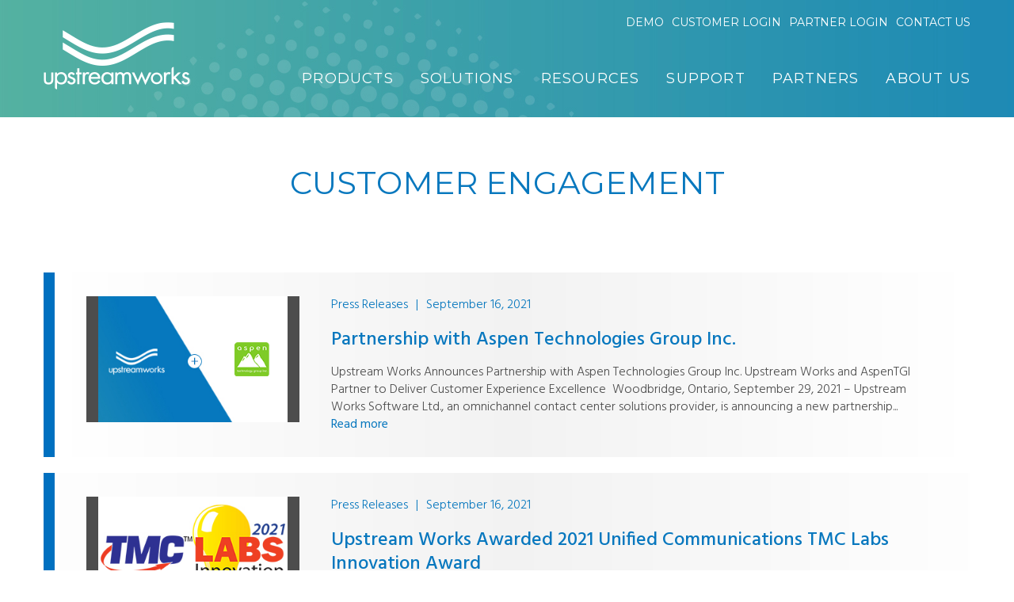

--- FILE ---
content_type: text/html; charset=UTF-8
request_url: https://www.upstreamworks.com/tag/customer-engagement/
body_size: 30021
content:
<!DOCTYPE html><!--[if IE 7]><html class="ie ie7" lang="en-US"><![endif]--><!--[if IE 8]><html class="ie ie8" lang="en-US"><![endif]--><!--[if !(IE 7) & !(IE 8)]><!--><html lang="en-US"><!--<![endif]--><head>	<meta charset="UTF-8"><meta name="viewport" content="width=device-width"><title>customer engagement Archives - upstreamworks.com upstreamworks.com</title><link rel="pingback" href="https://www.upstreamworks.com/xmlrpc.php"><!--[if lt IE 9]>	<script src="https://www.upstreamworks.com/wp-content/themes/upstreamworks/js/html5.js"></script>	<![endif]--><meta name='robots' content='index, follow, max-image-preview:large, max-snippet:-1, max-video-preview:-1' />
<script id="cookieyes" type="text/javascript" src="https://cdn-cookieyes.com/client_data/397e520f13614cec7ef84950/script.js"></script><meta name="dlm-version" content="5.1.6">
<!-- Google Tag Manager for WordPress by gtm4wp.com -->
<script data-cfasync="false" data-pagespeed-no-defer>
	var gtm4wp_datalayer_name = "dataLayer";
	var dataLayer = dataLayer || [];
</script>
<!-- End Google Tag Manager for WordPress by gtm4wp.com -->
	<!-- This site is optimized with the Yoast SEO plugin v26.7 - https://yoast.com/wordpress/plugins/seo/ -->
	<link rel="canonical" href="https://www.upstreamworks.com/tag/customer-engagement/" />
	<meta property="og:locale" content="en_US" />
	<meta property="og:type" content="article" />
	<meta property="og:title" content="customer engagement Archives - upstreamworks.com" />
	<meta property="og:url" content="https://www.upstreamworks.com/tag/customer-engagement/" />
	<meta property="og:site_name" content="upstreamworks.com" />
	<meta name="twitter:card" content="summary_large_image" />
	<meta name="twitter:site" content="@upstream_works" />
	<script type="application/ld+json" class="yoast-schema-graph">{"@context":"https://schema.org","@graph":[{"@type":"CollectionPage","@id":"https://www.upstreamworks.com/tag/customer-engagement/","url":"https://www.upstreamworks.com/tag/customer-engagement/","name":"customer engagement Archives - upstreamworks.com","isPartOf":{"@id":"https://www.upstreamworks.com/#website"},"primaryImageOfPage":{"@id":"https://www.upstreamworks.com/tag/customer-engagement/#primaryimage"},"image":{"@id":"https://www.upstreamworks.com/tag/customer-engagement/#primaryimage"},"thumbnailUrl":"https://www.upstreamworks.com/wp-content/uploads/2021/09/Aspen-UWS-blue-angle-logo.jpg","breadcrumb":{"@id":"https://www.upstreamworks.com/tag/customer-engagement/#breadcrumb"},"inLanguage":"en-US"},{"@type":"ImageObject","inLanguage":"en-US","@id":"https://www.upstreamworks.com/tag/customer-engagement/#primaryimage","url":"https://www.upstreamworks.com/wp-content/uploads/2021/09/Aspen-UWS-blue-angle-logo.jpg","contentUrl":"https://www.upstreamworks.com/wp-content/uploads/2021/09/Aspen-UWS-blue-angle-logo.jpg","width":300,"height":200},{"@type":"BreadcrumbList","@id":"https://www.upstreamworks.com/tag/customer-engagement/#breadcrumb","itemListElement":[{"@type":"ListItem","position":1,"name":"Home","item":"https://www.upstreamworks.com/"},{"@type":"ListItem","position":2,"name":"customer engagement"}]},{"@type":"WebSite","@id":"https://www.upstreamworks.com/#website","url":"https://www.upstreamworks.com/","name":"Upstream Works Software","description":"Omnichannel Contact Center","publisher":{"@id":"https://www.upstreamworks.com/#organization"},"potentialAction":[{"@type":"SearchAction","target":{"@type":"EntryPoint","urlTemplate":"https://www.upstreamworks.com/?s={search_term_string}"},"query-input":{"@type":"PropertyValueSpecification","valueRequired":true,"valueName":"search_term_string"}}],"inLanguage":"en-US"},{"@type":"Organization","@id":"https://www.upstreamworks.com/#organization","name":"Upstream Works","url":"https://www.upstreamworks.com/","logo":{"@type":"ImageObject","inLanguage":"en-US","@id":"https://www.upstreamworks.com/#/schema/logo/image/","url":"https://www.upstreamworks.com/wp-content/uploads/2016/07/upstreamworks-logo.png","contentUrl":"https://www.upstreamworks.com/wp-content/uploads/2016/07/upstreamworks-logo.png","width":405,"height":187,"caption":"Upstream Works"},"image":{"@id":"https://www.upstreamworks.com/#/schema/logo/image/"},"sameAs":["https://www.facebook.com/UpstreamWorks/","https://x.com/upstream_works","https://www.linkedin.com/company/upstream-works-software","https://www.youtube.com/user/UpstreamWorks"]}]}</script>
	<!-- / Yoast SEO plugin. -->


<link rel='dns-prefetch' href='//fonts.googleapis.com' />
<link rel="alternate" type="application/rss+xml" title="upstreamworks.com &raquo; customer engagement Tag Feed" href="https://www.upstreamworks.com/tag/customer-engagement/feed/" />
		<!-- This site uses the Google Analytics by MonsterInsights plugin v9.11.1 - Using Analytics tracking - https://www.monsterinsights.com/ -->
							<script src="//www.googletagmanager.com/gtag/js?id=G-PCK5L30SSL"  data-cfasync="false" data-wpfc-render="false" type="text/javascript" async></script>
			<script data-cfasync="false" data-wpfc-render="false" type="text/javascript">
				var mi_version = '9.11.1';
				var mi_track_user = true;
				var mi_no_track_reason = '';
								var MonsterInsightsDefaultLocations = {"page_location":"https:\/\/www.upstreamworks.com\/tag\/customer-engagement\/"};
								if ( typeof MonsterInsightsPrivacyGuardFilter === 'function' ) {
					var MonsterInsightsLocations = (typeof MonsterInsightsExcludeQuery === 'object') ? MonsterInsightsPrivacyGuardFilter( MonsterInsightsExcludeQuery ) : MonsterInsightsPrivacyGuardFilter( MonsterInsightsDefaultLocations );
				} else {
					var MonsterInsightsLocations = (typeof MonsterInsightsExcludeQuery === 'object') ? MonsterInsightsExcludeQuery : MonsterInsightsDefaultLocations;
				}

								var disableStrs = [
										'ga-disable-G-PCK5L30SSL',
									];

				/* Function to detect opted out users */
				function __gtagTrackerIsOptedOut() {
					for (var index = 0; index < disableStrs.length; index++) {
						if (document.cookie.indexOf(disableStrs[index] + '=true') > -1) {
							return true;
						}
					}

					return false;
				}

				/* Disable tracking if the opt-out cookie exists. */
				if (__gtagTrackerIsOptedOut()) {
					for (var index = 0; index < disableStrs.length; index++) {
						window[disableStrs[index]] = true;
					}
				}

				/* Opt-out function */
				function __gtagTrackerOptout() {
					for (var index = 0; index < disableStrs.length; index++) {
						document.cookie = disableStrs[index] + '=true; expires=Thu, 31 Dec 2099 23:59:59 UTC; path=/';
						window[disableStrs[index]] = true;
					}
				}

				if ('undefined' === typeof gaOptout) {
					function gaOptout() {
						__gtagTrackerOptout();
					}
				}
								window.dataLayer = window.dataLayer || [];

				window.MonsterInsightsDualTracker = {
					helpers: {},
					trackers: {},
				};
				if (mi_track_user) {
					function __gtagDataLayer() {
						dataLayer.push(arguments);
					}

					function __gtagTracker(type, name, parameters) {
						if (!parameters) {
							parameters = {};
						}

						if (parameters.send_to) {
							__gtagDataLayer.apply(null, arguments);
							return;
						}

						if (type === 'event') {
														parameters.send_to = monsterinsights_frontend.v4_id;
							var hookName = name;
							if (typeof parameters['event_category'] !== 'undefined') {
								hookName = parameters['event_category'] + ':' + name;
							}

							if (typeof MonsterInsightsDualTracker.trackers[hookName] !== 'undefined') {
								MonsterInsightsDualTracker.trackers[hookName](parameters);
							} else {
								__gtagDataLayer('event', name, parameters);
							}
							
						} else {
							__gtagDataLayer.apply(null, arguments);
						}
					}

					__gtagTracker('js', new Date());
					__gtagTracker('set', {
						'developer_id.dZGIzZG': true,
											});
					if ( MonsterInsightsLocations.page_location ) {
						__gtagTracker('set', MonsterInsightsLocations);
					}
										__gtagTracker('config', 'G-PCK5L30SSL', {"forceSSL":"true","link_attribution":"true"} );
										window.gtag = __gtagTracker;										(function () {
						/* https://developers.google.com/analytics/devguides/collection/analyticsjs/ */
						/* ga and __gaTracker compatibility shim. */
						var noopfn = function () {
							return null;
						};
						var newtracker = function () {
							return new Tracker();
						};
						var Tracker = function () {
							return null;
						};
						var p = Tracker.prototype;
						p.get = noopfn;
						p.set = noopfn;
						p.send = function () {
							var args = Array.prototype.slice.call(arguments);
							args.unshift('send');
							__gaTracker.apply(null, args);
						};
						var __gaTracker = function () {
							var len = arguments.length;
							if (len === 0) {
								return;
							}
							var f = arguments[len - 1];
							if (typeof f !== 'object' || f === null || typeof f.hitCallback !== 'function') {
								if ('send' === arguments[0]) {
									var hitConverted, hitObject = false, action;
									if ('event' === arguments[1]) {
										if ('undefined' !== typeof arguments[3]) {
											hitObject = {
												'eventAction': arguments[3],
												'eventCategory': arguments[2],
												'eventLabel': arguments[4],
												'value': arguments[5] ? arguments[5] : 1,
											}
										}
									}
									if ('pageview' === arguments[1]) {
										if ('undefined' !== typeof arguments[2]) {
											hitObject = {
												'eventAction': 'page_view',
												'page_path': arguments[2],
											}
										}
									}
									if (typeof arguments[2] === 'object') {
										hitObject = arguments[2];
									}
									if (typeof arguments[5] === 'object') {
										Object.assign(hitObject, arguments[5]);
									}
									if ('undefined' !== typeof arguments[1].hitType) {
										hitObject = arguments[1];
										if ('pageview' === hitObject.hitType) {
											hitObject.eventAction = 'page_view';
										}
									}
									if (hitObject) {
										action = 'timing' === arguments[1].hitType ? 'timing_complete' : hitObject.eventAction;
										hitConverted = mapArgs(hitObject);
										__gtagTracker('event', action, hitConverted);
									}
								}
								return;
							}

							function mapArgs(args) {
								var arg, hit = {};
								var gaMap = {
									'eventCategory': 'event_category',
									'eventAction': 'event_action',
									'eventLabel': 'event_label',
									'eventValue': 'event_value',
									'nonInteraction': 'non_interaction',
									'timingCategory': 'event_category',
									'timingVar': 'name',
									'timingValue': 'value',
									'timingLabel': 'event_label',
									'page': 'page_path',
									'location': 'page_location',
									'title': 'page_title',
									'referrer' : 'page_referrer',
								};
								for (arg in args) {
																		if (!(!args.hasOwnProperty(arg) || !gaMap.hasOwnProperty(arg))) {
										hit[gaMap[arg]] = args[arg];
									} else {
										hit[arg] = args[arg];
									}
								}
								return hit;
							}

							try {
								f.hitCallback();
							} catch (ex) {
							}
						};
						__gaTracker.create = newtracker;
						__gaTracker.getByName = newtracker;
						__gaTracker.getAll = function () {
							return [];
						};
						__gaTracker.remove = noopfn;
						__gaTracker.loaded = true;
						window['__gaTracker'] = __gaTracker;
					})();
									} else {
										console.log("");
					(function () {
						function __gtagTracker() {
							return null;
						}

						window['__gtagTracker'] = __gtagTracker;
						window['gtag'] = __gtagTracker;
					})();
									}
			</script>
							<!-- / Google Analytics by MonsterInsights -->
		<style id='wp-img-auto-sizes-contain-inline-css' type='text/css'>
img:is([sizes=auto i],[sizes^="auto," i]){contain-intrinsic-size:3000px 1500px}
/*# sourceURL=wp-img-auto-sizes-contain-inline-css */
</style>
<link rel='stylesheet' id='sdm-styles-css' href='https://www.upstreamworks.com/wp-content/plugins/simple-download-monitor/css/sdm_wp_styles.css?ver=3c57cdfcb4243f50d2a8c3b4f99aa9f1' type='text/css' media='all' />
<style id='wp-emoji-styles-inline-css' type='text/css'>

	img.wp-smiley, img.emoji {
		display: inline !important;
		border: none !important;
		box-shadow: none !important;
		height: 1em !important;
		width: 1em !important;
		margin: 0 0.07em !important;
		vertical-align: -0.1em !important;
		background: none !important;
		padding: 0 !important;
	}
/*# sourceURL=wp-emoji-styles-inline-css */
</style>
<link rel='stylesheet' id='wp-block-library-css' href='https://www.upstreamworks.com/wp-includes/css/dist/block-library/style.min.css?ver=3c57cdfcb4243f50d2a8c3b4f99aa9f1' type='text/css' media='all' />
<style id='classic-theme-styles-inline-css' type='text/css'>
/*! This file is auto-generated */
.wp-block-button__link{color:#fff;background-color:#32373c;border-radius:9999px;box-shadow:none;text-decoration:none;padding:calc(.667em + 2px) calc(1.333em + 2px);font-size:1.125em}.wp-block-file__button{background:#32373c;color:#fff;text-decoration:none}
/*# sourceURL=/wp-includes/css/classic-themes.min.css */
</style>
<style id='global-styles-inline-css' type='text/css'>
:root{--wp--preset--aspect-ratio--square: 1;--wp--preset--aspect-ratio--4-3: 4/3;--wp--preset--aspect-ratio--3-4: 3/4;--wp--preset--aspect-ratio--3-2: 3/2;--wp--preset--aspect-ratio--2-3: 2/3;--wp--preset--aspect-ratio--16-9: 16/9;--wp--preset--aspect-ratio--9-16: 9/16;--wp--preset--color--black: #000000;--wp--preset--color--cyan-bluish-gray: #abb8c3;--wp--preset--color--white: #ffffff;--wp--preset--color--pale-pink: #f78da7;--wp--preset--color--vivid-red: #cf2e2e;--wp--preset--color--luminous-vivid-orange: #ff6900;--wp--preset--color--luminous-vivid-amber: #fcb900;--wp--preset--color--light-green-cyan: #7bdcb5;--wp--preset--color--vivid-green-cyan: #00d084;--wp--preset--color--pale-cyan-blue: #8ed1fc;--wp--preset--color--vivid-cyan-blue: #0693e3;--wp--preset--color--vivid-purple: #9b51e0;--wp--preset--gradient--vivid-cyan-blue-to-vivid-purple: linear-gradient(135deg,rgb(6,147,227) 0%,rgb(155,81,224) 100%);--wp--preset--gradient--light-green-cyan-to-vivid-green-cyan: linear-gradient(135deg,rgb(122,220,180) 0%,rgb(0,208,130) 100%);--wp--preset--gradient--luminous-vivid-amber-to-luminous-vivid-orange: linear-gradient(135deg,rgb(252,185,0) 0%,rgb(255,105,0) 100%);--wp--preset--gradient--luminous-vivid-orange-to-vivid-red: linear-gradient(135deg,rgb(255,105,0) 0%,rgb(207,46,46) 100%);--wp--preset--gradient--very-light-gray-to-cyan-bluish-gray: linear-gradient(135deg,rgb(238,238,238) 0%,rgb(169,184,195) 100%);--wp--preset--gradient--cool-to-warm-spectrum: linear-gradient(135deg,rgb(74,234,220) 0%,rgb(151,120,209) 20%,rgb(207,42,186) 40%,rgb(238,44,130) 60%,rgb(251,105,98) 80%,rgb(254,248,76) 100%);--wp--preset--gradient--blush-light-purple: linear-gradient(135deg,rgb(255,206,236) 0%,rgb(152,150,240) 100%);--wp--preset--gradient--blush-bordeaux: linear-gradient(135deg,rgb(254,205,165) 0%,rgb(254,45,45) 50%,rgb(107,0,62) 100%);--wp--preset--gradient--luminous-dusk: linear-gradient(135deg,rgb(255,203,112) 0%,rgb(199,81,192) 50%,rgb(65,88,208) 100%);--wp--preset--gradient--pale-ocean: linear-gradient(135deg,rgb(255,245,203) 0%,rgb(182,227,212) 50%,rgb(51,167,181) 100%);--wp--preset--gradient--electric-grass: linear-gradient(135deg,rgb(202,248,128) 0%,rgb(113,206,126) 100%);--wp--preset--gradient--midnight: linear-gradient(135deg,rgb(2,3,129) 0%,rgb(40,116,252) 100%);--wp--preset--font-size--small: 13px;--wp--preset--font-size--medium: 20px;--wp--preset--font-size--large: 36px;--wp--preset--font-size--x-large: 42px;--wp--preset--spacing--20: 0.44rem;--wp--preset--spacing--30: 0.67rem;--wp--preset--spacing--40: 1rem;--wp--preset--spacing--50: 1.5rem;--wp--preset--spacing--60: 2.25rem;--wp--preset--spacing--70: 3.38rem;--wp--preset--spacing--80: 5.06rem;--wp--preset--shadow--natural: 6px 6px 9px rgba(0, 0, 0, 0.2);--wp--preset--shadow--deep: 12px 12px 50px rgba(0, 0, 0, 0.4);--wp--preset--shadow--sharp: 6px 6px 0px rgba(0, 0, 0, 0.2);--wp--preset--shadow--outlined: 6px 6px 0px -3px rgb(255, 255, 255), 6px 6px rgb(0, 0, 0);--wp--preset--shadow--crisp: 6px 6px 0px rgb(0, 0, 0);}:where(.is-layout-flex){gap: 0.5em;}:where(.is-layout-grid){gap: 0.5em;}body .is-layout-flex{display: flex;}.is-layout-flex{flex-wrap: wrap;align-items: center;}.is-layout-flex > :is(*, div){margin: 0;}body .is-layout-grid{display: grid;}.is-layout-grid > :is(*, div){margin: 0;}:where(.wp-block-columns.is-layout-flex){gap: 2em;}:where(.wp-block-columns.is-layout-grid){gap: 2em;}:where(.wp-block-post-template.is-layout-flex){gap: 1.25em;}:where(.wp-block-post-template.is-layout-grid){gap: 1.25em;}.has-black-color{color: var(--wp--preset--color--black) !important;}.has-cyan-bluish-gray-color{color: var(--wp--preset--color--cyan-bluish-gray) !important;}.has-white-color{color: var(--wp--preset--color--white) !important;}.has-pale-pink-color{color: var(--wp--preset--color--pale-pink) !important;}.has-vivid-red-color{color: var(--wp--preset--color--vivid-red) !important;}.has-luminous-vivid-orange-color{color: var(--wp--preset--color--luminous-vivid-orange) !important;}.has-luminous-vivid-amber-color{color: var(--wp--preset--color--luminous-vivid-amber) !important;}.has-light-green-cyan-color{color: var(--wp--preset--color--light-green-cyan) !important;}.has-vivid-green-cyan-color{color: var(--wp--preset--color--vivid-green-cyan) !important;}.has-pale-cyan-blue-color{color: var(--wp--preset--color--pale-cyan-blue) !important;}.has-vivid-cyan-blue-color{color: var(--wp--preset--color--vivid-cyan-blue) !important;}.has-vivid-purple-color{color: var(--wp--preset--color--vivid-purple) !important;}.has-black-background-color{background-color: var(--wp--preset--color--black) !important;}.has-cyan-bluish-gray-background-color{background-color: var(--wp--preset--color--cyan-bluish-gray) !important;}.has-white-background-color{background-color: var(--wp--preset--color--white) !important;}.has-pale-pink-background-color{background-color: var(--wp--preset--color--pale-pink) !important;}.has-vivid-red-background-color{background-color: var(--wp--preset--color--vivid-red) !important;}.has-luminous-vivid-orange-background-color{background-color: var(--wp--preset--color--luminous-vivid-orange) !important;}.has-luminous-vivid-amber-background-color{background-color: var(--wp--preset--color--luminous-vivid-amber) !important;}.has-light-green-cyan-background-color{background-color: var(--wp--preset--color--light-green-cyan) !important;}.has-vivid-green-cyan-background-color{background-color: var(--wp--preset--color--vivid-green-cyan) !important;}.has-pale-cyan-blue-background-color{background-color: var(--wp--preset--color--pale-cyan-blue) !important;}.has-vivid-cyan-blue-background-color{background-color: var(--wp--preset--color--vivid-cyan-blue) !important;}.has-vivid-purple-background-color{background-color: var(--wp--preset--color--vivid-purple) !important;}.has-black-border-color{border-color: var(--wp--preset--color--black) !important;}.has-cyan-bluish-gray-border-color{border-color: var(--wp--preset--color--cyan-bluish-gray) !important;}.has-white-border-color{border-color: var(--wp--preset--color--white) !important;}.has-pale-pink-border-color{border-color: var(--wp--preset--color--pale-pink) !important;}.has-vivid-red-border-color{border-color: var(--wp--preset--color--vivid-red) !important;}.has-luminous-vivid-orange-border-color{border-color: var(--wp--preset--color--luminous-vivid-orange) !important;}.has-luminous-vivid-amber-border-color{border-color: var(--wp--preset--color--luminous-vivid-amber) !important;}.has-light-green-cyan-border-color{border-color: var(--wp--preset--color--light-green-cyan) !important;}.has-vivid-green-cyan-border-color{border-color: var(--wp--preset--color--vivid-green-cyan) !important;}.has-pale-cyan-blue-border-color{border-color: var(--wp--preset--color--pale-cyan-blue) !important;}.has-vivid-cyan-blue-border-color{border-color: var(--wp--preset--color--vivid-cyan-blue) !important;}.has-vivid-purple-border-color{border-color: var(--wp--preset--color--vivid-purple) !important;}.has-vivid-cyan-blue-to-vivid-purple-gradient-background{background: var(--wp--preset--gradient--vivid-cyan-blue-to-vivid-purple) !important;}.has-light-green-cyan-to-vivid-green-cyan-gradient-background{background: var(--wp--preset--gradient--light-green-cyan-to-vivid-green-cyan) !important;}.has-luminous-vivid-amber-to-luminous-vivid-orange-gradient-background{background: var(--wp--preset--gradient--luminous-vivid-amber-to-luminous-vivid-orange) !important;}.has-luminous-vivid-orange-to-vivid-red-gradient-background{background: var(--wp--preset--gradient--luminous-vivid-orange-to-vivid-red) !important;}.has-very-light-gray-to-cyan-bluish-gray-gradient-background{background: var(--wp--preset--gradient--very-light-gray-to-cyan-bluish-gray) !important;}.has-cool-to-warm-spectrum-gradient-background{background: var(--wp--preset--gradient--cool-to-warm-spectrum) !important;}.has-blush-light-purple-gradient-background{background: var(--wp--preset--gradient--blush-light-purple) !important;}.has-blush-bordeaux-gradient-background{background: var(--wp--preset--gradient--blush-bordeaux) !important;}.has-luminous-dusk-gradient-background{background: var(--wp--preset--gradient--luminous-dusk) !important;}.has-pale-ocean-gradient-background{background: var(--wp--preset--gradient--pale-ocean) !important;}.has-electric-grass-gradient-background{background: var(--wp--preset--gradient--electric-grass) !important;}.has-midnight-gradient-background{background: var(--wp--preset--gradient--midnight) !important;}.has-small-font-size{font-size: var(--wp--preset--font-size--small) !important;}.has-medium-font-size{font-size: var(--wp--preset--font-size--medium) !important;}.has-large-font-size{font-size: var(--wp--preset--font-size--large) !important;}.has-x-large-font-size{font-size: var(--wp--preset--font-size--x-large) !important;}
:where(.wp-block-post-template.is-layout-flex){gap: 1.25em;}:where(.wp-block-post-template.is-layout-grid){gap: 1.25em;}
:where(.wp-block-term-template.is-layout-flex){gap: 1.25em;}:where(.wp-block-term-template.is-layout-grid){gap: 1.25em;}
:where(.wp-block-columns.is-layout-flex){gap: 2em;}:where(.wp-block-columns.is-layout-grid){gap: 2em;}
:root :where(.wp-block-pullquote){font-size: 1.5em;line-height: 1.6;}
/*# sourceURL=global-styles-inline-css */
</style>
<link rel='stylesheet' id='SFSImainCss-css' href='https://www.upstreamworks.com/wp-content/cache/background-css/1/www.upstreamworks.com/wp-content/plugins/ultimate-social-media-icons/css/sfsi-style.css?ver=2.9.6&wpr_t=1769069296' type='text/css' media='all' />
<link rel='stylesheet' id='wp-fullcalendar-css' href='https://www.upstreamworks.com/wp-content/cache/background-css/1/www.upstreamworks.com/wp-content/plugins/wp-fullcalendar/includes/css/main.css?ver=1.6&wpr_t=1769069296' type='text/css' media='all' />
<link rel='stylesheet' id='wp-fullcalendar-tippy-light-border-css' href='https://www.upstreamworks.com/wp-content/plugins/wp-fullcalendar/includes/css/tippy/light-border.css?ver=1.6' type='text/css' media='all' />
<link rel='stylesheet' id='jquery-ui-css' href='https://www.upstreamworks.com/wp-content/cache/background-css/1/www.upstreamworks.com/wp-content/plugins/wp-fullcalendar/includes/css/jquery-ui/ui-lightness/jquery-ui.min.css?ver=1.6&wpr_t=1769069296' type='text/css' media='all' />
<link rel='stylesheet' id='jquery-ui-theme-css' href='https://www.upstreamworks.com/wp-content/cache/background-css/1/www.upstreamworks.com/wp-content/plugins/wp-fullcalendar/includes/css/jquery-ui/ui-lightness/theme.css?ver=1.6&wpr_t=1769069296' type='text/css' media='all' />
<link rel='stylesheet' id='style-css' href='https://www.upstreamworks.com/wp-content/themes/upstreamworks/style.css?ver=3c57cdfcb4243f50d2a8c3b4f99aa9f1' type='text/css' media='all' />
<link rel='stylesheet' id='hind-font-css' href='https://fonts.googleapis.com/css?family=Hind%3A400%2C300%2C500%2C600%2C700&#038;ver=3c57cdfcb4243f50d2a8c3b4f99aa9f1' type='text/css' media='all' />
<link rel='stylesheet' id='Montserrat-font-css' href='https://fonts.googleapis.com/css?family=Montserrat%3A400%2C700&#038;ver=3c57cdfcb4243f50d2a8c3b4f99aa9f1' type='text/css' media='all' />
<link rel='stylesheet' id='fonts-css-css' href='https://www.upstreamworks.com/wp-content/themes/upstreamworks/fonts/fonts.css?ver=3c57cdfcb4243f50d2a8c3b4f99aa9f1' type='text/css' media='all' />
<link rel='stylesheet' id='font-aw-css' href='https://www.upstreamworks.com/wp-content/themes/upstreamworks/font-awesome/css/font-awesome.min.css?ver=3c57cdfcb4243f50d2a8c3b4f99aa9f1' type='text/css' media='all' />
<link rel='stylesheet' id='bootstrap-css-css' href='https://www.upstreamworks.com/wp-content/themes/upstreamworks/stylesheets/bootstrap.min.css?ver=3c57cdfcb4243f50d2a8c3b4f99aa9f1' type='text/css' media='all' />
<link rel='stylesheet' id='mmenu-css-css' href='https://www.upstreamworks.com/wp-content/themes/upstreamworks/stylesheets/jquery.mmenu.all.css?ver=3c57cdfcb4243f50d2a8c3b4f99aa9f1' type='text/css' media='all' />
<link rel='stylesheet' id='global-css-css' href='https://www.upstreamworks.com/wp-content/cache/background-css/1/www.upstreamworks.com/wp-content/themes/upstreamworks/stylesheets/global.css?ver=3c57cdfcb4243f50d2a8c3b4f99aa9f1&wpr_t=1769069296' type='text/css' media='all' />
<link rel='stylesheet' id='device-css-css' href='https://www.upstreamworks.com/wp-content/cache/background-css/1/www.upstreamworks.com/wp-content/themes/upstreamworks/stylesheets/device.css?ver=3c57cdfcb4243f50d2a8c3b4f99aa9f1&wpr_t=1769069296' type='text/css' media='all' />
<link rel='stylesheet' id='vc_plugin_table_style_css-css' href='https://www.upstreamworks.com/wp-content/plugins/easy-tables-vc/assets/css/style.css?ver=1.0.0' type='text/css' media='all' />
<link rel='stylesheet' id='vc_plugin_themes_css-css' href='https://www.upstreamworks.com/wp-content/plugins/easy-tables-vc/assets/css/themes.css?ver=3c57cdfcb4243f50d2a8c3b4f99aa9f1' type='text/css' media='all' />
<link rel='stylesheet' id='elementor-frontend-css' href='https://www.upstreamworks.com/wp-content/uploads/elementor/css/custom-frontend.min.css?ver=1768518204' type='text/css' media='all' />
<link rel='stylesheet' id='eael-general-css' href='https://www.upstreamworks.com/wp-content/plugins/essential-addons-for-elementor-lite/assets/front-end/css/view/general.min.css?ver=6.5.7' type='text/css' media='all' />
<style id='rocket-lazyload-inline-css' type='text/css'>
.rll-youtube-player{position:relative;padding-bottom:56.23%;height:0;overflow:hidden;max-width:100%;}.rll-youtube-player:focus-within{outline: 2px solid currentColor;outline-offset: 5px;}.rll-youtube-player iframe{position:absolute;top:0;left:0;width:100%;height:100%;z-index:100;background:0 0}.rll-youtube-player img{bottom:0;display:block;left:0;margin:auto;max-width:100%;width:100%;position:absolute;right:0;top:0;border:none;height:auto;-webkit-transition:.4s all;-moz-transition:.4s all;transition:.4s all}.rll-youtube-player img:hover{-webkit-filter:brightness(75%)}.rll-youtube-player .play{height:100%;width:100%;left:0;top:0;position:absolute;background:var(--wpr-bg-40147179-7c8e-463f-b96a-d64c4b57f36c) no-repeat center;background-color: transparent !important;cursor:pointer;border:none;}
/*# sourceURL=rocket-lazyload-inline-css */
</style>
<script type="text/javascript" src="https://www.upstreamworks.com/wp-content/plugins/google-analytics-for-wordpress/assets/js/frontend-gtag.min.js?ver=9.11.1" id="monsterinsights-frontend-script-js" async="async" data-wp-strategy="async"></script>
<script data-cfasync="false" data-wpfc-render="false" type="text/javascript" id='monsterinsights-frontend-script-js-extra'>/* <![CDATA[ */
var monsterinsights_frontend = {"js_events_tracking":"true","download_extensions":"doc,pdf,ppt,zip,xls,docx,pptx,xlsx","inbound_paths":"[{\"path\":\"\\\/recommend\\\/\",\"label\":\"affiliate\"}]","home_url":"https:\/\/www.upstreamworks.com","hash_tracking":"false","v4_id":"G-PCK5L30SSL"};/* ]]> */
</script>
<script type="text/javascript" src="https://www.upstreamworks.com/wp-includes/js/jquery/jquery.min.js?ver=3.7.1" id="jquery-core-js"></script>
<script type="text/javascript" src="https://www.upstreamworks.com/wp-includes/js/jquery/jquery-migrate.min.js?ver=3.4.1" id="jquery-migrate-js"></script>
<script type="text/javascript" id="sdm-scripts-js-extra">
/* <![CDATA[ */
var sdm_ajax_script = {"ajaxurl":"https://www.upstreamworks.com/wp-admin/admin-ajax.php"};
//# sourceURL=sdm-scripts-js-extra
/* ]]> */
</script>
<script type="text/javascript" src="https://www.upstreamworks.com/wp-content/plugins/simple-download-monitor/js/sdm_wp_scripts.js?ver=3c57cdfcb4243f50d2a8c3b4f99aa9f1" id="sdm-scripts-js"></script>
<script type="text/javascript" src="https://www.upstreamworks.com/wp-includes/js/jquery/ui/core.min.js?ver=1.13.3" id="jquery-ui-core-js"></script>
<script type="text/javascript" src="https://www.upstreamworks.com/wp-includes/js/jquery/ui/menu.min.js?ver=1.13.3" id="jquery-ui-menu-js"></script>
<script type="text/javascript" src="https://www.upstreamworks.com/wp-includes/js/jquery/ui/selectmenu.min.js?ver=1.13.3" id="jquery-ui-selectmenu-js"></script>
<script type="text/javascript" src="https://www.upstreamworks.com/wp-includes/js/jquery/ui/tooltip.min.js?ver=1.13.3" id="jquery-ui-tooltip-js"></script>
<script type="text/javascript" src="https://www.upstreamworks.com/wp-includes/js/dist/vendor/moment.min.js?ver=2.30.1" id="moment-js"></script>
<script type="text/javascript" id="moment-js-after">
/* <![CDATA[ */
moment.updateLocale( 'en_US', {"months":["January","February","March","April","May","June","July","August","September","October","November","December"],"monthsShort":["Jan","Feb","Mar","Apr","May","Jun","Jul","Aug","Sep","Oct","Nov","Dec"],"weekdays":["Sunday","Monday","Tuesday","Wednesday","Thursday","Friday","Saturday"],"weekdaysShort":["Sun","Mon","Tue","Wed","Thu","Fri","Sat"],"week":{"dow":1},"longDateFormat":{"LT":"g:i a","LTS":null,"L":null,"LL":"F j, Y","LLL":"F j, Y g:i a","LLLL":null}} );
//# sourceURL=moment-js-after
/* ]]> */
</script>
<script type="text/javascript" id="wp-fullcalendar-js-extra">
/* <![CDATA[ */
var WPFC = {"ajaxurl":"https://www.upstreamworks.com/wp-admin/admin-ajax.php?action=WP_FullCalendar","firstDay":"1","wpfc_theme":"jquery-ui","wpfc_limit":"3","wpfc_limit_txt":"more ...","timeFormat":"h(:mm)A","defaultView":"month","weekends":"true","header":{"left":"prev,next today","center":"title","right":"month,basicWeek,basicDay"},"wpfc_qtips":"1","tippy_theme":"light-border","tippy_placement":"auto","tippy_loading":"Loading..."};
//# sourceURL=wp-fullcalendar-js-extra
/* ]]> */
</script>
<script type="text/javascript" src="https://www.upstreamworks.com/wp-content/plugins/wp-fullcalendar/includes/js/main.js?ver=1.6" id="wp-fullcalendar-js"></script>
<script type="text/javascript" src="https://www.upstreamworks.com/wp-content/themes/upstreamworks/javascripts/global.js?ver=3c57cdfcb4243f50d2a8c3b4f99aa9f1" id="global-js-js"></script>
<script type="text/javascript" src="https://www.upstreamworks.com/wp-content/themes/upstreamworks/javascripts/jquery.mmenu.min.all.js?ver=3c57cdfcb4243f50d2a8c3b4f99aa9f1" id="mmenu-js-js"></script>
<script></script><link rel="https://api.w.org/" href="https://www.upstreamworks.com/wp-json/" /><link rel="alternate" title="JSON" type="application/json" href="https://www.upstreamworks.com/wp-json/wp/v2/tags/191" /><link rel="EditURI" type="application/rsd+xml" title="RSD" href="https://www.upstreamworks.com/xmlrpc.php?rsd" />

<!-- start Simple Custom CSS and JS -->
<link rel="stylesheet" 
href="https://cdnjs.cloudflare.com/ajax/libs/font-awesome/6.7.2/css/all.min.css"><!-- end Simple Custom CSS and JS -->
<!-- start Simple Custom CSS and JS -->
<style type="text/css">
.page-template-template_products_roles a.anchor {
    display: block;
    position: relative;
    top: -140px;
    visibility: hidden;
}

.page-template-template_home4 .teamArea .team .sub a { width: 120% }

.page-template-template_home4 .successArea, .page-template-template_home4 .teamArea, .page-template-template_home4 .actionArea { display: none } 

.caseArea .case.event { cursor: auto }

@media only screen and (max-width: 600px) {
  .page-id-3523 .subproduct .customerpic { display: none }
  .page-id-3523 .subproduct .whitepaper, .page-id-3523 .subproduct .customercontent { width: 100% !important; height: auto}
}

.category-events .newsArea .news .sub .text span { display: none}

.archive .news .image img { max-width: 100%; height: auto}
.archive .news .sub .text h3 { clear: both}
.archive .news .cat-and-date span { float: left; margin-right: 10px}</style>
<!-- end Simple Custom CSS and JS -->
<!-- start Simple Custom CSS and JS -->
<style type="text/css">
/* Add your CSS code here.

For example:
.example {
    color: red;
}

For brushing up on your CSS knowledge, check out http://www.w3schools.com/css/css_syntax.asp

End of comment */ 

/* Add your CSS code here.

For example:
.example {
    color: red;
}

For brushing up on your CSS knowledge, check out http://www.w3schools.com/css/css_syntax.asp

End of comment */ 

/* Add your CSS code here.

For example:
.example {
    color: red;
}

For brushing up on your CSS knowledge, check out http://www.w3schools.com/css/css_syntax.asp

End of comment */ 

/* BEGIN MAFORM Style Overrides */
body form.maForm {
    padding: 20px 0px 0px;
}

body form.maForm label {
    font-weight: normal;
}

.maForm label {
    margin-bottom: 7px;
    font-weight: normal;
    /* color: #FBFBFB !important; */
}

body form.maForm input {
	height: 37px;
	width: 100%;
	margin-top: 3px;
	background-color: #fafafa;
	font-size: 14px;
}

body form.maForm input[type="radio"] {
	height: 17px;
	margin: 2px 7px 2px 4px;
}

body form.maForm input[type="checkbox"] {
	float: none;
	position: static;
	opacity: 1;
	width: inherit;
}

body form.maForm select {
	width: 100%;
	height: 39px;
}

form.maForm textarea {
    width: 100%;
}

body form.maForm .maFormElement:last-of-type {
	text-align: center;
}

body form.maForm button {
	font-size: 14px;
	text-shadow: none;
	padding: 12px 15px;
  	margin: 25px 0 30px 0;
	color: #fff;
	font-weight: 400;
	border: none;
	background-color: #60ba9e;
	background-image: none;
	width: 100% !important;
	text-transform: uppercase;
}

body form.maForm button:hover {
	border-width: 2px;
    color: #fff;
	background-color: #000;
}
/* CONTACT FORMS */
#MAform-594f5247-66a2-49e0-94d3-128532263a13
.maForm label {
  font-weight: normal;
    font-size: 16px;
    color: #0878be;
}

/* DEMO FORMS */
#MAform-b9ae5fa3-4761-4d20-af8a-4c3db8b4fc3d
.maForm label {
  font-weight: normal;
    font-size: 16px;
    color: #FFF;
}


/* WEBINAR FORMS */
#MAform-684250a4-7e8e-4b86-a41f-a7d1df58760a
.maForm label {
  font-weight: normal;
    font-size: 16px;
    color: #FFF;
}

/* WEBINAR FORMS business impact assessment*/
#MAform-dccf7a73-425e-4747-8510-0c5a1d67860b
.maForm label {
  font-weight: normal;
    font-size: 16px;
    color: #FFF;
}


/* WEBINAR FORMS Knowledge Management for a Better Customer Experience test */
#MAform-b6998da7-b02d-447a-a9ad-05be67405675
.maForm label {
  font-weight: normal;
    font-size: 16px;
    color: #FFF;
}



/* END MAFORM Style Overrides */
.smartArea2 {
    padding: 40px 0 60px 0;
  }
.smartArea2 .row {
    padding-top: 20px;
}
/* Portrait phones and smaller */
@media (max-width: 480px) {

          .bgimg {
        background-image: none !important;
    }

}

</style>
<!-- end Simple Custom CSS and JS -->
<meta name="follow.[base64]" content="g1sAzyaWppCpKq4xEkmX"/>
<!-- Google Tag Manager for WordPress by gtm4wp.com -->
<!-- GTM Container placement set to footer -->
<script data-cfasync="false" data-pagespeed-no-defer type="text/javascript">
	var dataLayer_content = {"pagePostType":"post","pagePostType2":"tag-post"};
	dataLayer.push( dataLayer_content );
</script>
<script data-cfasync="false" data-pagespeed-no-defer type="text/javascript">
(function(w,d,s,l,i){w[l]=w[l]||[];w[l].push({'gtm.start':
new Date().getTime(),event:'gtm.js'});var f=d.getElementsByTagName(s)[0],
j=d.createElement(s),dl=l!='dataLayer'?'&l='+l:'';j.async=true;j.src=
'//www.googletagmanager.com/gtm.js?id='+i+dl;f.parentNode.insertBefore(j,f);
})(window,document,'script','dataLayer','GTM-MVPP9WQR');
</script>
<!-- End Google Tag Manager for WordPress by gtm4wp.com --><style type="text/css">.recentcomments a{display:inline !important;padding:0 !important;margin:0 !important;}</style>			<style>
				.e-con.e-parent:nth-of-type(n+4):not(.e-lazyloaded):not(.e-no-lazyload),
				.e-con.e-parent:nth-of-type(n+4):not(.e-lazyloaded):not(.e-no-lazyload) * {
					background-image: none !important;
				}
				@media screen and (max-height: 1024px) {
					.e-con.e-parent:nth-of-type(n+3):not(.e-lazyloaded):not(.e-no-lazyload),
					.e-con.e-parent:nth-of-type(n+3):not(.e-lazyloaded):not(.e-no-lazyload) * {
						background-image: none !important;
					}
				}
				@media screen and (max-height: 640px) {
					.e-con.e-parent:nth-of-type(n+2):not(.e-lazyloaded):not(.e-no-lazyload),
					.e-con.e-parent:nth-of-type(n+2):not(.e-lazyloaded):not(.e-no-lazyload) * {
						background-image: none !important;
					}
				}
			</style>
			<meta name="generator" content="Powered by WPBakery Page Builder - drag and drop page builder for WordPress."/>
		<style type="text/css" id="wp-custom-css">
			/*
You can add your own CSS here.

Click the help icon above to learn more.
*/


body form.maForm {
    padding: 20px 0px 0px;

}
body form.maForm label {
    font-weight: normal;
}
#MAform-c269e1cf-dfae-4d8f-9785-8d5c439ab6c4
.maForm label {
  font-weight: normal;
    font-size: 16px;
    color: #FFF;
}


.headsetArea {
    padding: 67px 132px 0px 22px;
    width: 100%;
    float: left;
    text-align: center;
    background-color: grey
}
.headsetArea .text {
    padding: 0px 0px 0 0px;
    font-size: 18px;
    color: #e3e3e3;
    text-align: left;
    line-height: 26px;
    margin: -66px 0 0 -36px;
}

ul, ol {
    margin-left: 0px;
}
div.wpcf7-validation-errors {
    background-color: #ffffff;
}
div.wpcf7-mail-sent-ok {
    background-color: #ffffff;
}
.footerArea .link ul {
    list-style: none;
    margin-left: auto;
}
.channelArea {
    margin-bottom: 0px;
}
.engageArea h2 {
    width: 100%;
	}
/*
products page hlink text
*/
.smartArea .text a.hlink {
    font-size: 18px;
}
.fineseArea .text a {
    padding: 12px 41px 9px;
    display: inline-block;
    font-size: 16px;
    color: #0679bc;
    font-weight: 500;
    text-decoration: none;
    text-transform: uppercase;
    line-height: normal;
    border: 1px solid #0878be;
}

.fineseArea .text a.hlink {
    padding: 0px;
    display: inline-block;
    font-size: 18px;
    color: #0679bc;
    font-weight: 500;
    text-decoration: none;
    line-height: normal;
    border: 0px solid #000000;
    text-transform: none;
}
.fineseArea .text a.hlink:hover {
    color: #68C09A;
    text-decoration: underline;
}
.single-post .h1 { font-size: 100px; }
/*
menu child page link
*/
.menuArea li:last-child ul, .menuArea li#menu-item-18 ul {
  right: 0px;
  left: auto;
  width: 390px;
}

.menuArea .sub-menu .sub-menu {
	display: none;
	padding: 0;
}

.menuArea .sub-menu .menu-item-has-children:hover .sub-menu {
	left: 100%;
	top: 0;
	display: block;
}

.menuArea .sub-menu .menu-item-has-children::before {
	content: "";
	border-color: #0777BE transparent;
	border-width: 8px 8px 0 8px;
	border-style: solid;
	position: absolute;
	left: auto;
	right: 30px;
	top: 15px;
}

.menuArea .sub-menu .menu-item-has-children:hover::before {
	border-color: #fff transparent;
}

.menuArea .sub-menu .menu-item-has-children:hover > a {
	color: #fff;
	background: #0777BE;
}

/* .menuArea ul ul ul {
	position: relative;
	background-color: rgba(255, 255, 255, 0.1);
	padding: 0;
} */

/* .menuArea ul ul ul li {
	padding-left: 10px;
} */

.menuArea ul ul ul:before {
	left: auto;
	right: 30px;
	top: -20px;
	display: none;
}

.menuArea ul ul li.menu-item-has-children:first-child a:before {
	position: absolute;
	right: 30px;
	top: -20px;
	left: auto;
	content: "";
	border-color: #FFF transparent;
	border-width: 8px 8px 0 8px;
	border-style: solid;
}

.swiper.swiper-8 .swiper-slide {
	width: 300px;
}
.shortbannerArea {
 background-color: #0a7cbb; /* For browsers that do not support gradients */
  background-image: linear-gradient(to right, #65bf9b , #0a7cbb);
}
		</style>
		<noscript><style> .wpb_animate_when_almost_visible { opacity: 1; }</style></noscript><noscript><style id="rocket-lazyload-nojs-css">.rll-youtube-player, [data-lazy-src]{display:none !important;}</style></noscript>  
<!-- Google tag (gtag.js) -->
<script async src="https://www.googletagmanager.com/gtag/js?id=AW-610621116"></script>
<script>
  window.dataLayer = window.dataLayer || [];
  function gtag(){dataLayer.push(arguments);}
  gtag('js', new Date());

  gtag('config', 'AW-610621116');
</script>

<!-- Google Tag Manager -->
<script>(function(w,d,s,l,i){w[l]=w[l]||[];w[l].push({'gtm.start':
new Date().getTime(),event:'gtm.js'});var f=d.getElementsByTagName(s)[0],
j=d.createElement(s),dl=l!='dataLayer'?'&l='+l:'';j.async=true;j.src=
'https://www.googletagmanager.com/gtm.js?id='+i+dl;f.parentNode.insertBefore(j,f);
})(window,document,'script','dataLayer','GTM-NRHX2X3');</script>
<!-- End Google Tag Manager -->


<script>
  (function(i,s,o,g,r,a,m){i['GoogleAnalyticsObject']=r;i[r]=i[r]||function(){
  (i[r].q=i[r].q||[]).push(arguments)},i[r].l=1*new Date();a=s.createElement(o),
  m=s.getElementsByTagName(o)[0];a.async=1;a.src=g;m.parentNode.insertBefore(a,m)
  })(window,document,'script','https://www.google-analytics.com/analytics.js','ga');

  ga('create', 'UA-42289123-1', 'auto');
  ga('send', 'pageview');

</script>

<script type="text/javascript" language="javascript">
      var sf14gv = 12243;
      (function() {
      var sf14g = document.createElement('script'); sf14g.type = 'text/javascript'; sf14g.async = true;
      sf14g.src = ('https:' == document.location.protocol ? 'https://' : 'http://') + 't.sf14g.com/sf14g.js';
      var s = document.getElementsByTagName('script')[0]; s.parentNode.insertBefore(sf14g, s);
      })();
</script> 
<meta name="google-site-verification" content="30ycLKRe540zJvLx4VbB-OHC84yfD4YSgDLZtVvXKYo" />
<meta name="google-site-verification" content="y2MHLTGN0Awqnw9yHmzm0bPLh3S0IArEJWR_bFWpfZ8" />
 <script src="https://www.upstreamworks.com/wp-content/themes/upstreamworks/javascripts/cf7.js"></script> 
<script>
	window.SGPMPopupLoader=window.SGPMPopupLoader||{ids:[],popups:{},call:function(w,d,s,l,id){
		w['sgp']=w['sgp']||function(){(w['sgp'].q=w['sgp'].q||[]).push(arguments[0]);}; 
		var sg1=d.createElement(s),sg0=d.getElementsByTagName(s)[0];
		if(SGPMPopupLoader && SGPMPopupLoader.ids && SGPMPopupLoader.ids.length > 0){SGPMPopupLoader.ids.push(id); return;}
		SGPMPopupLoader.ids.push(id);
		sg1.onload = function(){SGPMPopup.openSGPMPopup();}; sg1.async=true; sg1.src=l;
		sg0.parentNode.insertBefore(sg1,sg0);
		return {};
	}};
	SGPMPopupLoader.call(window,document,'script','https://popupmaker.com/assets/lib/SGPMPopup.min.js','91441001');
</script>

<!-- Hotjar Tracking Code for https://www.upstreamworks.com/platforms/amazon-connect/watch-demo -->
<script>
    (function(h,o,t,j,a,r){
        h.hj=h.hj||function(){(h.hj.q=h.hj.q||[]).push(arguments)};
        h._hjSettings={hjid:2442198,hjsv:6};
        a=o.getElementsByTagName('head')[0];
        r=o.createElement('script');r.async=1;
        r.src=t+h._hjSettings.hjid+j+h._hjSettings.hjsv;
        a.appendChild(r);
    })(window,document,'https://static.hotjar.com/c/hotjar-','.js?sv=');
</script>
	
<style id="wpr-lazyload-bg-container"></style><style id="wpr-lazyload-bg-exclusion"></style>
<noscript>
<style id="wpr-lazyload-bg-nostyle">.tab4 ul.like_icon li span{--wpr-bg-d4c7a11d-ff02-4bd2-97b2-608d1ab467c1: url('https://www.upstreamworks.com/wp-content/plugins/ultimate-social-media-icons/images/count_bg.png');}.sfsi_mainContainer .checkbox{--wpr-bg-ebc9ea65-1679-4728-852a-abbff2b72236: url('https://www.upstreamworks.com/wp-content/plugins/ultimate-social-media-icons/images/check_bg.jpg');}.sfsi_mainContainer .radio{--wpr-bg-d6ef3e59-3556-46e8-9a86-b12e9aa04bfb: url('https://www.upstreamworks.com/wp-content/plugins/ultimate-social-media-icons/images/radio_bg.png');}.sfsi_mainContainer .select{--wpr-bg-65ea2f63-e049-431d-9f41-6dc10ee6c385: url('https://www.upstreamworks.com/wp-content/plugins/ultimate-social-media-icons/images/select_bg.jpg');}.specify_counts .social_icon_like li span{--wpr-bg-ac1b3bf5-7792-4871-8043-a1304367a82f: url('https://www.upstreamworks.com/wp-content/plugins/ultimate-social-media-icons/images/count_bg.jpg');}.sticking .field .select{--wpr-bg-2703f96f-5a09-4bd6-98e4-962ee180d6b9: url('https://www.upstreamworks.com/wp-content/plugins/ultimate-social-media-icons/images/select_bg1.jpg');}ul.tab_3_list li{--wpr-bg-3de753d5-2638-4dfe-8761-efbc6ac3cc8c: url('https://www.upstreamworks.com/wp-content/plugins/ultimate-social-media-icons/images/tab_3_list_bg.jpg');}.tab5 ul.tab_3_list li{--wpr-bg-0820cf6b-e5ba-4281-817c-b00fff1f3591: url('https://www.upstreamworks.com/wp-content/plugins/ultimate-social-media-icons/images/tab_3_list_bg.jpg');}#sfpageLoad{--wpr-bg-8f548219-d9fb-4cc5-8ecb-11663edbd760: url('https://www.upstreamworks.com/wp-content/plugins/ultimate-social-media-icons/images/ajax-loader.gif');}.sfsi_tool_tip_2 .bot_arow{--wpr-bg-17007ddc-2248-44e7-aef0-47a463032181: url('https://www.upstreamworks.com/wp-content/plugins/ultimate-social-media-icons/images/bot_tip_icn.png');}.tab7 .like_pop_box .sfsi_Popinner ul li span{--wpr-bg-7c16591e-3bf6-4a4c-b1e7-b8de8c1c56d9: url('https://www.upstreamworks.com/wp-content/plugins/ultimate-social-media-icons/images/count_bg.png');}.sfsi_Sicons:not( .sfsi_Sicons_position_right ) .sf_subscrbe .bot_no{--wpr-bg-18e2984e-057f-4ac4-8f69-c2b87b1e1443: url('https://www.upstreamworks.com/wp-content/plugins/ultimate-social-media-icons/css/images/count_left_arow.png');}.sf_subscrbe .bot_no,
.sf_fb .bot_no,
.sf_fb_share .bot_no,
.sf_twiter .bot_no,
.sf_pinit .bot_no,
.sf_linkedin .bot_no{--wpr-bg-f13b797e-a92a-4708-9265-7e39f15cd562: url('https://www.upstreamworks.com/wp-content/plugins/ultimate-social-media-icons/css/images/count_left_arow.png');}div.wpfc-loading{--wpr-bg-0d5a90fa-7a32-4e6b-8a34-24eff8a2800c: url('https://www.upstreamworks.com/wp-content/plugins/wp-fullcalendar/includes/images/loading.gif');}.ui-widget-content{--wpr-bg-706390d4-b9ec-4be2-9dd4-e17df97e9d0b: url('https://www.upstreamworks.com/wp-content/plugins/wp-fullcalendar/includes/css/jquery-ui/ui-lightness/images/ui-bg_highlight-soft_100_eeeeee_1x100.png');}.ui-widget-header{--wpr-bg-86ecf886-132d-42ae-9a0e-703296312795: url('https://www.upstreamworks.com/wp-content/plugins/wp-fullcalendar/includes/css/jquery-ui/ui-lightness/images/ui-bg_gloss-wave_35_f6a828_500x100.png');}.ui-state-default,.ui-widget-content .ui-state-default,.ui-widget-header .ui-state-default,.ui-button,html .ui-button.ui-state-disabled:hover,html .ui-button.ui-state-disabled:active{--wpr-bg-507d57a1-d2e8-4782-80cb-60bfd0b552b2: url('https://www.upstreamworks.com/wp-content/plugins/wp-fullcalendar/includes/css/jquery-ui/ui-lightness/images/ui-bg_glass_100_f6f6f6_1x400.png');}.ui-state-hover,.ui-widget-content .ui-state-hover,.ui-widget-header .ui-state-hover,.ui-state-focus,.ui-widget-content .ui-state-focus,.ui-widget-header .ui-state-focus,.ui-button:hover,.ui-button:focus{--wpr-bg-2044c98d-0e3b-41cb-a181-c08e660678f4: url('https://www.upstreamworks.com/wp-content/plugins/wp-fullcalendar/includes/css/jquery-ui/ui-lightness/images/ui-bg_glass_100_fdf5ce_1x400.png');}.ui-state-active,.ui-widget-content .ui-state-active,.ui-widget-header .ui-state-active,a.ui-button:active,.ui-button:active,.ui-button.ui-state-active:hover{--wpr-bg-8d1a7773-603b-4d10-8347-3e54072ca1c7: url('https://www.upstreamworks.com/wp-content/plugins/wp-fullcalendar/includes/css/jquery-ui/ui-lightness/images/ui-bg_glass_65_ffffff_1x400.png');}.ui-state-highlight,.ui-widget-content .ui-state-highlight,.ui-widget-header .ui-state-highlight{--wpr-bg-94eb5dc8-476a-4276-87d8-4328ee7bcb54: url('https://www.upstreamworks.com/wp-content/plugins/wp-fullcalendar/includes/css/jquery-ui/ui-lightness/images/ui-bg_highlight-soft_75_ffe45c_1x100.png');}.ui-state-error,.ui-widget-content .ui-state-error,.ui-widget-header .ui-state-error{--wpr-bg-2562181d-2a33-4131-a0cf-f6a03c635fa6: url('https://www.upstreamworks.com/wp-content/plugins/wp-fullcalendar/includes/css/jquery-ui/ui-lightness/images/ui-bg_diagonals-thick_18_b81900_40x40.png');}.ui-widget-overlay{--wpr-bg-9a422b58-0db4-4140-847d-93889341dadb: url('https://www.upstreamworks.com/wp-content/plugins/wp-fullcalendar/includes/css/jquery-ui/ui-lightness/images/ui-bg_diagonals-thick_20_666666_40x40.png');}.ui-icon,.ui-widget-content .ui-icon{--wpr-bg-cff662b5-284d-4422-9652-67c48c2e4b15: url('https://www.upstreamworks.com/wp-content/plugins/wp-fullcalendar/includes/css/jquery-ui/ui-lightness/images/ui-icons_222222_256x240.png');}.ui-widget-header .ui-icon{--wpr-bg-f442344e-6849-4c88-a7ba-52af8c043e8b: url('https://www.upstreamworks.com/wp-content/plugins/wp-fullcalendar/includes/css/jquery-ui/ui-lightness/images/ui-icons_ffffff_256x240.png');}.ui-state-hover .ui-icon,.ui-state-focus .ui-icon,.ui-button:hover .ui-icon,.ui-button:focus .ui-icon{--wpr-bg-f2635998-8148-44c3-b8fe-3a5aded192e7: url('https://www.upstreamworks.com/wp-content/plugins/wp-fullcalendar/includes/css/jquery-ui/ui-lightness/images/ui-icons_ef8c08_256x240.png');}.ui-state-active .ui-icon,.ui-button:active .ui-icon{--wpr-bg-1978af6d-57f1-4b8a-8168-bea7c423ea32: url('https://www.upstreamworks.com/wp-content/plugins/wp-fullcalendar/includes/css/jquery-ui/ui-lightness/images/ui-icons_ef8c08_256x240.png');}.ui-state-highlight .ui-icon,.ui-button .ui-state-highlight.ui-icon{--wpr-bg-7aba0be7-d6f4-4251-884a-f2524e393145: url('https://www.upstreamworks.com/wp-content/plugins/wp-fullcalendar/includes/css/jquery-ui/ui-lightness/images/ui-icons_228ef1_256x240.png');}.ui-state-error .ui-icon,.ui-state-error-text .ui-icon{--wpr-bg-3d3f0cab-f617-4ff7-bd05-3d079bfe6781: url('https://www.upstreamworks.com/wp-content/plugins/wp-fullcalendar/includes/css/jquery-ui/ui-lightness/images/ui-icons_ffd27a_256x240.png');}.ui-button .ui-icon{--wpr-bg-0ff8253c-81a6-4799-abf3-0f2651312d63: url('https://www.upstreamworks.com/wp-content/plugins/wp-fullcalendar/includes/css/jquery-ui/ui-lightness/images/ui-icons_ef8c08_256x240.png');}.ui-widget-content{--wpr-bg-f8c0d82c-ed0d-4e0d-8d92-03d3723fc6bf: url('https://www.upstreamworks.com/wp-content/plugins/wp-fullcalendar/includes/css/jquery-ui/ui-lightness/images/ui-bg_highlight-soft_100_eeeeee_1x100.png');}.ui-widget-header{--wpr-bg-7ef11ef7-403a-41ca-bab8-164f0baa9784: url('https://www.upstreamworks.com/wp-content/plugins/wp-fullcalendar/includes/css/jquery-ui/ui-lightness/images/ui-bg_gloss-wave_35_f6a828_500x100.png');}html .ui-button.ui-state-disabled:hover,
html .ui-button.ui-state-disabled:active{--wpr-bg-e08be308-b29a-4024-83de-f796e258dc03: url('https://www.upstreamworks.com/wp-content/plugins/wp-fullcalendar/includes/css/jquery-ui/ui-lightness/images/ui-bg_glass_100_f6f6f6_1x400.png');}.ui-state-hover,
.ui-widget-content .ui-state-hover,
.ui-widget-header .ui-state-hover,
.ui-state-focus,
.ui-widget-content .ui-state-focus,
.ui-widget-header .ui-state-focus,
.ui-button:hover,
.ui-button:focus{--wpr-bg-5065f9be-f16c-437a-b0d6-d7572d186ed5: url('https://www.upstreamworks.com/wp-content/plugins/wp-fullcalendar/includes/css/jquery-ui/ui-lightness/images/ui-bg_glass_100_fdf5ce_1x400.png');}.ui-state-active,
.ui-widget-content .ui-state-active,
.ui-widget-header .ui-state-active,
a.ui-button:active,
.ui-button:active,
.ui-button.ui-state-active:hover{--wpr-bg-51e8f57c-efdf-47eb-a284-6d624c068e02: url('https://www.upstreamworks.com/wp-content/plugins/wp-fullcalendar/includes/css/jquery-ui/ui-lightness/images/ui-bg_glass_65_ffffff_1x400.png');}.ui-state-highlight,
.ui-widget-content .ui-state-highlight,
.ui-widget-header .ui-state-highlight{--wpr-bg-294f11a0-0382-408c-b8ff-ceb49ef088a3: url('https://www.upstreamworks.com/wp-content/plugins/wp-fullcalendar/includes/css/jquery-ui/ui-lightness/images/ui-bg_highlight-soft_75_ffe45c_1x100.png');}.ui-state-error,
.ui-widget-content .ui-state-error,
.ui-widget-header .ui-state-error{--wpr-bg-b78e8449-f88e-4e35-aa4b-9d5e6dde1425: url('https://www.upstreamworks.com/wp-content/plugins/wp-fullcalendar/includes/css/jquery-ui/ui-lightness/images/ui-bg_diagonals-thick_18_b81900_40x40.png');}.ui-widget-overlay{--wpr-bg-91f6829d-f7b1-42aa-a8cf-46bc910cd514: url('https://www.upstreamworks.com/wp-content/plugins/wp-fullcalendar/includes/css/jquery-ui/ui-lightness/images/ui-bg_diagonals-thick_20_666666_40x40.png');}.ui-icon,
.ui-widget-content .ui-icon{--wpr-bg-4ab830bc-3088-42ae-8b65-531d31db020d: url('https://www.upstreamworks.com/wp-content/plugins/wp-fullcalendar/includes/css/jquery-ui/ui-lightness/images/ui-icons_222222_256x240.png');}.ui-widget-header .ui-icon{--wpr-bg-02a45a7b-dbae-42ee-8a24-72feb16aee4b: url('https://www.upstreamworks.com/wp-content/plugins/wp-fullcalendar/includes/css/jquery-ui/ui-lightness/images/ui-icons_ffffff_256x240.png');}.ui-state-hover .ui-icon,
.ui-state-focus .ui-icon,
.ui-button:hover .ui-icon,
.ui-button:focus .ui-icon{--wpr-bg-1d03ea78-4eb6-44da-bee1-a1989eb97134: url('https://www.upstreamworks.com/wp-content/plugins/wp-fullcalendar/includes/css/jquery-ui/ui-lightness/images/ui-icons_ef8c08_256x240.png');}.ui-state-active .ui-icon,
.ui-button:active .ui-icon{--wpr-bg-f685ec7e-152c-4116-a131-960540a89eb9: url('https://www.upstreamworks.com/wp-content/plugins/wp-fullcalendar/includes/css/jquery-ui/ui-lightness/images/ui-icons_ef8c08_256x240.png');}.ui-state-highlight .ui-icon,
.ui-button .ui-state-highlight.ui-icon{--wpr-bg-c4e39637-1bf2-4708-8f0a-c92ed62acdf5: url('https://www.upstreamworks.com/wp-content/plugins/wp-fullcalendar/includes/css/jquery-ui/ui-lightness/images/ui-icons_228ef1_256x240.png');}.ui-state-error .ui-icon,
.ui-state-error-text .ui-icon{--wpr-bg-62ad5097-e2d0-4f5e-b9af-6f3b79fe3708: url('https://www.upstreamworks.com/wp-content/plugins/wp-fullcalendar/includes/css/jquery-ui/ui-lightness/images/ui-icons_ffd27a_256x240.png');}.ui-button .ui-icon{--wpr-bg-ee8f8e8a-ebeb-4774-8ef9-a8d5cdd576f4: url('https://www.upstreamworks.com/wp-content/plugins/wp-fullcalendar/includes/css/jquery-ui/ui-lightness/images/ui-icons_ef8c08_256x240.png');}.bannerArea:after{--wpr-bg-d7d716b8-26b2-4e06-bc1b-0592d61279d9: url('https://www.upstreamworks.com/wp-content/themes/upstreamworks/images/banner_bg.jpg');}.takeArea{--wpr-bg-621639c7-a15b-4335-918c-a9abd0fca2c1: url('https://www.upstreamworks.com/wp-content/themes/upstreamworks/images/take_bg.jpg');}.channelArea{--wpr-bg-012abb0f-32eb-4c06-8d0a-b9896165f0c1: url('https://www.upstreamworks.com/wp-content/themes/upstreamworks/images/channel_bg.png');}.smartArea{--wpr-bg-272e1732-e0fb-492a-b4e7-72526722fd01: url('https://www.upstreamworks.com/wp-content/themes/upstreamworks/images/channel_bg.png');}.smartArea2{--wpr-bg-ab7623b4-59ba-4868-b278-ec8ff443c7b7: url('https://www.upstreamworks.com/wp-content/themes/upstreamworks/images/channel_bg.png');}.fineseArea{--wpr-bg-4ebedd4d-e87e-4b5d-9e10-aa0baa4cbc8e: url('https://www.upstreamworks.com/wp-content/themes/upstreamworks/images/channel_bg.png');}.professionalArea:before{--wpr-bg-234ce90c-99cc-4dd1-98df-6e2f8642b569: url('https://www.upstreamworks.com/wp-content/themes/upstreamworks/images/uwf_professional_area.jpg');}.cadArea{--wpr-bg-6ed803d2-1ab8-4490-848d-7115cf4ebc69: url('https://www.upstreamworks.com/wp-content/themes/upstreamworks/images/channel_bg.png');}.successArea{--wpr-bg-dd3af390-8d52-4678-850e-9801cddd1a84: url('https://www.upstreamworks.com/wp-content/themes/upstreamworks/images/success_bg.jpg');}.newsArea .news .sub{--wpr-bg-0d1838a4-a725-4abc-af9e-c50d96e2192b: url('https://www.upstreamworks.com/wp-content/themes/upstreamworks/images/news_bg.jpg');}.professionalArea .professional{--wpr-bg-d5277038-c215-46ce-a09d-b8f7a9f8e55c: url('https://www.upstreamworks.com/wp-content/themes/upstreamworks/images/professional_bg.jpg');}.rll-youtube-player .play{--wpr-bg-40147179-7c8e-463f-b96a-d64c4b57f36c: url('https://www.upstreamworks.com/wp-content/plugins/wp-rocket/assets/img/youtube.png');}</style>
</noscript>
<script type="application/javascript">const rocket_pairs = [{"selector":".tab4 ul.like_icon li span","style":".tab4 ul.like_icon li span{--wpr-bg-d4c7a11d-ff02-4bd2-97b2-608d1ab467c1: url('https:\/\/www.upstreamworks.com\/wp-content\/plugins\/ultimate-social-media-icons\/images\/count_bg.png');}","hash":"d4c7a11d-ff02-4bd2-97b2-608d1ab467c1","url":"https:\/\/www.upstreamworks.com\/wp-content\/plugins\/ultimate-social-media-icons\/images\/count_bg.png"},{"selector":".sfsi_mainContainer .checkbox","style":".sfsi_mainContainer .checkbox{--wpr-bg-ebc9ea65-1679-4728-852a-abbff2b72236: url('https:\/\/www.upstreamworks.com\/wp-content\/plugins\/ultimate-social-media-icons\/images\/check_bg.jpg');}","hash":"ebc9ea65-1679-4728-852a-abbff2b72236","url":"https:\/\/www.upstreamworks.com\/wp-content\/plugins\/ultimate-social-media-icons\/images\/check_bg.jpg"},{"selector":".sfsi_mainContainer .radio","style":".sfsi_mainContainer .radio{--wpr-bg-d6ef3e59-3556-46e8-9a86-b12e9aa04bfb: url('https:\/\/www.upstreamworks.com\/wp-content\/plugins\/ultimate-social-media-icons\/images\/radio_bg.png');}","hash":"d6ef3e59-3556-46e8-9a86-b12e9aa04bfb","url":"https:\/\/www.upstreamworks.com\/wp-content\/plugins\/ultimate-social-media-icons\/images\/radio_bg.png"},{"selector":".sfsi_mainContainer .select","style":".sfsi_mainContainer .select{--wpr-bg-65ea2f63-e049-431d-9f41-6dc10ee6c385: url('https:\/\/www.upstreamworks.com\/wp-content\/plugins\/ultimate-social-media-icons\/images\/select_bg.jpg');}","hash":"65ea2f63-e049-431d-9f41-6dc10ee6c385","url":"https:\/\/www.upstreamworks.com\/wp-content\/plugins\/ultimate-social-media-icons\/images\/select_bg.jpg"},{"selector":".specify_counts .social_icon_like li span","style":".specify_counts .social_icon_like li span{--wpr-bg-ac1b3bf5-7792-4871-8043-a1304367a82f: url('https:\/\/www.upstreamworks.com\/wp-content\/plugins\/ultimate-social-media-icons\/images\/count_bg.jpg');}","hash":"ac1b3bf5-7792-4871-8043-a1304367a82f","url":"https:\/\/www.upstreamworks.com\/wp-content\/plugins\/ultimate-social-media-icons\/images\/count_bg.jpg"},{"selector":".sticking .field .select","style":".sticking .field .select{--wpr-bg-2703f96f-5a09-4bd6-98e4-962ee180d6b9: url('https:\/\/www.upstreamworks.com\/wp-content\/plugins\/ultimate-social-media-icons\/images\/select_bg1.jpg');}","hash":"2703f96f-5a09-4bd6-98e4-962ee180d6b9","url":"https:\/\/www.upstreamworks.com\/wp-content\/plugins\/ultimate-social-media-icons\/images\/select_bg1.jpg"},{"selector":"ul.tab_3_list li","style":"ul.tab_3_list li{--wpr-bg-3de753d5-2638-4dfe-8761-efbc6ac3cc8c: url('https:\/\/www.upstreamworks.com\/wp-content\/plugins\/ultimate-social-media-icons\/images\/tab_3_list_bg.jpg');}","hash":"3de753d5-2638-4dfe-8761-efbc6ac3cc8c","url":"https:\/\/www.upstreamworks.com\/wp-content\/plugins\/ultimate-social-media-icons\/images\/tab_3_list_bg.jpg"},{"selector":".tab5 ul.tab_3_list li","style":".tab5 ul.tab_3_list li{--wpr-bg-0820cf6b-e5ba-4281-817c-b00fff1f3591: url('https:\/\/www.upstreamworks.com\/wp-content\/plugins\/ultimate-social-media-icons\/images\/tab_3_list_bg.jpg');}","hash":"0820cf6b-e5ba-4281-817c-b00fff1f3591","url":"https:\/\/www.upstreamworks.com\/wp-content\/plugins\/ultimate-social-media-icons\/images\/tab_3_list_bg.jpg"},{"selector":"#sfpageLoad","style":"#sfpageLoad{--wpr-bg-8f548219-d9fb-4cc5-8ecb-11663edbd760: url('https:\/\/www.upstreamworks.com\/wp-content\/plugins\/ultimate-social-media-icons\/images\/ajax-loader.gif');}","hash":"8f548219-d9fb-4cc5-8ecb-11663edbd760","url":"https:\/\/www.upstreamworks.com\/wp-content\/plugins\/ultimate-social-media-icons\/images\/ajax-loader.gif"},{"selector":".sfsi_tool_tip_2 .bot_arow","style":".sfsi_tool_tip_2 .bot_arow{--wpr-bg-17007ddc-2248-44e7-aef0-47a463032181: url('https:\/\/www.upstreamworks.com\/wp-content\/plugins\/ultimate-social-media-icons\/images\/bot_tip_icn.png');}","hash":"17007ddc-2248-44e7-aef0-47a463032181","url":"https:\/\/www.upstreamworks.com\/wp-content\/plugins\/ultimate-social-media-icons\/images\/bot_tip_icn.png"},{"selector":".tab7 .like_pop_box .sfsi_Popinner ul li span","style":".tab7 .like_pop_box .sfsi_Popinner ul li span{--wpr-bg-7c16591e-3bf6-4a4c-b1e7-b8de8c1c56d9: url('https:\/\/www.upstreamworks.com\/wp-content\/plugins\/ultimate-social-media-icons\/images\/count_bg.png');}","hash":"7c16591e-3bf6-4a4c-b1e7-b8de8c1c56d9","url":"https:\/\/www.upstreamworks.com\/wp-content\/plugins\/ultimate-social-media-icons\/images\/count_bg.png"},{"selector":".sfsi_Sicons:not( .sfsi_Sicons_position_right ) .sf_subscrbe .bot_no","style":".sfsi_Sicons:not( .sfsi_Sicons_position_right ) .sf_subscrbe .bot_no{--wpr-bg-18e2984e-057f-4ac4-8f69-c2b87b1e1443: url('https:\/\/www.upstreamworks.com\/wp-content\/plugins\/ultimate-social-media-icons\/css\/images\/count_left_arow.png');}","hash":"18e2984e-057f-4ac4-8f69-c2b87b1e1443","url":"https:\/\/www.upstreamworks.com\/wp-content\/plugins\/ultimate-social-media-icons\/css\/images\/count_left_arow.png"},{"selector":".sf_subscrbe .bot_no,\n.sf_fb .bot_no,\n.sf_fb_share .bot_no,\n.sf_twiter .bot_no,\n.sf_pinit .bot_no,\n.sf_linkedin .bot_no","style":".sf_subscrbe .bot_no,\n.sf_fb .bot_no,\n.sf_fb_share .bot_no,\n.sf_twiter .bot_no,\n.sf_pinit .bot_no,\n.sf_linkedin .bot_no{--wpr-bg-f13b797e-a92a-4708-9265-7e39f15cd562: url('https:\/\/www.upstreamworks.com\/wp-content\/plugins\/ultimate-social-media-icons\/css\/images\/count_left_arow.png');}","hash":"f13b797e-a92a-4708-9265-7e39f15cd562","url":"https:\/\/www.upstreamworks.com\/wp-content\/plugins\/ultimate-social-media-icons\/css\/images\/count_left_arow.png"},{"selector":"div.wpfc-loading","style":"div.wpfc-loading{--wpr-bg-0d5a90fa-7a32-4e6b-8a34-24eff8a2800c: url('https:\/\/www.upstreamworks.com\/wp-content\/plugins\/wp-fullcalendar\/includes\/images\/loading.gif');}","hash":"0d5a90fa-7a32-4e6b-8a34-24eff8a2800c","url":"https:\/\/www.upstreamworks.com\/wp-content\/plugins\/wp-fullcalendar\/includes\/images\/loading.gif"},{"selector":".ui-widget-content","style":".ui-widget-content{--wpr-bg-706390d4-b9ec-4be2-9dd4-e17df97e9d0b: url('https:\/\/www.upstreamworks.com\/wp-content\/plugins\/wp-fullcalendar\/includes\/css\/jquery-ui\/ui-lightness\/images\/ui-bg_highlight-soft_100_eeeeee_1x100.png');}","hash":"706390d4-b9ec-4be2-9dd4-e17df97e9d0b","url":"https:\/\/www.upstreamworks.com\/wp-content\/plugins\/wp-fullcalendar\/includes\/css\/jquery-ui\/ui-lightness\/images\/ui-bg_highlight-soft_100_eeeeee_1x100.png"},{"selector":".ui-widget-header","style":".ui-widget-header{--wpr-bg-86ecf886-132d-42ae-9a0e-703296312795: url('https:\/\/www.upstreamworks.com\/wp-content\/plugins\/wp-fullcalendar\/includes\/css\/jquery-ui\/ui-lightness\/images\/ui-bg_gloss-wave_35_f6a828_500x100.png');}","hash":"86ecf886-132d-42ae-9a0e-703296312795","url":"https:\/\/www.upstreamworks.com\/wp-content\/plugins\/wp-fullcalendar\/includes\/css\/jquery-ui\/ui-lightness\/images\/ui-bg_gloss-wave_35_f6a828_500x100.png"},{"selector":".ui-state-default,.ui-widget-content .ui-state-default,.ui-widget-header .ui-state-default,.ui-button,html .ui-button.ui-state-disabled","style":".ui-state-default,.ui-widget-content .ui-state-default,.ui-widget-header .ui-state-default,.ui-button,html .ui-button.ui-state-disabled:hover,html .ui-button.ui-state-disabled:active{--wpr-bg-507d57a1-d2e8-4782-80cb-60bfd0b552b2: url('https:\/\/www.upstreamworks.com\/wp-content\/plugins\/wp-fullcalendar\/includes\/css\/jquery-ui\/ui-lightness\/images\/ui-bg_glass_100_f6f6f6_1x400.png');}","hash":"507d57a1-d2e8-4782-80cb-60bfd0b552b2","url":"https:\/\/www.upstreamworks.com\/wp-content\/plugins\/wp-fullcalendar\/includes\/css\/jquery-ui\/ui-lightness\/images\/ui-bg_glass_100_f6f6f6_1x400.png"},{"selector":".ui-state-hover,.ui-widget-content .ui-state-hover,.ui-widget-header .ui-state-hover,.ui-state-focus,.ui-widget-content .ui-state-focus,.ui-widget-header .ui-state-focus,.ui-button","style":".ui-state-hover,.ui-widget-content .ui-state-hover,.ui-widget-header .ui-state-hover,.ui-state-focus,.ui-widget-content .ui-state-focus,.ui-widget-header .ui-state-focus,.ui-button:hover,.ui-button:focus{--wpr-bg-2044c98d-0e3b-41cb-a181-c08e660678f4: url('https:\/\/www.upstreamworks.com\/wp-content\/plugins\/wp-fullcalendar\/includes\/css\/jquery-ui\/ui-lightness\/images\/ui-bg_glass_100_fdf5ce_1x400.png');}","hash":"2044c98d-0e3b-41cb-a181-c08e660678f4","url":"https:\/\/www.upstreamworks.com\/wp-content\/plugins\/wp-fullcalendar\/includes\/css\/jquery-ui\/ui-lightness\/images\/ui-bg_glass_100_fdf5ce_1x400.png"},{"selector":".ui-state-active,.ui-widget-content .ui-state-active,.ui-widget-header .ui-state-active,a.ui-button,.ui-button,.ui-button.ui-state-active","style":".ui-state-active,.ui-widget-content .ui-state-active,.ui-widget-header .ui-state-active,a.ui-button:active,.ui-button:active,.ui-button.ui-state-active:hover{--wpr-bg-8d1a7773-603b-4d10-8347-3e54072ca1c7: url('https:\/\/www.upstreamworks.com\/wp-content\/plugins\/wp-fullcalendar\/includes\/css\/jquery-ui\/ui-lightness\/images\/ui-bg_glass_65_ffffff_1x400.png');}","hash":"8d1a7773-603b-4d10-8347-3e54072ca1c7","url":"https:\/\/www.upstreamworks.com\/wp-content\/plugins\/wp-fullcalendar\/includes\/css\/jquery-ui\/ui-lightness\/images\/ui-bg_glass_65_ffffff_1x400.png"},{"selector":".ui-state-highlight,.ui-widget-content .ui-state-highlight,.ui-widget-header .ui-state-highlight","style":".ui-state-highlight,.ui-widget-content .ui-state-highlight,.ui-widget-header .ui-state-highlight{--wpr-bg-94eb5dc8-476a-4276-87d8-4328ee7bcb54: url('https:\/\/www.upstreamworks.com\/wp-content\/plugins\/wp-fullcalendar\/includes\/css\/jquery-ui\/ui-lightness\/images\/ui-bg_highlight-soft_75_ffe45c_1x100.png');}","hash":"94eb5dc8-476a-4276-87d8-4328ee7bcb54","url":"https:\/\/www.upstreamworks.com\/wp-content\/plugins\/wp-fullcalendar\/includes\/css\/jquery-ui\/ui-lightness\/images\/ui-bg_highlight-soft_75_ffe45c_1x100.png"},{"selector":".ui-state-error,.ui-widget-content .ui-state-error,.ui-widget-header .ui-state-error","style":".ui-state-error,.ui-widget-content .ui-state-error,.ui-widget-header .ui-state-error{--wpr-bg-2562181d-2a33-4131-a0cf-f6a03c635fa6: url('https:\/\/www.upstreamworks.com\/wp-content\/plugins\/wp-fullcalendar\/includes\/css\/jquery-ui\/ui-lightness\/images\/ui-bg_diagonals-thick_18_b81900_40x40.png');}","hash":"2562181d-2a33-4131-a0cf-f6a03c635fa6","url":"https:\/\/www.upstreamworks.com\/wp-content\/plugins\/wp-fullcalendar\/includes\/css\/jquery-ui\/ui-lightness\/images\/ui-bg_diagonals-thick_18_b81900_40x40.png"},{"selector":".ui-widget-overlay","style":".ui-widget-overlay{--wpr-bg-9a422b58-0db4-4140-847d-93889341dadb: url('https:\/\/www.upstreamworks.com\/wp-content\/plugins\/wp-fullcalendar\/includes\/css\/jquery-ui\/ui-lightness\/images\/ui-bg_diagonals-thick_20_666666_40x40.png');}","hash":"9a422b58-0db4-4140-847d-93889341dadb","url":"https:\/\/www.upstreamworks.com\/wp-content\/plugins\/wp-fullcalendar\/includes\/css\/jquery-ui\/ui-lightness\/images\/ui-bg_diagonals-thick_20_666666_40x40.png"},{"selector":".ui-icon,.ui-widget-content .ui-icon","style":".ui-icon,.ui-widget-content .ui-icon{--wpr-bg-cff662b5-284d-4422-9652-67c48c2e4b15: url('https:\/\/www.upstreamworks.com\/wp-content\/plugins\/wp-fullcalendar\/includes\/css\/jquery-ui\/ui-lightness\/images\/ui-icons_222222_256x240.png');}","hash":"cff662b5-284d-4422-9652-67c48c2e4b15","url":"https:\/\/www.upstreamworks.com\/wp-content\/plugins\/wp-fullcalendar\/includes\/css\/jquery-ui\/ui-lightness\/images\/ui-icons_222222_256x240.png"},{"selector":".ui-widget-header .ui-icon","style":".ui-widget-header .ui-icon{--wpr-bg-f442344e-6849-4c88-a7ba-52af8c043e8b: url('https:\/\/www.upstreamworks.com\/wp-content\/plugins\/wp-fullcalendar\/includes\/css\/jquery-ui\/ui-lightness\/images\/ui-icons_ffffff_256x240.png');}","hash":"f442344e-6849-4c88-a7ba-52af8c043e8b","url":"https:\/\/www.upstreamworks.com\/wp-content\/plugins\/wp-fullcalendar\/includes\/css\/jquery-ui\/ui-lightness\/images\/ui-icons_ffffff_256x240.png"},{"selector":".ui-state-hover .ui-icon,.ui-state-focus .ui-icon,.ui-button .ui-icon","style":".ui-state-hover .ui-icon,.ui-state-focus .ui-icon,.ui-button:hover .ui-icon,.ui-button:focus .ui-icon{--wpr-bg-f2635998-8148-44c3-b8fe-3a5aded192e7: url('https:\/\/www.upstreamworks.com\/wp-content\/plugins\/wp-fullcalendar\/includes\/css\/jquery-ui\/ui-lightness\/images\/ui-icons_ef8c08_256x240.png');}","hash":"f2635998-8148-44c3-b8fe-3a5aded192e7","url":"https:\/\/www.upstreamworks.com\/wp-content\/plugins\/wp-fullcalendar\/includes\/css\/jquery-ui\/ui-lightness\/images\/ui-icons_ef8c08_256x240.png"},{"selector":".ui-state-active .ui-icon,.ui-button .ui-icon","style":".ui-state-active .ui-icon,.ui-button:active .ui-icon{--wpr-bg-1978af6d-57f1-4b8a-8168-bea7c423ea32: url('https:\/\/www.upstreamworks.com\/wp-content\/plugins\/wp-fullcalendar\/includes\/css\/jquery-ui\/ui-lightness\/images\/ui-icons_ef8c08_256x240.png');}","hash":"1978af6d-57f1-4b8a-8168-bea7c423ea32","url":"https:\/\/www.upstreamworks.com\/wp-content\/plugins\/wp-fullcalendar\/includes\/css\/jquery-ui\/ui-lightness\/images\/ui-icons_ef8c08_256x240.png"},{"selector":".ui-state-highlight .ui-icon,.ui-button .ui-state-highlight.ui-icon","style":".ui-state-highlight .ui-icon,.ui-button .ui-state-highlight.ui-icon{--wpr-bg-7aba0be7-d6f4-4251-884a-f2524e393145: url('https:\/\/www.upstreamworks.com\/wp-content\/plugins\/wp-fullcalendar\/includes\/css\/jquery-ui\/ui-lightness\/images\/ui-icons_228ef1_256x240.png');}","hash":"7aba0be7-d6f4-4251-884a-f2524e393145","url":"https:\/\/www.upstreamworks.com\/wp-content\/plugins\/wp-fullcalendar\/includes\/css\/jquery-ui\/ui-lightness\/images\/ui-icons_228ef1_256x240.png"},{"selector":".ui-state-error .ui-icon,.ui-state-error-text .ui-icon","style":".ui-state-error .ui-icon,.ui-state-error-text .ui-icon{--wpr-bg-3d3f0cab-f617-4ff7-bd05-3d079bfe6781: url('https:\/\/www.upstreamworks.com\/wp-content\/plugins\/wp-fullcalendar\/includes\/css\/jquery-ui\/ui-lightness\/images\/ui-icons_ffd27a_256x240.png');}","hash":"3d3f0cab-f617-4ff7-bd05-3d079bfe6781","url":"https:\/\/www.upstreamworks.com\/wp-content\/plugins\/wp-fullcalendar\/includes\/css\/jquery-ui\/ui-lightness\/images\/ui-icons_ffd27a_256x240.png"},{"selector":".ui-button .ui-icon","style":".ui-button .ui-icon{--wpr-bg-0ff8253c-81a6-4799-abf3-0f2651312d63: url('https:\/\/www.upstreamworks.com\/wp-content\/plugins\/wp-fullcalendar\/includes\/css\/jquery-ui\/ui-lightness\/images\/ui-icons_ef8c08_256x240.png');}","hash":"0ff8253c-81a6-4799-abf3-0f2651312d63","url":"https:\/\/www.upstreamworks.com\/wp-content\/plugins\/wp-fullcalendar\/includes\/css\/jquery-ui\/ui-lightness\/images\/ui-icons_ef8c08_256x240.png"},{"selector":".ui-widget-content","style":".ui-widget-content{--wpr-bg-f8c0d82c-ed0d-4e0d-8d92-03d3723fc6bf: url('https:\/\/www.upstreamworks.com\/wp-content\/plugins\/wp-fullcalendar\/includes\/css\/jquery-ui\/ui-lightness\/images\/ui-bg_highlight-soft_100_eeeeee_1x100.png');}","hash":"f8c0d82c-ed0d-4e0d-8d92-03d3723fc6bf","url":"https:\/\/www.upstreamworks.com\/wp-content\/plugins\/wp-fullcalendar\/includes\/css\/jquery-ui\/ui-lightness\/images\/ui-bg_highlight-soft_100_eeeeee_1x100.png"},{"selector":".ui-widget-header","style":".ui-widget-header{--wpr-bg-7ef11ef7-403a-41ca-bab8-164f0baa9784: url('https:\/\/www.upstreamworks.com\/wp-content\/plugins\/wp-fullcalendar\/includes\/css\/jquery-ui\/ui-lightness\/images\/ui-bg_gloss-wave_35_f6a828_500x100.png');}","hash":"7ef11ef7-403a-41ca-bab8-164f0baa9784","url":"https:\/\/www.upstreamworks.com\/wp-content\/plugins\/wp-fullcalendar\/includes\/css\/jquery-ui\/ui-lightness\/images\/ui-bg_gloss-wave_35_f6a828_500x100.png"},{"selector":"html .ui-button.ui-state-disabled,\nhtml .ui-button.ui-state-disabled","style":"html .ui-button.ui-state-disabled:hover,\nhtml .ui-button.ui-state-disabled:active{--wpr-bg-e08be308-b29a-4024-83de-f796e258dc03: url('https:\/\/www.upstreamworks.com\/wp-content\/plugins\/wp-fullcalendar\/includes\/css\/jquery-ui\/ui-lightness\/images\/ui-bg_glass_100_f6f6f6_1x400.png');}","hash":"e08be308-b29a-4024-83de-f796e258dc03","url":"https:\/\/www.upstreamworks.com\/wp-content\/plugins\/wp-fullcalendar\/includes\/css\/jquery-ui\/ui-lightness\/images\/ui-bg_glass_100_f6f6f6_1x400.png"},{"selector":".ui-state-hover,\n.ui-widget-content .ui-state-hover,\n.ui-widget-header .ui-state-hover,\n.ui-state-focus,\n.ui-widget-content .ui-state-focus,\n.ui-widget-header .ui-state-focus,\n.ui-button","style":".ui-state-hover,\n.ui-widget-content .ui-state-hover,\n.ui-widget-header .ui-state-hover,\n.ui-state-focus,\n.ui-widget-content .ui-state-focus,\n.ui-widget-header .ui-state-focus,\n.ui-button:hover,\n.ui-button:focus{--wpr-bg-5065f9be-f16c-437a-b0d6-d7572d186ed5: url('https:\/\/www.upstreamworks.com\/wp-content\/plugins\/wp-fullcalendar\/includes\/css\/jquery-ui\/ui-lightness\/images\/ui-bg_glass_100_fdf5ce_1x400.png');}","hash":"5065f9be-f16c-437a-b0d6-d7572d186ed5","url":"https:\/\/www.upstreamworks.com\/wp-content\/plugins\/wp-fullcalendar\/includes\/css\/jquery-ui\/ui-lightness\/images\/ui-bg_glass_100_fdf5ce_1x400.png"},{"selector":".ui-state-active,\n.ui-widget-content .ui-state-active,\n.ui-widget-header .ui-state-active,\na.ui-button,\n.ui-button,\n.ui-button.ui-state-active","style":".ui-state-active,\n.ui-widget-content .ui-state-active,\n.ui-widget-header .ui-state-active,\na.ui-button:active,\n.ui-button:active,\n.ui-button.ui-state-active:hover{--wpr-bg-51e8f57c-efdf-47eb-a284-6d624c068e02: url('https:\/\/www.upstreamworks.com\/wp-content\/plugins\/wp-fullcalendar\/includes\/css\/jquery-ui\/ui-lightness\/images\/ui-bg_glass_65_ffffff_1x400.png');}","hash":"51e8f57c-efdf-47eb-a284-6d624c068e02","url":"https:\/\/www.upstreamworks.com\/wp-content\/plugins\/wp-fullcalendar\/includes\/css\/jquery-ui\/ui-lightness\/images\/ui-bg_glass_65_ffffff_1x400.png"},{"selector":".ui-state-highlight,\n.ui-widget-content .ui-state-highlight,\n.ui-widget-header .ui-state-highlight","style":".ui-state-highlight,\n.ui-widget-content .ui-state-highlight,\n.ui-widget-header .ui-state-highlight{--wpr-bg-294f11a0-0382-408c-b8ff-ceb49ef088a3: url('https:\/\/www.upstreamworks.com\/wp-content\/plugins\/wp-fullcalendar\/includes\/css\/jquery-ui\/ui-lightness\/images\/ui-bg_highlight-soft_75_ffe45c_1x100.png');}","hash":"294f11a0-0382-408c-b8ff-ceb49ef088a3","url":"https:\/\/www.upstreamworks.com\/wp-content\/plugins\/wp-fullcalendar\/includes\/css\/jquery-ui\/ui-lightness\/images\/ui-bg_highlight-soft_75_ffe45c_1x100.png"},{"selector":".ui-state-error,\n.ui-widget-content .ui-state-error,\n.ui-widget-header .ui-state-error","style":".ui-state-error,\n.ui-widget-content .ui-state-error,\n.ui-widget-header .ui-state-error{--wpr-bg-b78e8449-f88e-4e35-aa4b-9d5e6dde1425: url('https:\/\/www.upstreamworks.com\/wp-content\/plugins\/wp-fullcalendar\/includes\/css\/jquery-ui\/ui-lightness\/images\/ui-bg_diagonals-thick_18_b81900_40x40.png');}","hash":"b78e8449-f88e-4e35-aa4b-9d5e6dde1425","url":"https:\/\/www.upstreamworks.com\/wp-content\/plugins\/wp-fullcalendar\/includes\/css\/jquery-ui\/ui-lightness\/images\/ui-bg_diagonals-thick_18_b81900_40x40.png"},{"selector":".ui-widget-overlay","style":".ui-widget-overlay{--wpr-bg-91f6829d-f7b1-42aa-a8cf-46bc910cd514: url('https:\/\/www.upstreamworks.com\/wp-content\/plugins\/wp-fullcalendar\/includes\/css\/jquery-ui\/ui-lightness\/images\/ui-bg_diagonals-thick_20_666666_40x40.png');}","hash":"91f6829d-f7b1-42aa-a8cf-46bc910cd514","url":"https:\/\/www.upstreamworks.com\/wp-content\/plugins\/wp-fullcalendar\/includes\/css\/jquery-ui\/ui-lightness\/images\/ui-bg_diagonals-thick_20_666666_40x40.png"},{"selector":".ui-icon,\n.ui-widget-content .ui-icon","style":".ui-icon,\n.ui-widget-content .ui-icon{--wpr-bg-4ab830bc-3088-42ae-8b65-531d31db020d: url('https:\/\/www.upstreamworks.com\/wp-content\/plugins\/wp-fullcalendar\/includes\/css\/jquery-ui\/ui-lightness\/images\/ui-icons_222222_256x240.png');}","hash":"4ab830bc-3088-42ae-8b65-531d31db020d","url":"https:\/\/www.upstreamworks.com\/wp-content\/plugins\/wp-fullcalendar\/includes\/css\/jquery-ui\/ui-lightness\/images\/ui-icons_222222_256x240.png"},{"selector":".ui-widget-header .ui-icon","style":".ui-widget-header .ui-icon{--wpr-bg-02a45a7b-dbae-42ee-8a24-72feb16aee4b: url('https:\/\/www.upstreamworks.com\/wp-content\/plugins\/wp-fullcalendar\/includes\/css\/jquery-ui\/ui-lightness\/images\/ui-icons_ffffff_256x240.png');}","hash":"02a45a7b-dbae-42ee-8a24-72feb16aee4b","url":"https:\/\/www.upstreamworks.com\/wp-content\/plugins\/wp-fullcalendar\/includes\/css\/jquery-ui\/ui-lightness\/images\/ui-icons_ffffff_256x240.png"},{"selector":".ui-state-hover .ui-icon,\n.ui-state-focus .ui-icon,\n.ui-button .ui-icon","style":".ui-state-hover .ui-icon,\n.ui-state-focus .ui-icon,\n.ui-button:hover .ui-icon,\n.ui-button:focus .ui-icon{--wpr-bg-1d03ea78-4eb6-44da-bee1-a1989eb97134: url('https:\/\/www.upstreamworks.com\/wp-content\/plugins\/wp-fullcalendar\/includes\/css\/jquery-ui\/ui-lightness\/images\/ui-icons_ef8c08_256x240.png');}","hash":"1d03ea78-4eb6-44da-bee1-a1989eb97134","url":"https:\/\/www.upstreamworks.com\/wp-content\/plugins\/wp-fullcalendar\/includes\/css\/jquery-ui\/ui-lightness\/images\/ui-icons_ef8c08_256x240.png"},{"selector":".ui-state-active .ui-icon,\n.ui-button .ui-icon","style":".ui-state-active .ui-icon,\n.ui-button:active .ui-icon{--wpr-bg-f685ec7e-152c-4116-a131-960540a89eb9: url('https:\/\/www.upstreamworks.com\/wp-content\/plugins\/wp-fullcalendar\/includes\/css\/jquery-ui\/ui-lightness\/images\/ui-icons_ef8c08_256x240.png');}","hash":"f685ec7e-152c-4116-a131-960540a89eb9","url":"https:\/\/www.upstreamworks.com\/wp-content\/plugins\/wp-fullcalendar\/includes\/css\/jquery-ui\/ui-lightness\/images\/ui-icons_ef8c08_256x240.png"},{"selector":".ui-state-highlight .ui-icon,\n.ui-button .ui-state-highlight.ui-icon","style":".ui-state-highlight .ui-icon,\n.ui-button .ui-state-highlight.ui-icon{--wpr-bg-c4e39637-1bf2-4708-8f0a-c92ed62acdf5: url('https:\/\/www.upstreamworks.com\/wp-content\/plugins\/wp-fullcalendar\/includes\/css\/jquery-ui\/ui-lightness\/images\/ui-icons_228ef1_256x240.png');}","hash":"c4e39637-1bf2-4708-8f0a-c92ed62acdf5","url":"https:\/\/www.upstreamworks.com\/wp-content\/plugins\/wp-fullcalendar\/includes\/css\/jquery-ui\/ui-lightness\/images\/ui-icons_228ef1_256x240.png"},{"selector":".ui-state-error .ui-icon,\n.ui-state-error-text .ui-icon","style":".ui-state-error .ui-icon,\n.ui-state-error-text .ui-icon{--wpr-bg-62ad5097-e2d0-4f5e-b9af-6f3b79fe3708: url('https:\/\/www.upstreamworks.com\/wp-content\/plugins\/wp-fullcalendar\/includes\/css\/jquery-ui\/ui-lightness\/images\/ui-icons_ffd27a_256x240.png');}","hash":"62ad5097-e2d0-4f5e-b9af-6f3b79fe3708","url":"https:\/\/www.upstreamworks.com\/wp-content\/plugins\/wp-fullcalendar\/includes\/css\/jquery-ui\/ui-lightness\/images\/ui-icons_ffd27a_256x240.png"},{"selector":".ui-button .ui-icon","style":".ui-button .ui-icon{--wpr-bg-ee8f8e8a-ebeb-4774-8ef9-a8d5cdd576f4: url('https:\/\/www.upstreamworks.com\/wp-content\/plugins\/wp-fullcalendar\/includes\/css\/jquery-ui\/ui-lightness\/images\/ui-icons_ef8c08_256x240.png');}","hash":"ee8f8e8a-ebeb-4774-8ef9-a8d5cdd576f4","url":"https:\/\/www.upstreamworks.com\/wp-content\/plugins\/wp-fullcalendar\/includes\/css\/jquery-ui\/ui-lightness\/images\/ui-icons_ef8c08_256x240.png"},{"selector":".bannerArea","style":".bannerArea:after{--wpr-bg-d7d716b8-26b2-4e06-bc1b-0592d61279d9: url('https:\/\/www.upstreamworks.com\/wp-content\/themes\/upstreamworks\/images\/banner_bg.jpg');}","hash":"d7d716b8-26b2-4e06-bc1b-0592d61279d9","url":"https:\/\/www.upstreamworks.com\/wp-content\/themes\/upstreamworks\/images\/banner_bg.jpg"},{"selector":".takeArea","style":".takeArea{--wpr-bg-621639c7-a15b-4335-918c-a9abd0fca2c1: url('https:\/\/www.upstreamworks.com\/wp-content\/themes\/upstreamworks\/images\/take_bg.jpg');}","hash":"621639c7-a15b-4335-918c-a9abd0fca2c1","url":"https:\/\/www.upstreamworks.com\/wp-content\/themes\/upstreamworks\/images\/take_bg.jpg"},{"selector":".channelArea","style":".channelArea{--wpr-bg-012abb0f-32eb-4c06-8d0a-b9896165f0c1: url('https:\/\/www.upstreamworks.com\/wp-content\/themes\/upstreamworks\/images\/channel_bg.png');}","hash":"012abb0f-32eb-4c06-8d0a-b9896165f0c1","url":"https:\/\/www.upstreamworks.com\/wp-content\/themes\/upstreamworks\/images\/channel_bg.png"},{"selector":".smartArea","style":".smartArea{--wpr-bg-272e1732-e0fb-492a-b4e7-72526722fd01: url('https:\/\/www.upstreamworks.com\/wp-content\/themes\/upstreamworks\/images\/channel_bg.png');}","hash":"272e1732-e0fb-492a-b4e7-72526722fd01","url":"https:\/\/www.upstreamworks.com\/wp-content\/themes\/upstreamworks\/images\/channel_bg.png"},{"selector":".smartArea2","style":".smartArea2{--wpr-bg-ab7623b4-59ba-4868-b278-ec8ff443c7b7: url('https:\/\/www.upstreamworks.com\/wp-content\/themes\/upstreamworks\/images\/channel_bg.png');}","hash":"ab7623b4-59ba-4868-b278-ec8ff443c7b7","url":"https:\/\/www.upstreamworks.com\/wp-content\/themes\/upstreamworks\/images\/channel_bg.png"},{"selector":".fineseArea","style":".fineseArea{--wpr-bg-4ebedd4d-e87e-4b5d-9e10-aa0baa4cbc8e: url('https:\/\/www.upstreamworks.com\/wp-content\/themes\/upstreamworks\/images\/channel_bg.png');}","hash":"4ebedd4d-e87e-4b5d-9e10-aa0baa4cbc8e","url":"https:\/\/www.upstreamworks.com\/wp-content\/themes\/upstreamworks\/images\/channel_bg.png"},{"selector":".professionalArea","style":".professionalArea:before{--wpr-bg-234ce90c-99cc-4dd1-98df-6e2f8642b569: url('https:\/\/www.upstreamworks.com\/wp-content\/themes\/upstreamworks\/images\/uwf_professional_area.jpg');}","hash":"234ce90c-99cc-4dd1-98df-6e2f8642b569","url":"https:\/\/www.upstreamworks.com\/wp-content\/themes\/upstreamworks\/images\/uwf_professional_area.jpg"},{"selector":".cadArea","style":".cadArea{--wpr-bg-6ed803d2-1ab8-4490-848d-7115cf4ebc69: url('https:\/\/www.upstreamworks.com\/wp-content\/themes\/upstreamworks\/images\/channel_bg.png');}","hash":"6ed803d2-1ab8-4490-848d-7115cf4ebc69","url":"https:\/\/www.upstreamworks.com\/wp-content\/themes\/upstreamworks\/images\/channel_bg.png"},{"selector":".successArea","style":".successArea{--wpr-bg-dd3af390-8d52-4678-850e-9801cddd1a84: url('https:\/\/www.upstreamworks.com\/wp-content\/themes\/upstreamworks\/images\/success_bg.jpg');}","hash":"dd3af390-8d52-4678-850e-9801cddd1a84","url":"https:\/\/www.upstreamworks.com\/wp-content\/themes\/upstreamworks\/images\/success_bg.jpg"},{"selector":".newsArea .news .sub","style":".newsArea .news .sub{--wpr-bg-0d1838a4-a725-4abc-af9e-c50d96e2192b: url('https:\/\/www.upstreamworks.com\/wp-content\/themes\/upstreamworks\/images\/news_bg.jpg');}","hash":"0d1838a4-a725-4abc-af9e-c50d96e2192b","url":"https:\/\/www.upstreamworks.com\/wp-content\/themes\/upstreamworks\/images\/news_bg.jpg"},{"selector":".professionalArea .professional","style":".professionalArea .professional{--wpr-bg-d5277038-c215-46ce-a09d-b8f7a9f8e55c: url('https:\/\/www.upstreamworks.com\/wp-content\/themes\/upstreamworks\/images\/professional_bg.jpg');}","hash":"d5277038-c215-46ce-a09d-b8f7a9f8e55c","url":"https:\/\/www.upstreamworks.com\/wp-content\/themes\/upstreamworks\/images\/professional_bg.jpg"},{"selector":".rll-youtube-player .play","style":".rll-youtube-player .play{--wpr-bg-40147179-7c8e-463f-b96a-d64c4b57f36c: url('https:\/\/www.upstreamworks.com\/wp-content\/plugins\/wp-rocket\/assets\/img\/youtube.png');}","hash":"40147179-7c8e-463f-b96a-d64c4b57f36c","url":"https:\/\/www.upstreamworks.com\/wp-content\/plugins\/wp-rocket\/assets\/img\/youtube.png"}]; const rocket_excluded_pairs = [];</script><meta name="generator" content="WP Rocket 3.20.3" data-wpr-features="wpr_lazyload_css_bg_img wpr_lazyload_images wpr_lazyload_iframes wpr_image_dimensions wpr_preload_links wpr_desktop" /></head>
<body class="archive tag tag-customer-engagement tag-191 wp-theme-upstreamworks sfsi_actvite_theme_default wpb-js-composer js-comp-ver-8.7.2 vc_responsive elementor-default elementor-kit-81038"><!-- BEGIN: wrapper -->
<!-- Google Tag Manager (noscript) -->
<noscript><iframe src="https://www.googletagmanager.com/ns.html?id=GTM-NRHX2X3"
height="0" width="0" style="display:none;visibility:hidden"></iframe></noscript>
<!-- End Google Tag Manager (noscript) -->

<div data-rocket-location-hash="99bb46786fd5bd31bcd7bdc067ad247a" id="wrapper"><!-- BEGIN: header wrapper -->    
<header data-rocket-location-hash="a651b35ca6d625428e31954e10f16304" id="headerWrapper">
<div data-rocket-location-hash="40f22408a88335a0945fffe944caafc3" class="container"><!-- BEGIN: logo area -->
	<nav class="logoArea">	<a href="https://www.upstreamworks.com/"><img width="185" height="85" src="data:image/svg+xml,%3Csvg%20xmlns='http://www.w3.org/2000/svg'%20viewBox='0%200%20185%2085'%3E%3C/svg%3E" alt="upstreamworks.com" data-lazy-src="https://www.upstreamworks.com/wp-content/themes/upstreamworks/images/logo.png" /><noscript><img width="185" height="85" src="https://www.upstreamworks.com/wp-content/themes/upstreamworks/images/logo.png" alt="upstreamworks.com" /></noscript></a></nav><!-- END: logo area --><!-- BEGIN: header right --><div class="headeRight"><!-- BEGIN: contact area --><nav class="contactArea"><div class="menu-topmenu-container"><ul id="menu-topmenu" class="menu"><li id="menu-item-81631" class="menu-item menu-item-type-custom menu-item-object-custom menu-item-81631"><a href="https://www.upstreamworks.com/demo">Demo</a></li>
<li id="menu-item-13502" class="menu-item menu-item-type-custom menu-item-object-custom menu-item-13502"><a href="https://customers.upstreamworks.com/SignIn">Customer Login</a></li>
<li id="menu-item-458" class="menu-item menu-item-type-custom menu-item-object-custom menu-item-458"><a target="_blank" href="https://partners.upstreamworks.com/">Partner Login</a></li>
<li id="menu-item-7954" class="menu-item menu-item-type-post_type menu-item-object-page menu-item-7954"><a href="https://www.upstreamworks.com/about/contact-us/">Contact us</a></li>
</ul></div></nav><!-- END: contact area --><!-- BEGIN: menu area --><nav class="menuArea"><div class="menu-mainmenu-container"><ul id="menu-mainmenu" class="menu"><li id="menu-item-87175" class="menu-item menu-item-type-custom menu-item-object-custom menu-item-has-children menu-item-87175"><a href="#">Products</a>
<ul class="sub-menu">
	<li id="menu-item-87183" class="menu-item menu-item-type-post_type menu-item-object-page menu-item-87183"><a href="https://www.upstreamworks.com/all-products/">All Products</a></li>
	<li id="menu-item-87172" class="menu-item menu-item-type-post_type menu-item-object-page menu-item-87172"><a href="https://www.upstreamworks.com/products/single-agent-desktop">Agent Desktop</a></li>
	<li id="menu-item-91519" class="menu-item menu-item-type-custom menu-item-object-custom menu-item-has-children menu-item-91519"><a href="#">AgentNow Video CX</a>
	<ul class="sub-menu">
		<li id="menu-item-90880" class="menu-item menu-item-type-post_type menu-item-object-page menu-item-90880"><a href="https://www.upstreamworks.com/products/agentnow-video-cx">AgentNow Overview</a></li>
		<li id="menu-item-91520" class="menu-item menu-item-type-post_type menu-item-object-page menu-item-91520"><a href="https://www.upstreamworks.com/products/agentnow-use-cases">AgentNow Use Cases</a></li>
	</ul>
</li>
	<li id="menu-item-87184" class="menu-item menu-item-type-post_type menu-item-object-page menu-item-87184"><a href="https://www.upstreamworks.com/products/supervisor-desktop">Supervisor Desktop</a></li>
	<li id="menu-item-87185" class="menu-item menu-item-type-post_type menu-item-object-page menu-item-87185"><a href="https://www.upstreamworks.com/products/digital-desktop">Digital Desktop</a></li>
	<li id="menu-item-87186" class="menu-item menu-item-type-custom menu-item-object-custom menu-item-has-children menu-item-87186"><a href="#">AI &#038; Automation</a>
	<ul class="sub-menu">
		<li id="menu-item-87187" class="menu-item menu-item-type-post_type menu-item-object-page menu-item-87187"><a href="https://www.upstreamworks.com/products/ai-and-automation-solutions">AI &#038; Automation Solutions</a></li>
		<li id="menu-item-87188" class="menu-item menu-item-type-post_type menu-item-object-page menu-item-87188"><a href="https://www.upstreamworks.com/products/ai-ecosystem">AI Ecosystem</a></li>
		<li id="menu-item-87498" class="menu-item menu-item-type-post_type menu-item-object-page menu-item-87498"><a href="https://www.upstreamworks.com/products/omni-ai-hub">Omni AI Hub</a></li>
	</ul>
</li>
	<li id="menu-item-87190" class="menu-item menu-item-type-post_type menu-item-object-page menu-item-87190"><a href="https://www.upstreamworks.com/products/integration/">Application Integrations</a></li>
	<li id="menu-item-87191" class="menu-item menu-item-type-post_type menu-item-object-page menu-item-87191"><a href="https://www.upstreamworks.com/products/assist-knowledge">Assist Knowledge</a></li>
	<li id="menu-item-87192" class="menu-item menu-item-type-post_type menu-item-object-page menu-item-87192"><a href="https://www.upstreamworks.com/products/omnichannel-customer-experience">Omnichannel CX</a></li>
	<li id="menu-item-90455" class="menu-item menu-item-type-post_type menu-item-object-page menu-item-90455"><a href="https://www.upstreamworks.com/products/reports-and-analytics">Analytics &#038; Reporting</a></li>
</ul>
</li>
<li id="menu-item-87176" class="menu-item menu-item-type-custom menu-item-object-custom menu-item-has-children menu-item-87176"><a href="#">Solutions</a>
<ul class="sub-menu">
	<li id="menu-item-87173" class="menu-item menu-item-type-post_type menu-item-object-page menu-item-87173"><a href="https://www.upstreamworks.com/all-platforms">All Platforms</a></li>
	<li id="menu-item-93203" class="menu-item menu-item-type-post_type menu-item-object-page menu-item-93203"><a href="https://www.upstreamworks.com/platforms/amazon-connect-2">Amazon Connect</a></li>
	<li id="menu-item-87194" class="menu-item menu-item-type-post_type menu-item-object-page menu-item-87194"><a href="https://www.upstreamworks.com/platforms/cisco-enterprise/">Cisco Enterprise</a></li>
	<li id="menu-item-93202" class="menu-item menu-item-type-post_type menu-item-object-page menu-item-93202"><a href="https://www.upstreamworks.com/platforms/digital-solutions-2">Digital Solutions</a></li>
	<li id="menu-item-93201" class="menu-item menu-item-type-post_type menu-item-object-page menu-item-93201"><a href="https://www.upstreamworks.com/platforms/webex-contact-center-2">Webex Contact Center</a></li>
	<li id="menu-item-87198" class="menu-item menu-item-type-post_type menu-item-object-page menu-item-87198"><a href="https://www.upstreamworks.com/platforms/healthcare">Healthcare Solutions</a></li>
	<li id="menu-item-87199" class="menu-item menu-item-type-post_type menu-item-object-page menu-item-87199"><a href="https://www.upstreamworks.com/platforms/security-and-compliance">Security &#038; Compliance</a></li>
</ul>
</li>
<li id="menu-item-87177" class="menu-item menu-item-type-custom menu-item-object-custom menu-item-has-children menu-item-87177"><a href="#">Resources</a>
<ul class="sub-menu">
	<li id="menu-item-87178" class="menu-item menu-item-type-post_type menu-item-object-page menu-item-87178"><a href="https://www.upstreamworks.com/all-resources/">All Resources</a></li>
	<li id="menu-item-87229" class="menu-item menu-item-type-taxonomy menu-item-object-category menu-item-87229"><a href="https://www.upstreamworks.com/category/blog/">Blog</a></li>
	<li id="menu-item-87230" class="menu-item menu-item-type-post_type menu-item-object-page menu-item-87230"><a href="https://www.upstreamworks.com/customer-stories/">Customer Stories</a></li>
	<li id="menu-item-87202" class="menu-item menu-item-type-post_type menu-item-object-page menu-item-87202"><a href="https://www.upstreamworks.com/demos-and-videos">Demos &#038; Videos</a></li>
	<li id="menu-item-87203" class="menu-item menu-item-type-taxonomy menu-item-object-category menu-item-87203"><a href="https://www.upstreamworks.com/category/webinars">Webinars</a></li>
	<li id="menu-item-87204" class="menu-item menu-item-type-post_type menu-item-object-page menu-item-87204"><a href="https://www.upstreamworks.com/contact-center-glossary/">Glossary</a></li>
	<li id="menu-item-87205" class="menu-item menu-item-type-post_type menu-item-object-page menu-item-87205"><a href="https://www.upstreamworks.com/podcasts/">Podcasts</a></li>
	<li id="menu-item-87206" class="menu-item menu-item-type-post_type menu-item-object-page menu-item-87206"><a href="https://www.upstreamworks.com/roles/">Roles</a></li>
	<li id="menu-item-87208" class="menu-item menu-item-type-post_type menu-item-object-page menu-item-87208"><a href="https://www.upstreamworks.com/whitepapers/">Reports &#038; Insights</a></li>
</ul>
</li>
<li id="menu-item-87179" class="menu-item menu-item-type-custom menu-item-object-custom menu-item-has-children menu-item-87179"><a href="#">Support</a>
<ul class="sub-menu">
	<li id="menu-item-87233" class="menu-item menu-item-type-post_type menu-item-object-page menu-item-87233"><a href="https://www.upstreamworks.com/support/support-and-services">Support &#038; Services</a></li>
	<li id="menu-item-87209" class="menu-item menu-item-type-post_type menu-item-object-page menu-item-87209"><a href="https://www.upstreamworks.com/support/product-activation">Subscription Agreement<br>&#038; Activation</a></li>
	<li id="menu-item-87210" class="menu-item menu-item-type-post_type menu-item-object-page menu-item-87210"><a href="https://www.upstreamworks.com/support/professional-services/">Professional Services</a></li>
	<li id="menu-item-87211" class="menu-item menu-item-type-post_type menu-item-object-page menu-item-87211"><a href="https://www.upstreamworks.com/support/training">Training</a></li>
</ul>
</li>
<li id="menu-item-87180" class="menu-item menu-item-type-custom menu-item-object-custom menu-item-has-children menu-item-87180"><a href="#">Partners</a>
<ul class="sub-menu">
	<li id="menu-item-87227" class="menu-item menu-item-type-post_type menu-item-object-page menu-item-87227"><a href="https://www.upstreamworks.com/all-partners/">All Partners</a></li>
	<li id="menu-item-87215" class="menu-item menu-item-type-post_type menu-item-object-page menu-item-87215"><a href="https://www.upstreamworks.com/partners/become-a-partner/">Become A Partner</a></li>
</ul>
</li>
<li id="menu-item-87181" class="menu-item menu-item-type-custom menu-item-object-custom menu-item-has-children menu-item-87181"><a href="#">About Us</a>
<ul class="sub-menu">
	<li id="menu-item-87217" class="menu-item menu-item-type-post_type menu-item-object-page menu-item-87217"><a href="https://www.upstreamworks.com/company">Company</a></li>
	<li id="menu-item-87234" class="menu-item menu-item-type-post_type menu-item-object-page menu-item-87234"><a href="https://www.upstreamworks.com/about/contact-us/">Contact us</a></li>
	<li id="menu-item-87220" class="menu-item menu-item-type-post_type menu-item-object-page menu-item-87220"><a href="https://www.upstreamworks.com/awards/">Awards</a></li>
	<li id="menu-item-87219" class="menu-item menu-item-type-post_type menu-item-object-page menu-item-87219"><a href="https://www.upstreamworks.com/leadership/">Leadership</a></li>
	<li id="menu-item-87213" class="menu-item menu-item-type-post_type menu-item-object-page menu-item-87213"><a href="https://www.upstreamworks.com/careers/">Careers</a></li>
	<li id="menu-item-87226" class="menu-item menu-item-type-taxonomy menu-item-object-category menu-item-87226"><a href="https://www.upstreamworks.com/category/news/">News</a></li>
</ul>
</li>
</ul></div>	</nav><!-- END: menu area --><!-- BEGIN: mobilemenu area --><nav class="mobilemenuArea"><a class="menutoggle" href="#menu"><span></span><span></span><span></span></a><nav id="menu"><div class="menu-mobilemenu-container"><ul id="menu-mobilemenu" class="menu"><li id="menu-item-84511" class="menu-item menu-item-type-post_type menu-item-object-page menu-item-home menu-item-84511"><a href="https://www.upstreamworks.com/">Home</a></li>
<li id="menu-item-76162" class="menu-item menu-item-type-custom menu-item-object-custom menu-item-has-children menu-item-76162"><a href="#">Products</a>
<ul class="sub-menu">
	<li id="menu-item-76161" class="menu-item menu-item-type-post_type menu-item-object-page menu-item-76161"><a href="https://www.upstreamworks.com/all-products/">All Products</a></li>
	<li id="menu-item-85676" class="menu-item menu-item-type-post_type menu-item-object-page menu-item-85676"><a href="https://www.upstreamworks.com/products/single-agent-desktop">Agent Desktop</a></li>
	<li id="menu-item-90883" class="menu-item menu-item-type-post_type menu-item-object-page menu-item-90883"><a href="https://www.upstreamworks.com/products/agentnow-video-cx">AgentNow Video CX</a></li>
	<li id="menu-item-91522" class="menu-item menu-item-type-post_type menu-item-object-page menu-item-91522"><a href="https://www.upstreamworks.com/products/agentnow-use-cases">AgentNow Use Cases</a></li>
	<li id="menu-item-87165" class="menu-item menu-item-type-post_type menu-item-object-page menu-item-87165"><a href="https://www.upstreamworks.com/products/agentnow-on-azure">AgentNow on Azure</a></li>
	<li id="menu-item-87166" class="menu-item menu-item-type-post_type menu-item-object-page menu-item-87166"><a href="https://www.upstreamworks.com/products/agentnow-on-webex">AgentNow on Webex</a></li>
	<li id="menu-item-85920" class="menu-item menu-item-type-post_type menu-item-object-page menu-item-85920"><a href="https://www.upstreamworks.com/products/supervisor-desktop">Supervisor Desktop</a></li>
	<li id="menu-item-85880" class="menu-item menu-item-type-post_type menu-item-object-page menu-item-85880"><a href="https://www.upstreamworks.com/products/digital-desktop">Digital Desktop</a></li>
	<li id="menu-item-86574" class="menu-item menu-item-type-post_type menu-item-object-page menu-item-86574"><a href="https://www.upstreamworks.com/products/ai-and-automation-solutions">AI &#038; Automation Solutions</a></li>
	<li id="menu-item-78689" class="menu-item menu-item-type-post_type menu-item-object-page menu-item-78689"><a href="https://www.upstreamworks.com/products/ai-ecosystem">AI Ecosystem</a></li>
	<li id="menu-item-87500" class="menu-item menu-item-type-post_type menu-item-object-page menu-item-87500"><a href="https://www.upstreamworks.com/products/omni-ai-hub">Omni AI Hub</a></li>
	<li id="menu-item-85884" class="menu-item menu-item-type-post_type menu-item-object-page menu-item-85884"><a href="https://www.upstreamworks.com/products/integration/">Application Integrations</a></li>
	<li id="menu-item-85682" class="menu-item menu-item-type-post_type menu-item-object-page menu-item-85682"><a href="https://www.upstreamworks.com/products/assist-knowledge">Assist Knowledge</a></li>
	<li id="menu-item-85917" class="menu-item menu-item-type-post_type menu-item-object-page menu-item-85917"><a href="https://www.upstreamworks.com/products/omnichannel-customer-experience">Omnichannel CX</a></li>
	<li id="menu-item-90457" class="menu-item menu-item-type-post_type menu-item-object-page menu-item-90457"><a href="https://www.upstreamworks.com/products/reports-and-analytics">Analytics &#038; Reporting</a></li>
</ul>
</li>
<li id="menu-item-76163" class="menu-item menu-item-type-custom menu-item-object-custom menu-item-has-children menu-item-76163"><a href="#">Platforms</a>
<ul class="sub-menu">
	<li id="menu-item-76164" class="menu-item menu-item-type-post_type menu-item-object-page menu-item-76164"><a href="https://www.upstreamworks.com/all-platforms">All Platforms</a></li>
	<li id="menu-item-93194" class="menu-item menu-item-type-post_type menu-item-object-page menu-item-93194"><a href="https://www.upstreamworks.com/platforms/amazon-connect-2">Amazon Connect</a></li>
	<li id="menu-item-73647" class="menu-item menu-item-type-post_type menu-item-object-page menu-item-73647"><a href="https://www.upstreamworks.com/platforms/cisco-enterprise/">Cisco Enterprise</a></li>
	<li id="menu-item-93193" class="menu-item menu-item-type-post_type menu-item-object-page menu-item-93193"><a href="https://www.upstreamworks.com/platforms/digital-solutions-2">Digital Solutions</a></li>
	<li id="menu-item-93192" class="menu-item menu-item-type-post_type menu-item-object-page menu-item-93192"><a href="https://www.upstreamworks.com/platforms/webex-contact-center-2">Webex Contact Center</a></li>
	<li id="menu-item-84802" class="menu-item menu-item-type-post_type menu-item-object-page menu-item-84802"><a href="https://www.upstreamworks.com/platforms/healthcare">Healthcare</a></li>
	<li id="menu-item-84803" class="menu-item menu-item-type-post_type menu-item-object-page menu-item-84803"><a href="https://www.upstreamworks.com/platforms/security-and-compliance">Security &#038; Compliance</a></li>
</ul>
</li>
<li id="menu-item-76166" class="menu-item menu-item-type-custom menu-item-object-custom menu-item-has-children menu-item-76166"><a href="#">Resources</a>
<ul class="sub-menu">
	<li id="menu-item-76165" class="menu-item menu-item-type-post_type menu-item-object-page menu-item-76165"><a href="https://www.upstreamworks.com/all-resources/">All Resources</a></li>
	<li id="menu-item-70998" class="menu-item menu-item-type-post_type menu-item-object-page current_page_parent menu-item-70998"><a href="https://www.upstreamworks.com/blog/">Blog</a></li>
	<li id="menu-item-75572" class="menu-item menu-item-type-post_type menu-item-object-page menu-item-75572"><a href="https://www.upstreamworks.com/customer-stories/">Customer Stories</a></li>
	<li id="menu-item-81416" class="menu-item menu-item-type-post_type menu-item-object-page menu-item-81416"><a href="https://www.upstreamworks.com/demos-and-videos">Demos &#038; Videos</a></li>
	<li id="menu-item-86086" class="menu-item menu-item-type-taxonomy menu-item-object-category menu-item-86086"><a href="https://www.upstreamworks.com/category/webinars">Webinars</a></li>
	<li id="menu-item-70999" class="menu-item menu-item-type-post_type menu-item-object-page menu-item-70999"><a href="https://www.upstreamworks.com/contact-center-glossary/">Glossary</a></li>
	<li id="menu-item-71000" class="menu-item menu-item-type-post_type menu-item-object-page menu-item-71000"><a href="https://www.upstreamworks.com/podcasts/">Podcasts</a></li>
	<li id="menu-item-8624" class="menu-item menu-item-type-post_type menu-item-object-page menu-item-8624"><a href="https://www.upstreamworks.com/roles/">Roles</a></li>
	<li id="menu-item-71001" class="menu-item menu-item-type-post_type menu-item-object-page menu-item-71001"><a href="https://www.upstreamworks.com/whitepapers/">Reports &#038; Insights</a></li>
</ul>
</li>
<li id="menu-item-76168" class="menu-item menu-item-type-custom menu-item-object-custom menu-item-has-children menu-item-76168"><a href="#">Support</a>
<ul class="sub-menu">
	<li id="menu-item-76167" class="menu-item menu-item-type-post_type menu-item-object-page menu-item-76167"><a href="https://www.upstreamworks.com/support/support-and-services">Support &#038; Services</a></li>
	<li id="menu-item-84814" class="menu-item menu-item-type-post_type menu-item-object-page menu-item-84814"><a href="https://www.upstreamworks.com/support/product-activation">Subscription Agreement &#038; Activation</a></li>
	<li id="menu-item-1509" class="menu-item menu-item-type-post_type menu-item-object-page menu-item-1509"><a href="https://www.upstreamworks.com/support/professional-services/">Professional Services</a></li>
	<li id="menu-item-84816" class="menu-item menu-item-type-post_type menu-item-object-page menu-item-84816"><a href="https://www.upstreamworks.com/support/training">Training</a></li>
	<li id="menu-item-84815" class="menu-item menu-item-type-post_type menu-item-object-page menu-item-84815"><a href="https://www.upstreamworks.com/?page_id=76652">Notifications</a></li>
</ul>
</li>
<li id="menu-item-76170" class="menu-item menu-item-type-custom menu-item-object-custom menu-item-has-children menu-item-76170"><a href="#">Partners</a>
<ul class="sub-menu">
	<li id="menu-item-76169" class="menu-item menu-item-type-post_type menu-item-object-page menu-item-76169"><a href="https://www.upstreamworks.com/all-partners/">All Partners</a></li>
	<li id="menu-item-76171" class="menu-item menu-item-type-post_type menu-item-object-page menu-item-76171"><a href="https://www.upstreamworks.com/partners/become-a-partner/">Become A Partner</a></li>
</ul>
</li>
<li id="menu-item-76173" class="menu-item menu-item-type-custom menu-item-object-custom menu-item-has-children menu-item-76173"><a href="#">About us</a>
<ul class="sub-menu">
	<li id="menu-item-76172" class="menu-item menu-item-type-post_type menu-item-object-page menu-item-76172"><a href="https://www.upstreamworks.com/company">Company</a></li>
	<li id="menu-item-7955" class="menu-item menu-item-type-post_type menu-item-object-page menu-item-7955"><a href="https://www.upstreamworks.com/about/contact-us/">Contact us</a></li>
	<li id="menu-item-4490" class="menu-item menu-item-type-post_type menu-item-object-page menu-item-4490"><a href="https://www.upstreamworks.com/awards/">Awards</a></li>
	<li id="menu-item-78811" class="menu-item menu-item-type-post_type menu-item-object-page menu-item-78811"><a href="https://www.upstreamworks.com/leadership/">Leadership</a></li>
	<li id="menu-item-5592" class="menu-item menu-item-type-post_type menu-item-object-page menu-item-5592"><a href="https://www.upstreamworks.com/careers/old">Careers</a></li>
	<li id="menu-item-295" class="menu-item menu-item-type-post_type menu-item-object-page menu-item-295"><a href="https://www.upstreamworks.com/news/">News</a></li>
</ul>
</li>
<li id="menu-item-5415" class="menu-item menu-item-type-custom menu-item-object-custom menu-item-5415"><a href="https://partners.upstreamworks.com/">Partner Portal</a></li>
<li id="menu-item-92582" class="menu-item menu-item-type-custom menu-item-object-custom menu-item-92582"><a href="https://customers.upstreamworks.com/">Customer Portal</a></li>
</ul></div>	</nav>	</nav><!-- END: mobilemenu area -->	</div><!-- END: header right -->   </div>    </header>    <!-- END: header wrapper -->
    <!-- BEGIN: banner wrapper -->
    <section data-rocket-location-hash="564306c3271af5242ceeb4bf5d626b73" id="bannerWrapper">
    	
		<!-- BEGIN: shortbanner area -->
						<article data-rocket-location-hash="3f57f6a7557f0dbfd6ddd136322b3c9f" class="shortbannerArea" style="background-image: url(https://www.upstreamworks.com/wp-content/uploads/2016/06/inner_img1.jpg);">
			
		</article>
		<!-- END: shortbanner area -->
        		
    </section>
    <!-- END: banner wrapper -->
	
	    <!-- BEGIN: middle wrapper -->
    <section data-rocket-location-hash="3b5d330f3a48a1b4e5173d1c6c5ff384" id="middleWrapper">
		
		<!-- BEGIN: news area -->
        <article data-rocket-location-hash="e482cec06ffc137fb056ec5265f84198" class="newsArea">
        	<div data-rocket-location-hash="f117ee89930d3a249ddbfc02370ddefa" class="container">
			
            				<h2>customer engagement</h2>
				<p class="short"></p>
						
	    					
				<div class="news">
                    
                    				        						<div class="sub" style='border-left: 14px solid #0070c0;'>
						
							<aside class="image col-xs-12 col-sm-4 col-md-3 col-lg-3">
								<img fetchpriority="high" width="300" height="200" src="data:image/svg+xml,%3Csvg%20xmlns='http://www.w3.org/2000/svg'%20viewBox='0%200%20300%20200'%3E%3C/svg%3E" class="attachment-post-thumbnail size-post-thumbnail wp-post-image" alt="" decoding="async" data-lazy-src="https://www.upstreamworks.com/wp-content/uploads/2021/09/Aspen-UWS-blue-angle-logo.jpg" /><noscript><img fetchpriority="high" width="300" height="200" src="https://www.upstreamworks.com/wp-content/uploads/2021/09/Aspen-UWS-blue-angle-logo.jpg" class="attachment-post-thumbnail size-post-thumbnail wp-post-image" alt="" decoding="async" /></noscript>							</aside>
							
							<aside class="text col-xs-12 col-sm-8 col-md-9 col-lg-9">
								
								<div class="cat-and-date">
								    									<span class="cat-name">
            							Press Releases            						</span>
            						<span>|</span>
									    							    <span class="post-date">
    							        September 16, 2021    								</span>
    																</div>
								<h3>Partnership with Aspen Technologies Group Inc.</h3>
								<p>Upstream Works Announces Partnership with Aspen Technologies Group Inc. Upstream Works and AspenTGI Partner to Deliver Customer Experience Excellence  Woodbridge, Ontario, September 29, 2021 – Upstream Works Software Ltd., an omnichannel contact center solutions provider, is announcing a new partnership...</p>
																    <a href="https://www.upstreamworks.com/upstream-works-announces-partnership-with-aspen-technologies-group-inc/" class="more">Read more</a>
																
							</aside>
					
						</div>
									        						<div class="sub" style='border-left: 14px solid #0070c0;'>
						
							<aside class="image col-xs-12 col-sm-4 col-md-3 col-lg-3">
								<img width="300" height="200" src="data:image/svg+xml,%3Csvg%20xmlns='http://www.w3.org/2000/svg'%20viewBox='0%200%20300%20200'%3E%3C/svg%3E" class="attachment-post-thumbnail size-post-thumbnail wp-post-image" alt="" decoding="async" data-lazy-src="https://www.upstreamworks.com/wp-content/uploads/2021/09/Award-image.jpg" /><noscript><img width="300" height="200" src="https://www.upstreamworks.com/wp-content/uploads/2021/09/Award-image.jpg" class="attachment-post-thumbnail size-post-thumbnail wp-post-image" alt="" decoding="async" /></noscript>							</aside>
							
							<aside class="text col-xs-12 col-sm-8 col-md-9 col-lg-9">
								
								<div class="cat-and-date">
								    									<span class="cat-name">
            							Press Releases            						</span>
            						<span>|</span>
									    							    <span class="post-date">
    							        September 16, 2021    								</span>
    																</div>
								<h3>Upstream Works Awarded 2021 Unified Communications TMC Labs Innovation Award</h3>
								<p>Upstream Works for Amazon Connect Recognized for Exceptional Innovation Woodbridge, Ontario, September 16, 2021 — Upstream Works announced today that TMC, a global, integrated media company, and its TMC Labs product review division, named Upstream Works for Amazon Connect (UWA) as...</p>
																    <a href="https://www.upstreamworks.com/upstream-works-awarded-2021-unified-communications-tmc-labs-innovation-award/" class="more">Read more</a>
																
							</aside>
					
						</div>
									        						<div class="sub" style='border-left: 14px solid #0070c0;'>
						
							<aside class="image col-xs-12 col-sm-4 col-md-3 col-lg-3">
								<img width="400" height="265" src="data:image/svg+xml,%3Csvg%20xmlns='http://www.w3.org/2000/svg'%20viewBox='0%200%20400%20265'%3E%3C/svg%3E" class="attachment-post-thumbnail size-post-thumbnail wp-post-image" alt="" decoding="async" data-lazy-srcset="https://www.upstreamworks.com/wp-content/uploads/2021/05/UW-AW-Logos3.jpg 400w, https://www.upstreamworks.com/wp-content/uploads/2021/05/UW-AW-Logos3-300x199.jpg 300w" data-lazy-sizes="(max-width: 400px) 100vw, 400px" data-lazy-src="https://www.upstreamworks.com/wp-content/uploads/2021/05/UW-AW-Logos3.jpg" /><noscript><img width="400" height="265" src="https://www.upstreamworks.com/wp-content/uploads/2021/05/UW-AW-Logos3.jpg" class="attachment-post-thumbnail size-post-thumbnail wp-post-image" alt="" decoding="async" srcset="https://www.upstreamworks.com/wp-content/uploads/2021/05/UW-AW-Logos3.jpg 400w, https://www.upstreamworks.com/wp-content/uploads/2021/05/UW-AW-Logos3-300x199.jpg 300w" sizes="(max-width: 400px) 100vw, 400px" /></noscript>							</aside>
							
							<aside class="text col-xs-12 col-sm-8 col-md-9 col-lg-9">
								
								<div class="cat-and-date">
								    									<span class="cat-name">
            							Press Releases            						</span>
            						<span>|</span>
									    							    <span class="post-date">
    							        May 5, 2021    								</span>
    																</div>
								<h3>Upstream Works Announces Amazon Connect Cloud Contact Center Solutions for Enterprises</h3>
								<p>Upstream Works for Amazon Powers Personalized Omnichannel CX and Streamlined Operations Woodbridge, Ontario, May 5, 2021 – Upstream Works Software Ltd., a provider of Omnichannel Contact Center solutions, debuts Upstream Works for Amazon Connect (UWA), now on the AWS Marketplace. UWA offers...</p>
																    <a href="https://www.upstreamworks.com/upstream-works-announces-amazon-connect-cloud-contact-center-solutions-for-enterprises/" class="more">Read more</a>
																
							</aside>
					
						</div>
									        						<div class="sub" style='border-left: 14px solid #0070c0;'>
						
							<aside class="image col-xs-12 col-sm-4 col-md-3 col-lg-3">
								<img width="300" height="200" src="data:image/svg+xml,%3Csvg%20xmlns='http://www.w3.org/2000/svg'%20viewBox='0%200%20300%20200'%3E%3C/svg%3E" class="attachment-post-thumbnail size-post-thumbnail wp-post-image" alt="" decoding="async" data-lazy-src="https://www.upstreamworks.com/wp-content/uploads/2021/03/2021-Customer-Product-of-the-Year-Award-300x200-1.jpg" /><noscript><img loading="lazy" width="300" height="200" src="https://www.upstreamworks.com/wp-content/uploads/2021/03/2021-Customer-Product-of-the-Year-Award-300x200-1.jpg" class="attachment-post-thumbnail size-post-thumbnail wp-post-image" alt="" decoding="async" /></noscript>							</aside>
							
							<aside class="text col-xs-12 col-sm-8 col-md-9 col-lg-9">
								
								<div class="cat-and-date">
								    									<span class="cat-name">
            							Press Releases            						</span>
            						<span>|</span>
									    							    <span class="post-date">
    							        March 18, 2021    								</span>
    																</div>
								<h3>Upstream Works Receives 2021 CUSTOMER Magazine Product of the Year Award</h3>
								<p>The Upstream Works Desktop for Digital Workers is Honored for Exceptional Innovation Woodbridge, Ontario March 18, 2021 — Upstream Works Software Ltd. announced today that TMC, a global, integrated media company, has named the Upstream Works Desktop (UWD) as a...</p>
																    <a href="https://www.upstreamworks.com/upstream-works-receives-2021-customer-magazine-product-of-the-year-award/" class="more">Read more</a>
																
							</aside>
					
						</div>
										
				</div>
				
				<div class="newspageing">
					
									
				</div>
				
            </div>
        </article>
        <!-- END: news area -->
		
		<!-- BEGIN: case area -->
		<article data-rocket-location-hash="46bc82284f3f6a73ab71be5b64b01553" class="caseArea">
			<div class="container">
				<div class="row">
									
				</div>
			</div>
		</article>
		<!-- END: case area -->	
				
    </section>
    <!-- END: middle wrapper -->

    <!-- BEGIN: footer wrapper -->
    <footer data-rocket-location-hash="23fac9e234778d17749ef02c049b826f" id="footerWrapper">
    	<div class="container">
		
        <!-- BEGIN: footer area -->
        <div class="footerArea">
			
			<nav class="link"><h3>Products</h3><div class="menu-products-container"><ul id="menu-products" class="menu"><li id="menu-item-76107" class="menu-item menu-item-type-post_type menu-item-object-page menu-item-76107"><a href="https://www.upstreamworks.com/all-products/">All Products</a></li>
<li id="menu-item-85677" class="menu-item menu-item-type-post_type menu-item-object-page menu-item-85677"><a href="https://www.upstreamworks.com/products/single-agent-desktop">Agent Desktop</a></li>
<li id="menu-item-90881" class="menu-item menu-item-type-post_type menu-item-object-page menu-item-90881"><a href="https://www.upstreamworks.com/products/agentnow-video-cx">AgentNow Video CX</a></li>
<li id="menu-item-91521" class="menu-item menu-item-type-post_type menu-item-object-page menu-item-91521"><a href="https://www.upstreamworks.com/products/agentnow-use-cases">AgentNow Use Cases</a></li>
<li id="menu-item-87163" class="menu-item menu-item-type-post_type menu-item-object-page menu-item-87163"><a href="https://www.upstreamworks.com/products/agentnow-on-azure">AgentNow on Azure</a></li>
<li id="menu-item-87164" class="menu-item menu-item-type-post_type menu-item-object-page menu-item-87164"><a href="https://www.upstreamworks.com/products/agentnow-on-webex">AgentNow on Webex</a></li>
<li id="menu-item-85922" class="menu-item menu-item-type-post_type menu-item-object-page menu-item-85922"><a href="https://www.upstreamworks.com/products/supervisor-desktop">Supervisor Desktop</a></li>
<li id="menu-item-85879" class="menu-item menu-item-type-post_type menu-item-object-page menu-item-85879"><a href="https://www.upstreamworks.com/products/digital-desktop">Digital Desktop</a></li>
<li id="menu-item-86572" class="menu-item menu-item-type-post_type menu-item-object-page menu-item-86572"><a href="https://www.upstreamworks.com/products/ai-and-automation-solutions">AI &#038; Automation Solutions</a></li>
<li id="menu-item-84079" class="menu-item menu-item-type-post_type menu-item-object-page menu-item-84079"><a href="https://www.upstreamworks.com/products/ai-ecosystem">AI Ecosystem</a></li>
<li id="menu-item-87499" class="menu-item menu-item-type-post_type menu-item-object-page menu-item-87499"><a href="https://www.upstreamworks.com/products/omni-ai-hub">Omni AI Hub</a></li>
<li id="menu-item-85883" class="menu-item menu-item-type-post_type menu-item-object-page menu-item-85883"><a href="https://www.upstreamworks.com/products/integration/">Application Integrations</a></li>
<li id="menu-item-85684" class="menu-item menu-item-type-post_type menu-item-object-page menu-item-85684"><a href="https://www.upstreamworks.com/products/assist-knowledge">Assist Knowledge</a></li>
<li id="menu-item-85916" class="menu-item menu-item-type-post_type menu-item-object-page menu-item-85916"><a href="https://www.upstreamworks.com/products/omnichannel-customer-experience">Omnichannel CX</a></li>
<li id="menu-item-90456" class="menu-item menu-item-type-post_type menu-item-object-page menu-item-90456"><a href="https://www.upstreamworks.com/products/reports-and-analytics">Analytics &#038; Reporting</a></li>
</ul></div></nav><nav class="link"><h3>Solutions</h3><div class="menu-solutions-container"><ul id="menu-solutions" class="menu"><li id="menu-item-81275" class="menu-item menu-item-type-post_type menu-item-object-page menu-item-81275"><a href="https://www.upstreamworks.com/all-platforms">All Platforms</a></li>
<li id="menu-item-93200" class="menu-item menu-item-type-post_type menu-item-object-page menu-item-93200"><a href="https://www.upstreamworks.com/platforms/amazon-connect-2">Amazon Connect</a></li>
<li id="menu-item-73650" class="menu-item menu-item-type-post_type menu-item-object-page menu-item-73650"><a href="https://www.upstreamworks.com/platforms/cisco-enterprise/">Cisco Enterprise</a></li>
<li id="menu-item-93199" class="menu-item menu-item-type-post_type menu-item-object-page menu-item-93199"><a href="https://www.upstreamworks.com/platforms/digital-solutions-2">Digital Solutions</a></li>
<li id="menu-item-93198" class="menu-item menu-item-type-post_type menu-item-object-page menu-item-93198"><a href="https://www.upstreamworks.com/platforms/webex-contact-center-2">Webex Contact Center</a></li>
<li id="menu-item-81496" class="menu-item menu-item-type-post_type menu-item-object-page menu-item-81496"><a href="https://www.upstreamworks.com/platforms/healthcare">Healthcare Solutions</a></li>
<li id="menu-item-79692" class="menu-item menu-item-type-post_type menu-item-object-page menu-item-79692"><a href="https://www.upstreamworks.com/platforms/security-and-compliance">Security &#038; Compliance</a></li>
</ul></div></nav><nav class="link"><h3>Resources</h3><div class="menu-resources-container"><ul id="menu-resources" class="menu"><li id="menu-item-76112" class="menu-item menu-item-type-post_type menu-item-object-page menu-item-76112"><a href="https://www.upstreamworks.com/all-resources/">All Resources</a></li>
<li id="menu-item-1310" class="menu-item menu-item-type-taxonomy menu-item-object-category menu-item-1310"><a href="https://www.upstreamworks.com/category/blog/">Blog</a></li>
<li id="menu-item-4072" class="menu-item menu-item-type-post_type menu-item-object-page menu-item-4072"><a href="https://www.upstreamworks.com/customer-stories/">Customer Stories</a></li>
<li id="menu-item-81418" class="menu-item menu-item-type-post_type menu-item-object-page menu-item-81418"><a href="https://www.upstreamworks.com/demos-and-videos">Demos &#038; Videos</a></li>
<li id="menu-item-82600" class="menu-item menu-item-type-taxonomy menu-item-object-category menu-item-82600"><a href="https://www.upstreamworks.com/category/webinars">Webinars</a></li>
<li id="menu-item-7137" class="menu-item menu-item-type-post_type menu-item-object-page menu-item-7137"><a href="https://www.upstreamworks.com/contact-center-glossary/">Glossary</a></li>
<li id="menu-item-8693" class="menu-item menu-item-type-post_type menu-item-object-page menu-item-8693"><a href="https://www.upstreamworks.com/podcasts/">Podcasts</a></li>
<li id="menu-item-1211" class="menu-item menu-item-type-post_type menu-item-object-page menu-item-1211"><a href="https://www.upstreamworks.com/whitepapers/">Reporting &#038; Insights</a></li>
<li id="menu-item-73460" class="menu-item menu-item-type-post_type menu-item-object-page menu-item-73460"><a href="https://www.upstreamworks.com/roles/">Roles</a></li>
</ul></div></nav><nav class="link"><h3>Support</h3><div class="menu-support-container"><ul id="menu-support" class="menu"><li id="menu-item-76117" class="menu-item menu-item-type-post_type menu-item-object-page menu-item-76117"><a href="https://www.upstreamworks.com/support/support-and-services/">Support &#038; Services</a></li>
<li id="menu-item-76078" class="menu-item menu-item-type-post_type menu-item-object-page menu-item-76078"><a href="https://www.upstreamworks.com/support/product-activation">Subscription Agreement &#038; Activation</a></li>
<li id="menu-item-72612" class="menu-item menu-item-type-post_type menu-item-object-page menu-item-72612"><a href="https://www.upstreamworks.com/support/professional-services/">Professional Services</a></li>
<li id="menu-item-83373" class="menu-item menu-item-type-post_type menu-item-object-page menu-item-83373"><a href="https://www.upstreamworks.com/support/training">Training</a></li>
</ul></div></nav><nav class="link"><h3>Partners</h3><div class="menu-partners-container"><ul id="menu-partners" class="menu"><li id="menu-item-76123" class="menu-item menu-item-type-post_type menu-item-object-page menu-item-76123"><a href="https://www.upstreamworks.com/all-partners/">All Partners</a></li>
<li id="menu-item-1770" class="menu-item menu-item-type-post_type menu-item-object-page menu-item-1770"><a href="https://www.upstreamworks.com/partners/become-a-partner/">Become A Partner</a></li>
</ul></div></nav><nav class="link"><h3>About Us</h3><div class="menu-about-us-container"><ul id="menu-about-us" class="menu"><li id="menu-item-76129" class="menu-item menu-item-type-post_type menu-item-object-page menu-item-76129"><a href="https://www.upstreamworks.com/company/">Company</a></li>
<li id="menu-item-7956" class="menu-item menu-item-type-post_type menu-item-object-page menu-item-7956"><a href="https://www.upstreamworks.com/about/contact-us/">Contact us</a></li>
<li id="menu-item-4487" class="menu-item menu-item-type-post_type menu-item-object-page menu-item-4487"><a href="https://www.upstreamworks.com/awards/">Awards</a></li>
<li id="menu-item-78810" class="menu-item menu-item-type-post_type menu-item-object-page menu-item-78810"><a href="https://www.upstreamworks.com/leadership/">Leadership</a></li>
<li id="menu-item-1311" class="menu-item menu-item-type-taxonomy menu-item-object-category menu-item-1311"><a href="https://www.upstreamworks.com/category/news/">News</a></li>
<li id="menu-item-82338" class="menu-item menu-item-type-post_type menu-item-object-page menu-item-82338"><a href="https://www.upstreamworks.com/careers/">Careers</a></li>
<li id="menu-item-80149" class="menu-item menu-item-type-post_type menu-item-object-page menu-item-privacy-policy menu-item-80149"><a rel="privacy-policy" href="https://www.upstreamworks.com/privacy-statement/">Privacy Statement</a></li>
</ul></div></nav>					 
        </div>
        <!-- BEGIN: footer area -->
        
        <!-- BEGIN: copyright area -->
        <div class="copyrightArea">
			
			<aside class="copyright">
			
				
<p>© 2026 Upstream Works All Rights Reserved.</p>


				
				<div class="menu-about-us-container"><ul id="menu-about-us-1" class="menu"><li class="menu-item menu-item-type-post_type menu-item-object-page menu-item-76129"><a href="https://www.upstreamworks.com/company/">Company</a></li>
<li class="menu-item menu-item-type-post_type menu-item-object-page menu-item-7956"><a href="https://www.upstreamworks.com/about/contact-us/">Contact us</a></li>
<li class="menu-item menu-item-type-post_type menu-item-object-page menu-item-4487"><a href="https://www.upstreamworks.com/awards/">Awards</a></li>
<li class="menu-item menu-item-type-post_type menu-item-object-page menu-item-78810"><a href="https://www.upstreamworks.com/leadership/">Leadership</a></li>
<li class="menu-item menu-item-type-taxonomy menu-item-object-category menu-item-1311"><a href="https://www.upstreamworks.com/category/news/">News</a></li>
<li class="menu-item menu-item-type-post_type menu-item-object-page menu-item-82338"><a href="https://www.upstreamworks.com/careers/">Careers</a></li>
<li class="menu-item menu-item-type-post_type menu-item-object-page menu-item-privacy-policy menu-item-80149"><a rel="privacy-policy" href="https://www.upstreamworks.com/privacy-statement/">Privacy Statement</a></li>
</ul></div>			
			</aside>
			
			<nav class="social">
				<ul>
					<li><a class="fa-brands fa-linkedin" target="_blank" href="https://www.linkedin.com/company/upstream-works-software"></a></li>
					<!--<li><a class="fa fa-twitter-square" target="_blank" href="https://twitter.com/upstream_works"></a></li>-->
					<li><a class="fa-brands fa-square-x-twitter" target="_blank" href="https://twitter.com/upstream_works"></a></li>
					<li><a class="fa-brands fa-square-facebook" target="_blank" href="https://www.facebook.com/UpstreamWorks/"></a></li>
					<li><a class="fa-brands fa-square-youtube" target="_blank" href="https://www.youtube.com/user/UpstreamWorks"></a></li>
                    <li><a class="fa-brands fa-square-bluesky" target="_blank" href="https://bsky.app/profile/upstreamworks.bsky.social"></a></li>
				</ul>
			
			</nav>
       		
        </div>
        <!-- BEGIN: copyright area -->
		
		 </div> 
    </footer>
    <!-- END: footer wrapper -->
    
</div>
<!-- END: wrapper -->

 <script type="speculationrules">
{"prefetch":[{"source":"document","where":{"and":[{"href_matches":"/*"},{"not":{"href_matches":["/wp-*.php","/wp-admin/*","/wp-content/uploads/*","/wp-content/*","/wp-content/plugins/*","/wp-content/themes/upstreamworks/*","/*\\?(.+)"]}},{"not":{"selector_matches":"a[rel~=\"nofollow\"]"}},{"not":{"selector_matches":".no-prefetch, .no-prefetch a"}}]},"eagerness":"conservative"}]}
</script>
                <!--facebook like and share js -->
                <div data-rocket-location-hash="73791c3f349eabf49e295ac8089a36de" id="fb-root"></div>
                <script>
                    (function(d, s, id) {
                        var js, fjs = d.getElementsByTagName(s)[0];
                        if (d.getElementById(id)) return;
                        js = d.createElement(s);
                        js.id = id;
                        js.src = "https://connect.facebook.net/en_US/sdk.js#xfbml=1&version=v3.2";
                        fjs.parentNode.insertBefore(js, fjs);
                    }(document, 'script', 'facebook-jssdk'));
                </script>
                <script>
window.addEventListener('sfsi_functions_loaded', function() {
    if (typeof sfsi_responsive_toggle == 'function') {
        sfsi_responsive_toggle(0);
        // console.log('sfsi_responsive_toggle');

    }
})
</script>
    <script>
        window.addEventListener('sfsi_functions_loaded', function () {
            if (typeof sfsi_plugin_version == 'function') {
                sfsi_plugin_version(2.77);
            }
        });

        function sfsi_processfurther(ref) {
            var feed_id = '[base64]';
            var feedtype = 8;
            var email = jQuery(ref).find('input[name="email"]').val();
            var filter = /^(([^<>()[\]\\.,;:\s@\"]+(\.[^<>()[\]\\.,;:\s@\"]+)*)|(\".+\"))@((\[[0-9]{1,3}\.[0-9]{1,3}\.[0-9]{1,3}\.[0-9]{1,3}\])|(([a-zA-Z\-0-9]+\.)+[a-zA-Z]{2,}))$/;
            if ((email != "Enter your email") && (filter.test(email))) {
                if (feedtype == "8") {
                    var url = "https://api.follow.it/subscription-form/" + feed_id + "/" + feedtype;
                    window.open(url, "popupwindow", "scrollbars=yes,width=1080,height=760");
                    return true;
                }
            } else {
                alert("Please enter email address");
                jQuery(ref).find('input[name="email"]').focus();
                return false;
            }
        }
    </script>
    <style type="text/css" aria-selected="true">
        .sfsi_subscribe_Popinner {
             width: 100% !important;

            height: auto !important;

         padding: 18px 0px !important;

            background-color: #ffffff !important;
        }

        .sfsi_subscribe_Popinner form {
            margin: 0 20px !important;
        }

        .sfsi_subscribe_Popinner h5 {
            font-family: Helvetica,Arial,sans-serif !important;

             font-weight: bold !important;   color:#000000 !important; font-size: 16px !important;   text-align:center !important; margin: 0 0 10px !important;
            padding: 0 !important;
        }

        .sfsi_subscription_form_field {
            margin: 5px 0 !important;
            width: 100% !important;
            display: inline-flex;
            display: -webkit-inline-flex;
        }

        .sfsi_subscription_form_field input {
            width: 100% !important;
            padding: 10px 0px !important;
        }

        .sfsi_subscribe_Popinner input[type=email] {
         font-family: Helvetica,Arial,sans-serif !important;   font-style:normal !important;   font-size:14px !important; text-align: center !important;        }

        .sfsi_subscribe_Popinner input[type=email]::-webkit-input-placeholder {

         font-family: Helvetica,Arial,sans-serif !important;   font-style:normal !important;  font-size: 14px !important;   text-align:center !important;        }

        .sfsi_subscribe_Popinner input[type=email]:-moz-placeholder {
            /* Firefox 18- */
         font-family: Helvetica,Arial,sans-serif !important;   font-style:normal !important;   font-size: 14px !important;   text-align:center !important;
        }

        .sfsi_subscribe_Popinner input[type=email]::-moz-placeholder {
            /* Firefox 19+ */
         font-family: Helvetica,Arial,sans-serif !important;   font-style: normal !important;
              font-size: 14px !important;   text-align:center !important;        }

        .sfsi_subscribe_Popinner input[type=email]:-ms-input-placeholder {

            font-family: Helvetica,Arial,sans-serif !important;  font-style:normal !important;   font-size:14px !important;
         text-align: center !important;        }

        .sfsi_subscribe_Popinner input[type=submit] {

         font-family: Helvetica,Arial,sans-serif !important;   font-weight: bold !important;   color:#000000 !important; font-size: 16px !important;   text-align:center !important; background-color: #dedede !important;        }

                .sfsi_shortcode_container {
            float: left;
        }

        .sfsi_shortcode_container .norm_row .sfsi_wDiv {
            position: relative !important;
        }

        .sfsi_shortcode_container .sfsi_holders {
            display: none;
        }

            </style>

    
<!-- GTM Container placement set to footer -->
<!-- Google Tag Manager (noscript) -->
				<noscript><iframe src="https://www.googletagmanager.com/ns.html?id=GTM-MVPP9WQR" height="0" width="0" style="display:none;visibility:hidden" aria-hidden="true"></iframe></noscript>
<!-- End Google Tag Manager (noscript) -->			<script>
				const lazyloadRunObserver = () => {
					const lazyloadBackgrounds = document.querySelectorAll( `.e-con.e-parent:not(.e-lazyloaded)` );
					const lazyloadBackgroundObserver = new IntersectionObserver( ( entries ) => {
						entries.forEach( ( entry ) => {
							if ( entry.isIntersecting ) {
								let lazyloadBackground = entry.target;
								if( lazyloadBackground ) {
									lazyloadBackground.classList.add( 'e-lazyloaded' );
								}
								lazyloadBackgroundObserver.unobserve( entry.target );
							}
						});
					}, { rootMargin: '200px 0px 200px 0px' } );
					lazyloadBackgrounds.forEach( ( lazyloadBackground ) => {
						lazyloadBackgroundObserver.observe( lazyloadBackground );
					} );
				};
				const events = [
					'DOMContentLoaded',
					'elementor/lazyload/observe',
				];
				events.forEach( ( event ) => {
					document.addEventListener( event, lazyloadRunObserver );
				} );
			</script>
			<script type="text/javascript" src="https://www.upstreamworks.com/wp-content/plugins/ultimate-social-media-icons/js/shuffle/modernizr.custom.min.js?ver=3c57cdfcb4243f50d2a8c3b4f99aa9f1" id="SFSIjqueryModernizr-js"></script>
<script type="text/javascript" src="https://www.upstreamworks.com/wp-content/plugins/ultimate-social-media-icons/js/shuffle/jquery.shuffle.min.js?ver=3c57cdfcb4243f50d2a8c3b4f99aa9f1" id="SFSIjqueryShuffle-js"></script>
<script type="text/javascript" src="https://www.upstreamworks.com/wp-content/plugins/ultimate-social-media-icons/js/shuffle/random-shuffle-min.js?ver=3c57cdfcb4243f50d2a8c3b4f99aa9f1" id="SFSIjqueryrandom-shuffle-js"></script>
<script type="text/javascript" id="SFSICustomJs-js-extra">
/* <![CDATA[ */
var sfsi_icon_ajax_object = {"nonce":"406d86a875","ajax_url":"https://www.upstreamworks.com/wp-admin/admin-ajax.php","plugin_url":"https://www.upstreamworks.com/wp-content/plugins/ultimate-social-media-icons/"};
//# sourceURL=SFSICustomJs-js-extra
/* ]]> */
</script>
<script type="text/javascript" src="https://www.upstreamworks.com/wp-content/plugins/ultimate-social-media-icons/js/custom.js?ver=2.9.6" id="SFSICustomJs-js"></script>
<script type="text/javascript" id="rocket-browser-checker-js-after">
/* <![CDATA[ */
"use strict";var _createClass=function(){function defineProperties(target,props){for(var i=0;i<props.length;i++){var descriptor=props[i];descriptor.enumerable=descriptor.enumerable||!1,descriptor.configurable=!0,"value"in descriptor&&(descriptor.writable=!0),Object.defineProperty(target,descriptor.key,descriptor)}}return function(Constructor,protoProps,staticProps){return protoProps&&defineProperties(Constructor.prototype,protoProps),staticProps&&defineProperties(Constructor,staticProps),Constructor}}();function _classCallCheck(instance,Constructor){if(!(instance instanceof Constructor))throw new TypeError("Cannot call a class as a function")}var RocketBrowserCompatibilityChecker=function(){function RocketBrowserCompatibilityChecker(options){_classCallCheck(this,RocketBrowserCompatibilityChecker),this.passiveSupported=!1,this._checkPassiveOption(this),this.options=!!this.passiveSupported&&options}return _createClass(RocketBrowserCompatibilityChecker,[{key:"_checkPassiveOption",value:function(self){try{var options={get passive(){return!(self.passiveSupported=!0)}};window.addEventListener("test",null,options),window.removeEventListener("test",null,options)}catch(err){self.passiveSupported=!1}}},{key:"initRequestIdleCallback",value:function(){!1 in window&&(window.requestIdleCallback=function(cb){var start=Date.now();return setTimeout(function(){cb({didTimeout:!1,timeRemaining:function(){return Math.max(0,50-(Date.now()-start))}})},1)}),!1 in window&&(window.cancelIdleCallback=function(id){return clearTimeout(id)})}},{key:"isDataSaverModeOn",value:function(){return"connection"in navigator&&!0===navigator.connection.saveData}},{key:"supportsLinkPrefetch",value:function(){var elem=document.createElement("link");return elem.relList&&elem.relList.supports&&elem.relList.supports("prefetch")&&window.IntersectionObserver&&"isIntersecting"in IntersectionObserverEntry.prototype}},{key:"isSlowConnection",value:function(){return"connection"in navigator&&"effectiveType"in navigator.connection&&("2g"===navigator.connection.effectiveType||"slow-2g"===navigator.connection.effectiveType)}}]),RocketBrowserCompatibilityChecker}();
//# sourceURL=rocket-browser-checker-js-after
/* ]]> */
</script>
<script type="text/javascript" id="rocket-preload-links-js-extra">
/* <![CDATA[ */
var RocketPreloadLinksConfig = {"excludeUris":"/demos-and-videos/|/all-platforms/|/webinars/advanced-enterprise-ready-solutions-on-cisco-finesse-webex/|/about/contact-us/|/(?:.+/)?feed(?:/(?:.+/?)?)?$|/(?:.+/)?embed/|/(index.php/)?(.*)wp-json(/.*|$)|/refer/|/go/|/recommend/|/recommends/","usesTrailingSlash":"1","imageExt":"jpg|jpeg|gif|png|tiff|bmp|webp|avif|pdf|doc|docx|xls|xlsx|php","fileExt":"jpg|jpeg|gif|png|tiff|bmp|webp|avif|pdf|doc|docx|xls|xlsx|php|html|htm","siteUrl":"https://www.upstreamworks.com","onHoverDelay":"100","rateThrottle":"3"};
//# sourceURL=rocket-preload-links-js-extra
/* ]]> */
</script>
<script type="text/javascript" id="rocket-preload-links-js-after">
/* <![CDATA[ */
(function() {
"use strict";var r="function"==typeof Symbol&&"symbol"==typeof Symbol.iterator?function(e){return typeof e}:function(e){return e&&"function"==typeof Symbol&&e.constructor===Symbol&&e!==Symbol.prototype?"symbol":typeof e},e=function(){function i(e,t){for(var n=0;n<t.length;n++){var i=t[n];i.enumerable=i.enumerable||!1,i.configurable=!0,"value"in i&&(i.writable=!0),Object.defineProperty(e,i.key,i)}}return function(e,t,n){return t&&i(e.prototype,t),n&&i(e,n),e}}();function i(e,t){if(!(e instanceof t))throw new TypeError("Cannot call a class as a function")}var t=function(){function n(e,t){i(this,n),this.browser=e,this.config=t,this.options=this.browser.options,this.prefetched=new Set,this.eventTime=null,this.threshold=1111,this.numOnHover=0}return e(n,[{key:"init",value:function(){!this.browser.supportsLinkPrefetch()||this.browser.isDataSaverModeOn()||this.browser.isSlowConnection()||(this.regex={excludeUris:RegExp(this.config.excludeUris,"i"),images:RegExp(".("+this.config.imageExt+")$","i"),fileExt:RegExp(".("+this.config.fileExt+")$","i")},this._initListeners(this))}},{key:"_initListeners",value:function(e){-1<this.config.onHoverDelay&&document.addEventListener("mouseover",e.listener.bind(e),e.listenerOptions),document.addEventListener("mousedown",e.listener.bind(e),e.listenerOptions),document.addEventListener("touchstart",e.listener.bind(e),e.listenerOptions)}},{key:"listener",value:function(e){var t=e.target.closest("a"),n=this._prepareUrl(t);if(null!==n)switch(e.type){case"mousedown":case"touchstart":this._addPrefetchLink(n);break;case"mouseover":this._earlyPrefetch(t,n,"mouseout")}}},{key:"_earlyPrefetch",value:function(t,e,n){var i=this,r=setTimeout(function(){if(r=null,0===i.numOnHover)setTimeout(function(){return i.numOnHover=0},1e3);else if(i.numOnHover>i.config.rateThrottle)return;i.numOnHover++,i._addPrefetchLink(e)},this.config.onHoverDelay);t.addEventListener(n,function e(){t.removeEventListener(n,e,{passive:!0}),null!==r&&(clearTimeout(r),r=null)},{passive:!0})}},{key:"_addPrefetchLink",value:function(i){return this.prefetched.add(i.href),new Promise(function(e,t){var n=document.createElement("link");n.rel="prefetch",n.href=i.href,n.onload=e,n.onerror=t,document.head.appendChild(n)}).catch(function(){})}},{key:"_prepareUrl",value:function(e){if(null===e||"object"!==(void 0===e?"undefined":r(e))||!1 in e||-1===["http:","https:"].indexOf(e.protocol))return null;var t=e.href.substring(0,this.config.siteUrl.length),n=this._getPathname(e.href,t),i={original:e.href,protocol:e.protocol,origin:t,pathname:n,href:t+n};return this._isLinkOk(i)?i:null}},{key:"_getPathname",value:function(e,t){var n=t?e.substring(this.config.siteUrl.length):e;return n.startsWith("/")||(n="/"+n),this._shouldAddTrailingSlash(n)?n+"/":n}},{key:"_shouldAddTrailingSlash",value:function(e){return this.config.usesTrailingSlash&&!e.endsWith("/")&&!this.regex.fileExt.test(e)}},{key:"_isLinkOk",value:function(e){return null!==e&&"object"===(void 0===e?"undefined":r(e))&&(!this.prefetched.has(e.href)&&e.origin===this.config.siteUrl&&-1===e.href.indexOf("?")&&-1===e.href.indexOf("#")&&!this.regex.excludeUris.test(e.href)&&!this.regex.images.test(e.href))}}],[{key:"run",value:function(){"undefined"!=typeof RocketPreloadLinksConfig&&new n(new RocketBrowserCompatibilityChecker({capture:!0,passive:!0}),RocketPreloadLinksConfig).init()}}]),n}();t.run();
}());

//# sourceURL=rocket-preload-links-js-after
/* ]]> */
</script>
<script type="text/javascript" id="rocket_lazyload_css-js-extra">
/* <![CDATA[ */
var rocket_lazyload_css_data = {"threshold":"300"};
//# sourceURL=rocket_lazyload_css-js-extra
/* ]]> */
</script>
<script type="text/javascript" id="rocket_lazyload_css-js-after">
/* <![CDATA[ */
!function o(n,c,a){function u(t,e){if(!c[t]){if(!n[t]){var r="function"==typeof require&&require;if(!e&&r)return r(t,!0);if(s)return s(t,!0);throw(e=new Error("Cannot find module '"+t+"'")).code="MODULE_NOT_FOUND",e}r=c[t]={exports:{}},n[t][0].call(r.exports,function(e){return u(n[t][1][e]||e)},r,r.exports,o,n,c,a)}return c[t].exports}for(var s="function"==typeof require&&require,e=0;e<a.length;e++)u(a[e]);return u}({1:[function(e,t,r){"use strict";{const c="undefined"==typeof rocket_pairs?[]:rocket_pairs,a=(("undefined"==typeof rocket_excluded_pairs?[]:rocket_excluded_pairs).map(t=>{var e=t.selector;document.querySelectorAll(e).forEach(e=>{e.setAttribute("data-rocket-lazy-bg-"+t.hash,"excluded")})}),document.querySelector("#wpr-lazyload-bg-container"));var o=rocket_lazyload_css_data.threshold||300;const u=new IntersectionObserver(e=>{e.forEach(t=>{t.isIntersecting&&c.filter(e=>t.target.matches(e.selector)).map(t=>{var e;t&&((e=document.createElement("style")).textContent=t.style,a.insertAdjacentElement("afterend",e),t.elements.forEach(e=>{u.unobserve(e),e.setAttribute("data-rocket-lazy-bg-"+t.hash,"loaded")}))})})},{rootMargin:o+"px"});function n(){0<(0<arguments.length&&void 0!==arguments[0]?arguments[0]:[]).length&&c.forEach(t=>{try{document.querySelectorAll(t.selector).forEach(e=>{"loaded"!==e.getAttribute("data-rocket-lazy-bg-"+t.hash)&&"excluded"!==e.getAttribute("data-rocket-lazy-bg-"+t.hash)&&(u.observe(e),(t.elements||=[]).push(e))})}catch(e){console.error(e)}})}n(),function(){const r=window.MutationObserver;return function(e,t){if(e&&1===e.nodeType)return(t=new r(t)).observe(e,{attributes:!0,childList:!0,subtree:!0}),t}}()(document.querySelector("body"),n)}},{}]},{},[1]);
//# sourceURL=rocket_lazyload_css-js-after
/* ]]> */
</script>
<script type="text/javascript" src="https://www.upstreamworks.com/wp-content/plugins/page-links-to/dist/new-tab.js?ver=3.3.7" id="page-links-to-js"></script>
<script type="text/javascript" id="eael-general-js-extra">
/* <![CDATA[ */
var localize = {"ajaxurl":"https://www.upstreamworks.com/wp-admin/admin-ajax.php","nonce":"7f8cd1f91c","i18n":{"added":"Added ","compare":"Compare","loading":"Loading..."},"eael_translate_text":{"required_text":"is a required field","invalid_text":"Invalid","billing_text":"Billing","shipping_text":"Shipping","fg_mfp_counter_text":"of"},"page_permalink":"https://www.upstreamworks.com/upstream-works-announces-partnership-with-aspen-technologies-group-inc/","cart_redirectition":"","cart_page_url":"","el_breakpoints":{"mobile":{"label":"Mobile Portrait","value":767,"default_value":767,"direction":"max","is_enabled":true},"mobile_extra":{"label":"Mobile Landscape","value":880,"default_value":880,"direction":"max","is_enabled":false},"tablet":{"label":"Tablet Portrait","value":1024,"default_value":1024,"direction":"max","is_enabled":true},"tablet_extra":{"label":"Tablet Landscape","value":1200,"default_value":1200,"direction":"max","is_enabled":false},"laptop":{"label":"Laptop","value":1366,"default_value":1366,"direction":"max","is_enabled":false},"widescreen":{"label":"Widescreen","value":2400,"default_value":2400,"direction":"min","is_enabled":true}},"ParticleThemesData":{"default":"{\"particles\":{\"number\":{\"value\":160,\"density\":{\"enable\":true,\"value_area\":800}},\"color\":{\"value\":\"#ffffff\"},\"shape\":{\"type\":\"circle\",\"stroke\":{\"width\":0,\"color\":\"#000000\"},\"polygon\":{\"nb_sides\":5},\"image\":{\"src\":\"img/github.svg\",\"width\":100,\"height\":100}},\"opacity\":{\"value\":0.5,\"random\":false,\"anim\":{\"enable\":false,\"speed\":1,\"opacity_min\":0.1,\"sync\":false}},\"size\":{\"value\":3,\"random\":true,\"anim\":{\"enable\":false,\"speed\":40,\"size_min\":0.1,\"sync\":false}},\"line_linked\":{\"enable\":true,\"distance\":150,\"color\":\"#ffffff\",\"opacity\":0.4,\"width\":1},\"move\":{\"enable\":true,\"speed\":6,\"direction\":\"none\",\"random\":false,\"straight\":false,\"out_mode\":\"out\",\"bounce\":false,\"attract\":{\"enable\":false,\"rotateX\":600,\"rotateY\":1200}}},\"interactivity\":{\"detect_on\":\"canvas\",\"events\":{\"onhover\":{\"enable\":true,\"mode\":\"repulse\"},\"onclick\":{\"enable\":true,\"mode\":\"push\"},\"resize\":true},\"modes\":{\"grab\":{\"distance\":400,\"line_linked\":{\"opacity\":1}},\"bubble\":{\"distance\":400,\"size\":40,\"duration\":2,\"opacity\":8,\"speed\":3},\"repulse\":{\"distance\":200,\"duration\":0.4},\"push\":{\"particles_nb\":4},\"remove\":{\"particles_nb\":2}}},\"retina_detect\":true}","nasa":"{\"particles\":{\"number\":{\"value\":250,\"density\":{\"enable\":true,\"value_area\":800}},\"color\":{\"value\":\"#ffffff\"},\"shape\":{\"type\":\"circle\",\"stroke\":{\"width\":0,\"color\":\"#000000\"},\"polygon\":{\"nb_sides\":5},\"image\":{\"src\":\"img/github.svg\",\"width\":100,\"height\":100}},\"opacity\":{\"value\":1,\"random\":true,\"anim\":{\"enable\":true,\"speed\":1,\"opacity_min\":0,\"sync\":false}},\"size\":{\"value\":3,\"random\":true,\"anim\":{\"enable\":false,\"speed\":4,\"size_min\":0.3,\"sync\":false}},\"line_linked\":{\"enable\":false,\"distance\":150,\"color\":\"#ffffff\",\"opacity\":0.4,\"width\":1},\"move\":{\"enable\":true,\"speed\":1,\"direction\":\"none\",\"random\":true,\"straight\":false,\"out_mode\":\"out\",\"bounce\":false,\"attract\":{\"enable\":false,\"rotateX\":600,\"rotateY\":600}}},\"interactivity\":{\"detect_on\":\"canvas\",\"events\":{\"onhover\":{\"enable\":true,\"mode\":\"bubble\"},\"onclick\":{\"enable\":true,\"mode\":\"repulse\"},\"resize\":true},\"modes\":{\"grab\":{\"distance\":400,\"line_linked\":{\"opacity\":1}},\"bubble\":{\"distance\":250,\"size\":0,\"duration\":2,\"opacity\":0,\"speed\":3},\"repulse\":{\"distance\":400,\"duration\":0.4},\"push\":{\"particles_nb\":4},\"remove\":{\"particles_nb\":2}}},\"retina_detect\":true}","bubble":"{\"particles\":{\"number\":{\"value\":15,\"density\":{\"enable\":true,\"value_area\":800}},\"color\":{\"value\":\"#1b1e34\"},\"shape\":{\"type\":\"polygon\",\"stroke\":{\"width\":0,\"color\":\"#000\"},\"polygon\":{\"nb_sides\":6},\"image\":{\"src\":\"img/github.svg\",\"width\":100,\"height\":100}},\"opacity\":{\"value\":0.3,\"random\":true,\"anim\":{\"enable\":false,\"speed\":1,\"opacity_min\":0.1,\"sync\":false}},\"size\":{\"value\":50,\"random\":false,\"anim\":{\"enable\":true,\"speed\":10,\"size_min\":40,\"sync\":false}},\"line_linked\":{\"enable\":false,\"distance\":200,\"color\":\"#ffffff\",\"opacity\":1,\"width\":2},\"move\":{\"enable\":true,\"speed\":8,\"direction\":\"none\",\"random\":false,\"straight\":false,\"out_mode\":\"out\",\"bounce\":false,\"attract\":{\"enable\":false,\"rotateX\":600,\"rotateY\":1200}}},\"interactivity\":{\"detect_on\":\"canvas\",\"events\":{\"onhover\":{\"enable\":false,\"mode\":\"grab\"},\"onclick\":{\"enable\":false,\"mode\":\"push\"},\"resize\":true},\"modes\":{\"grab\":{\"distance\":400,\"line_linked\":{\"opacity\":1}},\"bubble\":{\"distance\":400,\"size\":40,\"duration\":2,\"opacity\":8,\"speed\":3},\"repulse\":{\"distance\":200,\"duration\":0.4},\"push\":{\"particles_nb\":4},\"remove\":{\"particles_nb\":2}}},\"retina_detect\":true}","snow":"{\"particles\":{\"number\":{\"value\":450,\"density\":{\"enable\":true,\"value_area\":800}},\"color\":{\"value\":\"#fff\"},\"shape\":{\"type\":\"circle\",\"stroke\":{\"width\":0,\"color\":\"#000000\"},\"polygon\":{\"nb_sides\":5},\"image\":{\"src\":\"img/github.svg\",\"width\":100,\"height\":100}},\"opacity\":{\"value\":0.5,\"random\":true,\"anim\":{\"enable\":false,\"speed\":1,\"opacity_min\":0.1,\"sync\":false}},\"size\":{\"value\":5,\"random\":true,\"anim\":{\"enable\":false,\"speed\":40,\"size_min\":0.1,\"sync\":false}},\"line_linked\":{\"enable\":false,\"distance\":500,\"color\":\"#ffffff\",\"opacity\":0.4,\"width\":2},\"move\":{\"enable\":true,\"speed\":6,\"direction\":\"bottom\",\"random\":false,\"straight\":false,\"out_mode\":\"out\",\"bounce\":false,\"attract\":{\"enable\":false,\"rotateX\":600,\"rotateY\":1200}}},\"interactivity\":{\"detect_on\":\"canvas\",\"events\":{\"onhover\":{\"enable\":true,\"mode\":\"bubble\"},\"onclick\":{\"enable\":true,\"mode\":\"repulse\"},\"resize\":true},\"modes\":{\"grab\":{\"distance\":400,\"line_linked\":{\"opacity\":0.5}},\"bubble\":{\"distance\":400,\"size\":4,\"duration\":0.3,\"opacity\":1,\"speed\":3},\"repulse\":{\"distance\":200,\"duration\":0.4},\"push\":{\"particles_nb\":4},\"remove\":{\"particles_nb\":2}}},\"retina_detect\":true}","nyan_cat":"{\"particles\":{\"number\":{\"value\":150,\"density\":{\"enable\":false,\"value_area\":800}},\"color\":{\"value\":\"#ffffff\"},\"shape\":{\"type\":\"star\",\"stroke\":{\"width\":0,\"color\":\"#000000\"},\"polygon\":{\"nb_sides\":5},\"image\":{\"src\":\"http://wiki.lexisnexis.com/academic/images/f/fb/Itunes_podcast_icon_300.jpg\",\"width\":100,\"height\":100}},\"opacity\":{\"value\":0.5,\"random\":false,\"anim\":{\"enable\":false,\"speed\":1,\"opacity_min\":0.1,\"sync\":false}},\"size\":{\"value\":4,\"random\":true,\"anim\":{\"enable\":false,\"speed\":40,\"size_min\":0.1,\"sync\":false}},\"line_linked\":{\"enable\":false,\"distance\":150,\"color\":\"#ffffff\",\"opacity\":0.4,\"width\":1},\"move\":{\"enable\":true,\"speed\":14,\"direction\":\"left\",\"random\":false,\"straight\":true,\"out_mode\":\"out\",\"bounce\":false,\"attract\":{\"enable\":false,\"rotateX\":600,\"rotateY\":1200}}},\"interactivity\":{\"detect_on\":\"canvas\",\"events\":{\"onhover\":{\"enable\":false,\"mode\":\"grab\"},\"onclick\":{\"enable\":true,\"mode\":\"repulse\"},\"resize\":true},\"modes\":{\"grab\":{\"distance\":200,\"line_linked\":{\"opacity\":1}},\"bubble\":{\"distance\":400,\"size\":40,\"duration\":2,\"opacity\":8,\"speed\":3},\"repulse\":{\"distance\":200,\"duration\":0.4},\"push\":{\"particles_nb\":4},\"remove\":{\"particles_nb\":2}}},\"retina_detect\":true}"},"eael_login_nonce":"ac065d3d46","eael_register_nonce":"88e0317067","eael_lostpassword_nonce":"a6e3043735","eael_resetpassword_nonce":"7aa86a5c25"};
//# sourceURL=eael-general-js-extra
/* ]]> */
</script>
<script type="text/javascript" src="https://www.upstreamworks.com/wp-content/plugins/essential-addons-for-elementor-lite/assets/front-end/js/view/general.min.js?ver=6.5.7" id="eael-general-js"></script>
<script type="text/javascript" src="https://www.upstreamworks.com/wp-content/plugins/wp-rocket/assets/js/heartbeat.js?ver=3.20.3" id="heartbeat-js"></script>
<script></script><script>window.lazyLoadOptions=[{elements_selector:"img[data-lazy-src],.rocket-lazyload,iframe[data-lazy-src]",data_src:"lazy-src",data_srcset:"lazy-srcset",data_sizes:"lazy-sizes",class_loading:"lazyloading",class_loaded:"lazyloaded",threshold:300,callback_loaded:function(element){if(element.tagName==="IFRAME"&&element.dataset.rocketLazyload=="fitvidscompatible"){if(element.classList.contains("lazyloaded")){if(typeof window.jQuery!="undefined"){if(jQuery.fn.fitVids){jQuery(element).parent().fitVids()}}}}}},{elements_selector:".rocket-lazyload",data_src:"lazy-src",data_srcset:"lazy-srcset",data_sizes:"lazy-sizes",class_loading:"lazyloading",class_loaded:"lazyloaded",threshold:300,}];window.addEventListener('LazyLoad::Initialized',function(e){var lazyLoadInstance=e.detail.instance;if(window.MutationObserver){var observer=new MutationObserver(function(mutations){var image_count=0;var iframe_count=0;var rocketlazy_count=0;mutations.forEach(function(mutation){for(var i=0;i<mutation.addedNodes.length;i++){if(typeof mutation.addedNodes[i].getElementsByTagName!=='function'){continue}
if(typeof mutation.addedNodes[i].getElementsByClassName!=='function'){continue}
images=mutation.addedNodes[i].getElementsByTagName('img');is_image=mutation.addedNodes[i].tagName=="IMG";iframes=mutation.addedNodes[i].getElementsByTagName('iframe');is_iframe=mutation.addedNodes[i].tagName=="IFRAME";rocket_lazy=mutation.addedNodes[i].getElementsByClassName('rocket-lazyload');image_count+=images.length;iframe_count+=iframes.length;rocketlazy_count+=rocket_lazy.length;if(is_image){image_count+=1}
if(is_iframe){iframe_count+=1}}});if(image_count>0||iframe_count>0||rocketlazy_count>0){lazyLoadInstance.update()}});var b=document.getElementsByTagName("body")[0];var config={childList:!0,subtree:!0};observer.observe(b,config)}},!1)</script><script data-no-minify="1" async src="https://www.upstreamworks.com/wp-content/plugins/wp-rocket/assets/js/lazyload/17.8.3/lazyload.min.js"></script><script>function lazyLoadThumb(e,alt,l){var t='<img loading="lazy" data-lazy-src="https://i.ytimg.com/vi/ID/hqdefault.jpg" alt="" width="480" height="360"><noscript><img loading="lazy" src="https://i.ytimg.com/vi/ID/hqdefault.jpg" alt="" width="480" height="360"></noscript>',a='<button class="play" aria-label="Play Youtube video"></button>';if(l){t=t.replace('data-lazy-','');t=t.replace('loading="lazy"','');t=t.replace(/<noscript>.*?<\/noscript>/g,'');}t=t.replace('alt=""','alt="'+alt+'"');return t.replace("ID",e)+a}function lazyLoadYoutubeIframe(){var e=document.createElement("iframe"),t="ID?autoplay=1";t+=0===this.parentNode.dataset.query.length?"":"&"+this.parentNode.dataset.query;e.setAttribute("src",t.replace("ID",this.parentNode.dataset.src)),e.setAttribute("frameborder","0"),e.setAttribute("allowfullscreen","1"),e.setAttribute("allow","accelerometer; autoplay; encrypted-media; gyroscope; picture-in-picture"),this.parentNode.parentNode.replaceChild(e,this.parentNode)}document.addEventListener("DOMContentLoaded",function(){var exclusions=[];var e,t,p,u,l,a=document.getElementsByClassName("rll-youtube-player");for(t=0;t<a.length;t++)(e=document.createElement("div")),(u='https://i.ytimg.com/vi/ID/hqdefault.jpg'),(u=u.replace('ID',a[t].dataset.id)),(l=exclusions.some(exclusion=>u.includes(exclusion))),e.setAttribute("data-id",a[t].dataset.id),e.setAttribute("data-query",a[t].dataset.query),e.setAttribute("data-src",a[t].dataset.src),(e.innerHTML=lazyLoadThumb(a[t].dataset.id,a[t].dataset.alt,l)),a[t].appendChild(e),(p=e.querySelector(".play")),(p.onclick=lazyLoadYoutubeIframe)});</script><!-- Netresults -->
<script id="__maSrc" type="text/javascript" data-pid="18624"> (function(c,a,p,s) { p=c.createElement(a); p.type='text/java'+a; p.setAttribute('crossorigin', 'anonymous'); p.src='https://beacon.cdnma.com/apps/18624/capture.js'; s=c.getElementsByTagName(a)[0];s.parentNode.insertBefore(p,s); }(document,'script')); </script>
<!-- END: wrapper -->

 <script src="https://www.upstreamworks.com/wp-content/themes/upstreamworks/javascripts/eventsadj.js"></script> 	

<!-- Upstream Works Chat -->
<script>

    (function(win, doc, s, host, file, ts, obj, id, elem, sib) {
        win[obj] = win[obj] || (function() { (win[obj].queue = win[obj].queue || []).push(arguments); });
        elem = doc.createElement(s);
        elem.async = 1;
        elem.src = host + file + "?" + ts;
        elem.id = id;
        elem.setAttribute('data-host', host);
        sib = doc.getElementsByTagName(s)[0];
        sib.parentNode.insertBefore(elem, sib);
    })(window, document, 'script', 'https://custservice.uwd.upstreamworkssoftware.com', '/scripts/floatingChat.js', Math.round(new Date().getTime() / 1.44e6), '_uwc', '_uwc-tag');
  /*
    Use one command from below commands as User can fetch form either by url or by tagName
    _uwc('use-form', 'https://abc.com/chatform');
    _uwc('use-form', 'Default_1');
  */
  _uwc('check-availability', ['Chat']);
  
   _uwc('create', 1);
   
</script>
<!-- End Upstream Works Chat -->

<script>var rocket_beacon_data = {"ajax_url":"https:\/\/www.upstreamworks.com\/wp-admin\/admin-ajax.php","nonce":"f221ab9f14","url":"https:\/\/www.upstreamworks.com\/tag\/customer-engagement","is_mobile":false,"width_threshold":1600,"height_threshold":700,"delay":500,"debug":null,"status":{"atf":true,"lrc":true,"preconnect_external_domain":true},"elements":"img, video, picture, p, main, div, li, svg, section, header, span","lrc_threshold":1800,"preconnect_external_domain_elements":["link","script","iframe"],"preconnect_external_domain_exclusions":["static.cloudflareinsights.com","rel=\"profile\"","rel=\"preconnect\"","rel=\"dns-prefetch\"","rel=\"icon\""]}</script><script data-name="wpr-wpr-beacon" src='https://www.upstreamworks.com/wp-content/plugins/wp-rocket/assets/js/wpr-beacon.min.js' async></script></body>
</html>
<!-- This website is like a Rocket, isn't it? Performance optimized by WP Rocket. Learn more: https://wp-rocket.me - Debug: cached@1769094496 -->

--- FILE ---
content_type: text/html; charset=utf-8
request_url: https://custservice.uwd.upstreamworkssoftware.com/FloatingChat/Button?displaySettingId=1&userLanguage=&referrer=https%3A%2F%2Fwww.upstreamworks.com
body_size: 1256
content:


<!DOCTYPE html>
<html lang="en">
<head>
    <meta charset="utf-8"/>
    <meta name="viewport" content="width=device-width, initial-scale=1.0, minimum-scale=1.0, maximum-scale=1.0"/>
    <meta http-equiv="X-UA-Compatible" content="IE=edge">
    <title></title>
    <link href="/bundles/bootstrap/base?nc=6bcd340c-b91f-42ec-b3eb-9a38da246a62" rel="stylesheet" />
    <link href="/bundles/bootstrap/theme?nc=6bcd340c-b91f-42ec-b3eb-9a38da246a62" rel="stylesheet" />
    <link href="/Content/css?nc=6bcd340c-b91f-42ec-b3eb-9a38da246a62" rel="stylesheet" />
    <link href="/Content/uwfcustom.css?nc=6bcd340c-b91f-42ec-b3eb-9a38da246a62" rel="stylesheet" />
    <link href="/Scripts/ThirdParty/fontawesome/css/font-awesome.css" rel="stylesheet"/>

    
</head>
<body>

    <secure-form-app data-module-path="./secure-form/secure-form-app.module#SecureFormAppModule">
    </secure-form-app>
    

<!DOCTYPE html>
<html lang="en">
<head>
	<title></title>
	<meta name="viewport" content="width=device-width, initial-scale=1, user-scalable=no"/>
    <link href="/Content/uwfcustom.css?nc=6bcd340c-b91f-42ec-b3eb-9a38da246a62" rel="stylesheet" />
    <link href="/Content/FloatingChat.css?nc=6bcd340c-b91f-42ec-b3eb-9a38da246a62" rel="stylesheet" />
    <link href="/api/ChatStyling/Styles/FloatingChatButton/1?nc=6bcd340c-b91f-42ec-b3eb-9a38da246a62" rel="stylesheet" />
    <script type="text/javascript" src="/bundles/jquery?nc=6bcd340c-b91f-42ec-b3eb-9a38da246a62"></script>
</head>
<body>
	<button id="uwf-chat-button" title="Start Chatting" aria-expanded="False">
		<div id="uwf-chat-unread"></div>
		<div class="icon uwf-channel-chat"></div>
	</button>
</body>
</html>


    <script type="text/javascript" src="/bundles/modernizr?nc=6bcd340c-b91f-42ec-b3eb-9a38da246a62"></script>
    <script type="text/javascript" src="/bundles/jquery?nc=6bcd340c-b91f-42ec-b3eb-9a38da246a62"></script>
    <script type="text/javascript" src="/bundles/jqueryval?nc=6bcd340c-b91f-42ec-b3eb-9a38da246a62"></script>
    <script type="text/javascript" src="/Scripts/ThirdParty/dayjs/dayjs.min.js?nc=6bcd340c-b91f-42ec-b3eb-9a38da246a62"></script>
    <script type="text/javascript" src="/Scripts/ThirdParty/dayjs/plugin/utc.min.js?nc=6bcd340c-b91f-42ec-b3eb-9a38da246a62"></script>
    <script type="text/javascript" src="/Scripts/ThirdParty/dayjs/plugin/timezone.min.js?nc=6bcd340c-b91f-42ec-b3eb-9a38da246a62"></script>
    <script type="text/javascript" src="/bundles/bootstrap?nc=6bcd340c-b91f-42ec-b3eb-9a38da246a62"></script>
    <script type="text/javascript" src="/Scripts/custom-toolkit.js?nc=6bcd340c-b91f-42ec-b3eb-9a38da246a62"></script>
    <script type="text/javascript">
        dayjs.extend(window.dayjs_plugin_utc);
        dayjs.extend(window.dayjs_plugin_timezone);
    </script>
    
    <script type="text/javascript" src="/Scripts/PreChat/runtime.dc2dab238155f6d9b786.js"></script>
    <script type="text/javascript" src="/Scripts/PreChat/polyfills.f757b85c8f1af1dba187.js"></script>
    <script type="text/javascript" src="/Scripts/customerChat-helper.js?nc=6bcd340c-b91f-42ec-b3eb-9a38da246a62"></script>
    <script type="text/javascript" src="/Scripts/floatingChat-button.js?nc=6bcd340c-b91f-42ec-b3eb-9a38da246a62"></script>

    <script type="text/javascript">
		$(function() {
			var viewModel = {"Title":null,"DisplaySettingId":1,"Referrer":"https://www.upstreamworks.com","UserLanguage":null};
			var button = new upstream.customerchat.FloatingChatButton(viewModel, "#uwf-chat-button", upstream.customerchat.helpers);
			button.init();
		});
    </script>



<script>
    (function(formData, ResourceLoadError, toolkit) {
        // Example to programmatically inject stylesheet into the HEAD element based on submitted form
        // toolkit
        //     .addCss("/scripts/samples/custom-toolkit-sample.css")
        //     .then(function($element) {
        //        console.log("Successfully loaded " + $element.href);
        //     })
        //     .then(function() {
        //         return toolkit.addCss("/scripts/samples/not-exist.css");
        //     })
        //     .catch(function(error) {
        //        console.log("Failed to load " + error.element.href); 
        //     });
        
        // Example to programmatically inject stylesheet into the HEAD element based on submitted form
        // toolkit
        //     .addJs("/scripts/samples/custom-toolkit-sample.js")
        //     .then(function($element) {
        //        console.log("Successfully loaded " + $element.src); 
        //     })
        //     .then(function() {
        //         return toolkit.addJs("/scripts/samples/not-exist.js");
        //     })
        //     .catch(function(error) {
        //        console.log("Failed to load " + error.element.src); 
        //     });
                
    })(upstream.customerchat.helpers.getFormData(), upstream.custom.ResourceLoadError, new upstream.custom.Toolkit());
</script>


</body>
</html>


--- FILE ---
content_type: text/html; charset=utf-8
request_url: https://custservice.uwd.upstreamworkssoftware.com/Home/PreChat?displaySettingId=1&userLanguage=&channelSubType=140&referrer=https%3A%2F%2Fwww.upstreamworks.com&overriddenSkillAddresses=Chat&clearChatId=
body_size: 1026
content:


<!DOCTYPE html>
<html lang="en">
<head>
    <meta charset="utf-8" />
    <meta name="viewport" content="width=device-width, initial-scale=1.0, minimum-scale=1.0, maximum-scale=1.0" />
    <meta http-equiv="X-UA-Compatible" content="IE=edge">
    <title>Prechat Form</title>
    <link href="/Scripts/PreChat/styles.9909e0cf574b1a9baa0e.css" rel="stylesheet" />
    <link href="/Content/uwfcustom.css?nc=6bcd340c-b91f-42ec-b3eb-9a38da246a62" rel="stylesheet" />
    <link href="/Scripts/ThirdParty/fontawesome/css/font-awesome.css" rel="stylesheet"/>

    
    <link href="/api/ChatStyling/Styles/PreChatForm/1" rel="stylesheet"/>


</head>
<body>
    

<pre-chat-root data-module-path="./pre-chat/pre-chat-app.module#PreChatAppModule">
</pre-chat-root>

<script type="text/javascript" src="/Scripts/PreChat/runtime.dc2dab238155f6d9b786.js"></script>
<script type="text/javascript" src="/Scripts/PreChat/polyfills.f757b85c8f1af1dba187.js"></script>
<script type="text/javascript" src="/bundles/jquery?nc=6bcd340c-b91f-42ec-b3eb-9a38da246a62"></script>
<script type="text/javascript" src="/Scripts/customerChat-helper.js?nc=6bcd340c-b91f-42ec-b3eb-9a38da246a62"></script>



    <script type="text/javascript" src="/bundles/modernizr?nc=6bcd340c-b91f-42ec-b3eb-9a38da246a62"></script>
    <script type="text/javascript" src="/bundles/jquery?nc=6bcd340c-b91f-42ec-b3eb-9a38da246a62"></script>
    <script type="text/javascript" src="/bundles/jqueryval?nc=6bcd340c-b91f-42ec-b3eb-9a38da246a62"></script>
    
    <script>
        var model = {"error":"","recaptchaEnabled":false,"reCaptchaSiteKey":"","userLanguage":"","customerTimeout":30,"displaySettingId":"1","overriddenSkillAddresses":"Chat","targetSkillAddress":null,"channelSubType":"140","referrer":"https://www.upstreamworks.com","clearChatId":"","skillAvailabilityCheckSeconds":15,"isBrowserSupported":true};

        var helper = upstream.customerchat.helpers;
        helper.setPreferredLanguageCss();
        parent.postMessage("uwfResetFormSubmitted", "*");
        var resources = {"InvalidEmail":"Please enter a valid email","Required":"Required","Close":"Close","UserBrowserNotSupported":"We are sorry, your browser is not supported.  Please use Chrome, Edge or Firefox.","ValidationRequired":"The field [FIELDNAME] is required"};
    </script>

    <script type="text/javascript" src="/bundles/prechat?nc=6bcd340c-b91f-42ec-b3eb-9a38da246a62"></script>


    <script type="text/javascript" src="/Scripts/PreChat/main.e0fa157f38ea27350588.js"></script>

</body>
</html>


--- FILE ---
content_type: text/css; charset=utf-8
request_url: https://www.upstreamworks.com/wp-content/cache/background-css/1/www.upstreamworks.com/wp-content/themes/upstreamworks/stylesheets/global.css?ver=3c57cdfcb4243f50d2a8c3b4f99aa9f1&wpr_t=1769069296
body_size: 5472
content:
/* general */ * { padding: 0px; margin: 0px; -webkit-box-sizing: border-box;
-moz-box-sizing: border-box; box-sizing: border-box; } html, body { font-family: 'Hind', sans-serif; font-size: 16px; color: #4D5057; font-weight:
normal; } 
input, select, textarea { font-family: 'Hind', sans-serif; font-size: 16px; color: #000; } img { border: 0px; display: block; } a, input,
button { outline: none !important; -webkit-transition: 0.30s; -moz-transition:
0.30s; transition: 0.30s; } h1, h2, h3, h4, h5, h6 { font-weight: normal; }

/* font-family: 'Montserrat', sans-serif; font-family: 'montserratlight'; */

/* wrapper */
#wrapper { width: 100%; float: left; overflow: hidden; }
			
		/* container */
		.container2 { margin: 0px auto; width: 1280px; }		
		
	/* header wrapper */
	#headerWrapper { padding: 18px 0 0 0; width: 100%; float: left; position: relative; z-index: 2; }	
	
		/* logo area */		
		.logoArea { padding-top: 10px; float: left; }	
	
		/* heade right */		
		.headeRight { float: right; }	
		
		/* contact area */		
		.contactArea { padding-bottom: 40px; float: right; font-family: 'Montserrat', sans-serif; }	
		.contactArea ul { margin: 0px; list-style: none; }
		.contactArea li { padding: 0 0 0 10px; float: left; }	
		.contactArea li a { display: block; font-size: 14px; color: #fff; text-decoration: none; text-transform: uppercase; }	
		.contactArea li a:hover { color: #A3D165; }		
		
		/* menu area */			
		.menuArea { float: right; clear: both; font-family: 'Montserrat', sans-serif; }		
		.menuArea ul { margin: 0px; list-style: none; }			
		.menuArea li { margin: 0 0 0 34px; float: left; position: relative; }
		.menuArea li a { padding: 8px 0; display: block; font-size: 18px; color: #fff; text-decoration: none; text-transform: uppercase; letter-spacing: 1.2px; border-top: 1px solid transparent; }	
		.menuArea li a:hover, .menuArea li.current-menu-item a, .menuArea li.current_page_ancestor a { border-top-color: #fff; }	
		.menuArea li:hover ul { display: block; }		
		.menuArea ul ul { padding: 10px 0; display: none; width: 400px; position: absolute; top: 100%; left: 0px; background: rgba(255,255,255,0.9); }	
		.menuArea li:last-child ul, .menuArea li#menu-item-18 ul  { right: 0px; left: auto; width: 250px; }	
		.menuArea li:last-child ul:before, .menuArea li#menu-item-18 ul:before { left: 74%; }		
		.menuArea ul ul:before { position: absolute; top: 0px; left: 50px; content: ""; border-color: #0777BE transparent; border-width: 8px 8px 0 8px; border-style: solid; }	
		.menuArea ul ul li { margin: 0px; width: 100%; }		
		.menuArea ul ul li a { padding: 6px 15px; border: none; font-size: 16px; color: #000; }		
		.menuArea ul ul li a:hover, .menuArea ul ul li.current-menu-item a { color: #fff; background: #0777BE; }	
		
		/* mobilemenu area */		
		.mobilemenuArea { display: none; }	

	/* banner wrapper */
	#bannerWrapper { margin-top: -121px; width: 100%; float: left; position: relative; }	
		
		/* banner area */		
		.bannerArea { width: 100%; float: left; position: relative; z-index: 1; }
		.bannerArea:after { width: 100%; height: 100%; float: left; position: absolute; top: 0px; left: 0px; content: ""; opacity: 0.5; z-index: -1; background: var(--wpr-bg-d7d716b8-26b2-4e06-bc1b-0592d61279d9) no-repeat top center; background-size: cover; }
		.bannerArea .item { height: 720px; padding: 209px 0 0 0; width: 100%; float: left; text-align: center; background-repeat: no-repeat; background-position: top center; background-size: cover; }
		.bannerArea .overlay { margin: 0px auto; width: 630px; }		
		.bannerArea h1 { margin-bottom: 20px; font-family: 'Montserrat', sans-serif; font-size: 40px; color: #fff; text-transform: uppercase; line-height: 50px; }	
		.bannerArea p { margin-bottom: 26px; font-size: 30px; color: #fff; line-height: 40px; }	
		.bannerArea a { padding: 10px 35px 6px 35px; display: inline-block; font-size: 20px; color: #fff; text-decoration: none; text-transform: uppercase; border: 1px solid #fff; }
		.bannerArea a:hover { color: #fff; border-color: #0777BE; background: #0777BE; }		
		
		/* innerbanner area */	
		.innerbannerArea { width: 100%; float: left; position: relative; z-index: 1; }	
		.innerbannerArea .item { padding: 195px 0 73px 0; width: 100%; float: left; text-align: center; background-repeat: no-repeat; background-position: top center; background-size: cover; }	
		.innerbannerArea .overlay { margin: 0px auto; width: 77%; }		
		.innerbannerArea .overlay2 { margin: 0px auto; width: 600px; }	
		.innerbannerArea h1 { margin-bottom: 22px; font-family: 'Montserrat', sans-serif; font-size: 40px; color: #fff; text-transform: uppercase; line-height: 50px; }	
		.innerbannerArea p { margin-bottom: 33px; font-size: 30px; color: #fff; line-height: 40px; }		
		.innerbannerArea a { padding: 12px 39px 7px 39px; display: inline-block; font-size: 18px; color: #fff; text-decoration: none; text-transform: uppercase; border: 1px solid #fff; }	
		.innerbannerArea a:hover { color: #fff; border-color: #0777BE; background: #0777BE; }		
		
		/* shortbanner area */	
		.shortbannerArea { width: 100%; min-height: 149px; float: left; text-align: center; background-repeat: no-repeat; background-position: top center; background-size: cover; }		
	
	/* middle wrapper */
	#middleWrapper { width: 100%; float: left; }	
		
		/* engage area */		
		.engageArea { padding: 40px 0 22px 0; width: 100%; float: left; text-align: center; }
		.engageArea h2 { width: 80%; display: inline-block; font-family: 'montserratlight'; font-size: 32px; color: #0878be; line-height: 40px; }	
		.engageArea .engage { padding: 57px 0 0 0; width: 100%; float: left; font-size: 24px; color: #0777be; line-height: 28px; }		
		.engageArea .engage .item { margin-bottom: 40px; width: 20%; float: left; }	
		.engageArea .engage figure { width: 100%; min-height: 98px; float: left; }	
		.engageArea .engage figure img { margin: 0px auto; max-width: 100%; width: auto; height: auto; }
		.engageArea .engage span { display: block; }			
		
		/* take area */		
		.takeArea { padding: 23px 0 27px 0; width: 100%; float: left; text-align: center; background: var(--wpr-bg-621639c7-a15b-4335-918c-a9abd0fca2c1) no-repeat top center; background-size: cover; }	
		.takeArea.space { margin-bottom: 20px; }	
		.takeArea span { margin: 0 50px 0 0; display: inline-block; font-size: 26px; color: #fff; vertical-align: middle; }	
		.takeArea em { display: block; font-size: 12px; font-style: normal; }	
		.takeArea a { padding: 15px 30px 10px 30px; display: inline-block; font-size: 16px; color: #fff; font-weight: 500; text-decoration: none; text-transform: uppercase; border: 1px solid #fff; }	
		.takeArea a:hover { color: #fff; border-color: #0777BE; background: #0777BE; }	
		
		/* works area */	
		.worksArea { padding: 49px 0 76px 0; width: 100%; float: left; text-align: center; }	
		.worksArea h2 { margin-bottom: 36px; font-family: 'montserratlight'; font-size: 32px; color: #0878be; line-height: 40px; }		
		.worksArea .works { font-size: 16px; color: #333; line-height: 22px; }		
		.worksArea .works h3 { margin-bottom: 19px; font-size: 20px; color: #0878be; font-weight: 500; line-height: 26px; }
		.worksArea .works p { margin-bottom: 34px; font-weight: 300; }	
		.worksArea .works a { padding: 9px 15px 6px 15px; display: inline-block; font-size: 16px; color: #0679bc; font-weight: 500; text-decoration: none; text-transform: uppercase; border: 1px solid #0878be; }	
		.worksArea .works a:hover { color: #fff; background: #0777BE; }			
		
		/* expectation area */		
		.expectationArea { padding: 144px 0 176px 0; margin-bottom: 20px; width: 100%; float: left; position: relative; }	
		.expectationArea:after { width: 100%; height: 100%; float: left; position: absolute; top: 0px; left: 0px; content: ""; z-index: -1; background: rgba(244,244,244,0.4); }
		.expectationArea h2 { font-family: 'montserratlight'; font-size: 32px; color: #0878be; line-height: 40px; }
		.expectationArea .text { padding-left: 65px; font-size: 18px; color: #4d4d4d; line-height: 26px; }	
		.expectationArea .text p { font-weight: 500; }	
		.expectationArea .text a { color: #0777be; font-weight: normal; text-decoration: underline; }	
		
		/* team area */		
		.teamArea { padding: 12px 0 0 0; width: 100%; float: left; background: #35b5b9; text-align: center; }
		.teamArea h2 { width: 70%; display: inline-block; font-family: 'montserratlight'; font-size: 32px; color: #fff; line-height: 40px; }	
		.teamArea .team { padding: 23px 0 0 0; width: 100%; float: left; text-align: left; }	
		.teamArea .team .sub { width: 100%; min-height: 305px; float: left; position: relative; }	
		.teamArea .team .sub figure { width: 100%; position: absolute; bottom: 0px; left: 0px; }		
		.teamArea .team .sub figure img { margin: 0px auto; }		
		.teamArea .team .sub a { width: 100%; height: 100%; position: absolute; top: -20px; left: 0px; border: 1px solid transparent; }	
		.teamArea .team .sub a span { padding: 0 25px 12px 25px; width: 100%; position: absolute; bottom: 0px; left: 0px; font-size: 24px; color: #fff; line-height: 28px; }
		.teamArea .team .sub a span cite { width: 100%; min-height: 57px; float: left; font-style: normal; font-weight: bold; }		
		.teamArea .team .sub a span i { margin-top: 7px; display: block; opacity: 0; }	
		.teamArea .team .sub a:hover { border-color: #fff; }		
		.teamArea .team .sub a:hover span i { opacity: 1; }			
		
		/* channel area */		
		.channelArea { padding: 0px 0 27px 0; margin-bottom: 20px; width: 100%; float: left; background: var(--wpr-bg-012abb0f-32eb-4c06-8d0a-b9896165f0c1) repeat-x bottom center; }	
		.channelArea.space { margin-bottom: 0px; }	
		.channelArea .text { padding-top: 49px; font-size: 18px; color: #4d4d4d; line-height: 26px; }	
		.channelArea .text  h2 { margin-bottom: 20px; font-family: 'montserratlight'; font-size: 32px; color: #0878be; line-height: 40px; text-align: center; }
		.channelArea .text p { margin-bottom: 32px; font-weight: 500; text-align: center; }	
		.channelArea .text strong { margin-bottom: 11px; display: block; font-size: 20px; color: #0777be; font-weight: 500; }		
		.channelArea .text a { padding: 12px 41px 9px 41px; display: inline-block; font-size: 16px; color: #0679bc; font-weight: 500; text-decoration: none; text-transform: uppercase; line-height: normal; border: 1px solid #0878be; }		
		.channelArea .text a:hover { color: #fff; background: #0679bc; }	
		.channelArea .image { padding-left: 46px; }	
		.channelArea .image img { margin: 0px auto; max-width: 100%; width: auto; height: auto; }
		
		/* smart area */	
		.subproduct { width: 100%; float: left; }
		.smartArea { padding: 40px 0 40px 0; margin-bottom: 20px; width: 100%; float: left; background: var(--wpr-bg-272e1732-e0fb-492a-b4e7-72526722fd01) repeat-x bottom center; }	
		.smartArea:nth-of-type(2n) .image { float: right; }		
		.smartArea .text { font-size: 18px; color: #4d4d4d; line-height: 26px; }		
		.smartArea .text h2 { margin-bottom: 20px; font-family: 'montserratlight'; font-size: 32px; color: #0878be; line-height: 40px; }		
		.smartArea .text h2 a { color: #0878be; text-decoration: none; }	
		.smartArea .text p { margin-bottom: 25px; font-weight: 500; }	
		.smartArea .text p strong { font-weight: 700; }	
		.smartArea .text p em { font-style: normal; font-weight: 300; }	
		.smartArea .text ul { padding: 0 0 0 20px; }		
		.smartArea .image img { margin: 0px auto; max-width: 100%; width: auto; height: auto; }	
		.smartArea .text a {
    padding: 12px 41px 9px 41px;
    display: inline-block;
    font-size: 16px;
    color: #0679bc;
    font-weight: 500;
    text-decoration: none;
    text-transform: uppercase;
    line-height: normal;
    border: 1px solid #0878be;
}	
.smartArea .text a2 {
    font-size: 16px;
    color: #42f492;
    font-weight: 500;
    text-decoration: none;
}	
.smartArea .text a.hlink {

    padding: 0px;
    display: inline-block;
    font-size: 16px;
    color: #0679bc;
    font-weight: 500;
    text-decoration: none;
    line-height: normal;
    border: 0px solid #000000;
    text-transform: none;
}

/* mouse over link */
.smartArea .text a.hlink:hover {
  color: #68C09A;
 text-decoration: underline;
}
/* selected link */
a.hlink:active {
  color: blue;
 text-decoration: underline;
}

		
		/* smart area2 */	
		.subproduct { width: 100%; float: left; }
		.smartArea2 { padding: 40px 0 0px 0; margin-bottom: 20px; width: 100%; float: left; background: var(--wpr-bg-ab7623b4-59ba-4868-b278-ec8ff443c7b7) repeat-x bottom center; }	
		.smartArea2:nth-of-type(2n) .image { float: right; }		
		.smartArea2 .text { font-size: 18px; color: #4d4d4d; line-height: 26px; }		
		.smartArea2 .text h2 { margin-bottom: 20px; font-family: 'montserratlight'; font-size: 32px; color: #0878be; line-height: 40px; }		
		.smartArea2 .text h2 a { color: #0878be; text-decoration: none; }	
		.smartArea2 .text p { margin-bottom: 25px; font-weight: 500; }	
		.smartArea2 .text p strong { font-weight: 700; }	
		.smartArea2 .text p em { font-style: normal; font-weight: 300; }	
		.smartArea2 .text ul { padding: 0 0 0 20px; }		
		.smartArea2 .image img { margin: 0px auto; max-width: 100%; width: auto; height: auto; }		
		.page-template-template_products_roles .smartArea2 .row { display: flex}
		.page-template-template_products_roles .smartArea2:nth-of-type(2n) .image { margin-left: auto;  order: 2;}
		.page-template-template_products_roles .smartArea2 .image img { position:absolute; bottom: 0px}

		
		/* finese area */	
		.subproduct { width: 100%; float: left; }
		.fineseArea { padding: 40px 0 48px 0; margin-bottom: 20px; width: 100%; float: left; background: var(--wpr-bg-4ebedd4d-e87e-4b5d-9e10-aa0baa4cbc8e) repeat-x bottom center; }	
		.fineseArea:nth-of-type(2n) .image { float: right; }		
		.fineseArea .text { font-size: 18px; color: #4d4d4d; line-height: 26px; }		
		.fineseArea .text h2 { margin-bottom: 20px; font-family: 'montserratlight'; font-size: 32px; color: #0878be; line-height: 40px; }		
		.fineseArea .text h2 a { color: #0878be; text-decoration: none; }	
		.fineseArea .text p { margin-bottom: 15px; font-weight: 300; }	
		.fineseArea .text p strong { font-weight: 700; }	
		.fineseArea .text p em { font-style: normal; font-weight: 300; }	
		.fineseArea .text ul { padding: 0 0 0 20px; }		
		.fineseArea .image img { margin: 0px auto; max-width: 100%; width: auto; height: auto; }	
		.fineseArea .text a {display: inline-block; font-size: 16px; color: #0679bc; font-weight: 500; text-decoration: none; text-transform: uppercase; line-height: normal; }				
		
		/* seamlessArea */	
		.seamlessArea { padding: 70px 0 60px 0; width: 100%; float: left; background: #35b5b9; }		
		.seamlessArea .text { font-size: 18px; color: #fff; line-height: 26px; }	
		.seamlessArea .text  h2 { margin-bottom: 20px; font-family: 'montserratlight'; font-size: 32px; color: #fff; line-height: 40px; }	
		.seamlessArea .text  h2 a { color: #fff; text-decoration: none; }	
		.seamlessArea .text p { margin-bottom: 20px; font-weight: 500; }	
		.seamlessArea .text p strong { font-weight: 700; }		
		.seamlessArea .text p em { font-style: normal; font-weight: 300; }	
		.seamlessArea .text ul, .seamlessArea .text ol { padding: 0 0 0 20px; }
		.seamlessArea .sales { padding-left: 60px; }	
		.seamlessArea .sales ul { list-style: none; }	
		.seamlessArea .sales li { margin: 0 1% 1% 0; width: 19%; height: 76px; float: left; font-size: 17px; color: #e5e5e4; text-align: center; line-height: 26px; background: #1b5b5d; }	
		
		/* professional area */		
		.professionalArea { margin: 21px 0 20px 0; width: 100%; min-height: 520px; float: left; position: relative; }		
		.professionalArea:before { width: 49.3%; height: 100%; position: absolute; top: 0px; left: 0px; content: ""; background: var(--wpr-bg-234ce90c-99cc-4dd1-98df-6e2f8642b569) no-repeat right center; background-size: cover; }		
		.professionalArea:after { width: 49.2%; height: 100%; position: absolute; top: 0px; right: 0px; content: ""; background: #e3eaec; }	
		.professionalArea .professional { padding-top: 82px; padding-right: 80px; position: relative; font-size: 18px; color: #fff; line-height: 26px; z-index: 1; }
		.professionalArea .professional h3 { margin-bottom: 36px; font-size: 28px; line-height: normal; color: #fff; }	
		.professionalArea .professional p { margin-bottom: 25px; font-weight: 300; }	
		.professionalArea .professional p a { color: #fff; text-decoration: underline; }	
		.professionalArea .professional .more { padding: 12px 42px 9px 42px; display: inline-block; font-size: 16px; color: #fff; font-weight: 500; text-decoration: none; text-transform: uppercase; border: 1px solid #fff; }		
		.professionalArea .professional .more:hover { color: #0878be; background: #fff; }	
		.professionalArea .service { padding: 51px 15px 40px 43px; position: relative; font-size: 18px; color: #4d4d4d; line-height: 26px; z-index: 1; }	
		.professionalArea .service h3 { margin: 27px 0 3px 0; font-size: 28px; color: #0878be; line-height: 36px; }	
		.professionalArea .service p { font-weight: 300; }		
		.professionalArea .service ul { padding: 0 0 20px 20px; }	
		.professionalArea .service .more { padding: 12px 42px 9px 42px; display: inline-block; font-size: 16px; color: #0878be; font-weight: 500; text-decoration: none; text-transform: uppercase; border: 1px solid #0878be; }	
		.professionalArea .service .more:hover { color: #fff; background: #0878be; }

		/* cad area */	
		.subproduct { width: 100%; float: left; }
		.cadArea { padding: 40px 0 48px 0; margin-bottom: 20px; width: 100%; float: left; background: var(--wpr-bg-6ed803d2-1ab8-4490-848d-7115cf4ebc69) repeat-x bottom center; }	
		.cadArea:nth-of-type(2n) .image { float: right; }		
		.cadArea .text { font-size: 18px; color: #4d4d4d; line-height: 26px; }		
		.cadArea .text h2 { margin-bottom: 20px; font-family: 'montserratlight'; font-size: 32px; color: #0878be; line-height: 40px; }		
		.cadArea .text h2 a { color: #0878be; text-decoration: none; }	
		.cadArea .text p { margin-bottom: 15px; font-weight: 300; }	
		.cadArea .text p strong { font-weight: 700; }	
		.cadArea .text p em { font-style: normal; font-weight: 300; }	
		.cadArea .text ul { padding: 0 0 0 20px; }		
		.cadArea .image img { margin: 0px auto; max-width: 100%; width: auto; height: auto; }	
		.cadArea .text a { padding: 12px 41px 9px 41px; display: inline-block; font-size: 16px; color: #0679bc; font-weight: 500; text-decoration: none; text-transform: uppercase; line-height: normal; border: 1px solid #0878be; }				
				
		
		/* action area */	
		.actionArea { padding: 33px 0 53px 0; margin-bottom: 20px; margin-top: 20px; width: 100%; float: left; font-size: 18px; color: #fff; text-align: center; line-height: 26px; background: #0878be; }	
		.actionArea .action { margin: 0px auto; width: 600px; }		
		.actionArea h2 { margin-bottom: 41px; font-family: 'montserratlight'; font-size: 32px; color: #fff; line-height: 40px; }	
		.actionArea strong { display: inline-block; font-family: 'montserratlight'; font-size: 20px; font-weight: normal; line-height: 28px; }	
		.actionArea strong.once:before { margin-right: 7px; font-family: FontAwesome; content: "\f10d"; font-size: 12px; vertical-align: top; line-height: normal; }	
		.actionArea strong.once:after { margin-left: 7px; font-family: FontAwesome; content: "\f10e"; font-size: 12px; vertical-align: top; line-height: normal; }	
		.actionArea p { margin: 60px 0 24px 0; }		
		.actionArea a { padding: 12px 41px 12px 41px; display: inline-block; font-size: 16px; color: #fff; font-weight: 500; text-decoration: none; text-transform: uppercase; line-height: normal; border: 1px solid #fff; }	
		.actionArea a:hover { color: #0679bc; background: #fff; }	
		
		/* case area */		
		.caseArea { margin-bottom: 22px; width: 100%; float: left; position: relative; font-size: 16px; color: #fff; line-height: 22px; background: #a3d165; }	
		.page-id-254 .caseArea { background: #35B5B9; }
		.page-id-254 .caseArea:after  { display: none; }
		.page-id-254 .caseArea .case { padding-bottom: 35px; width: 100%; min-height: auto; }
		.page-id-254 .caseArea .blog, .page-id-254 .caseArea .event  { display: none; }
		.caseArea:after { width: 40%; height: 100%; position: absolute; top: 0px; right: 0px; content: ""; background: #0878be; }	
		.caseArea .case { cursor: pointer; padding: 12px 40px 0 40px; min-height: 352px; background: #35b5b9; position: relative; z-index: 2; }	
		.caseArea .blog { background: #a3d165; }		
		.caseArea .blog span { margin-bottom: 5px; }	
		.caseArea .event { background: #0878be; }	
		.caseArea h3 { font-family: 'montserratlight'; font-size: 32px; color: #fff; line-height: 40px; }		
		.caseArea span { margin-bottom: 25px; display: block; font-size: 24px; line-height: 28px; }
		.caseArea p { font-weight: 300; }		
		
		/* success area */	
		.successArea { padding: 37px 0 64px 0; margin-bottom: 20px; width: 100%; float: left; font-size: 16px; color: #fff; text-align: center; line-height: 22px; background: var(--wpr-bg-dd3af390-8d52-4678-850e-9801cddd1a84) no-repeat top center; background-size: cover; }		
		.successArea .success { margin: 0px auto; width: 732px; }		
		.successArea h2 { margin-bottom: 27px; font-family: 'montserratlight'; font-size: 32px; color: #fff; line-height: 40px; }	
		.successArea p { margin-bottom: 22px; font-weight: 300; }	
		.successArea img { margin: 0 2px; display: inline-block; }	
		.successArea a { padding: 12px 41px 12px 41px; display: inline-block; font-size: 16px; color: #fff; font-weight: 500; text-decoration: none; text-transform: uppercase; line-height: normal; border: 1px solid #fff; }		
		.successArea a:hover { color: #fff; border-color: #0777BE; background: #0777BE; }		
		
		/* text area */	
		.textArea { padding: 56px 0 40px 0; width: 100%; float: left; font-size: 18px; color: #4d4d4d; font-weight: 300; text-align: center; line-height: 26px; }
		.textArea .text { margin: 0px auto; width: 790px; }		
		.textArea .text ul, .textArea .text ol { padding: 10px 0 0 15px; text-align: left; }
		
		/* ourteam area */		
		.ourteamArea { padding: 60px 0 20px 0; width: 100%; float: left; }
		.ourteamArea .team { width: 100%; float: left; }		
		.ourteamArea .team:nth-of-type(2n) .image { float: right; }
		.ourteamArea .team .image { padding: 0px; }		
		.ourteamArea .team .image img { max-width: 100%; width: auto; height: auto; }
		.ourteamArea .team .text { padding: 30px 105px 0 56px; /*font-size: 24px; color: #0777be; line-height: 28px; */ }	
		.ourteamArea .team .text h3 { margin-top: 0 0 20px 0; font-size: 28px; font-weight: 300; color: #0878be;}
		.ourteamArea .team .text ul, .ourteamArea .team .text ol { padding: 5px 0 10px 20px; }	
	
		/* headset area */	
		.headsetArea { padding: 37px 0 0 0; width: 100%; float: left; text-align: center; }	
		.headsetArea h2 { margin-bottom: 46px; width: 80%; display: inline-block; font-size: 30px; color: #0777be; line-height: 40px; }	
		.headsetArea .text { padding: 5px 87px 0 31px; font-size: 18px; color: #4d4d4d; text-align: left; line-height: 26px; }
		.headsetArea .text  h3 { margin-bottom: 22px; font-size: 28px; color: #4d5056; line-height: 36px; }		
		.headsetArea .text p { margin: 0 0 5px 0; font-weight: 500; }		
		.headsetArea .text ul { list-style: none; }	
		.headsetArea .text li { padding: 0 0 5px 35px; position: relative; font-weight: 500; }	
		.headsetArea .text li:before { position: absolute; top: 0px; left: 0px; font-family: FontAwesome; content: "\f00c"; color: #8cc63f; }	
		
		.headsetArea .text a.view { padding: 12px 39px 7px 39px; display: inline-block; font-size: 18px; color: #0777BE; text-decoration: none; text-transform: uppercase; border: 1px solid #0777BE; }	
		.headsetArea .text a.view:hover { color: #fff; border-color: #0777BE; background: #0777BE; }	
		
		.headsetArea .image img { margin: 0 0 -36px 0; max-width: 100%; width: auto; height: auto; }		
		
		/* demo area */		
		.demoArea { padding: 55px 0; margin-bottom: 20px; width: 100%; float: left; background: #0878BE; }	
		.demoArea .left { padding-right: 60px; font-size: 18px; color: #fff; line-height: 26px; }	
		.demoArea .left h3 { font-size: 36px; color: #fff; font-weight: 300; line-height: 42px; }
		.demoArea .left h4 { font-size: 24px; color: #fff; font-weight: 300; line-height: 32px; }		
		.demoArea .left p { font-weight: 500; }	
		.demoArea .left a { font-weight: 500; color: #fff; text-decoration: underline; }
		.demoArea .right h3 { padding-bottom: 10px; margin-bottom: 20px; font-size: 36px; color: #fff; font-weight: 300; border-bottom: 1px solid #fff; }		
		.demoArea .right form { width: 100%; float: left; }	
		.demoArea .right form cite { margin-bottom: 20px; display: block; font-size: 12px; color: #fff; font-weight: 300; font-style: normal; }	
		.demoArea .right .fleft { width: 48%; float: left; }		
		.demoArea .right .fleft:nth-child(3) { float: right; }	
		.demoArea .right .wpcf7-form-control-wrap { margin-bottom: 20px; width: 100%; float: left; }
		.demoArea .right .style { padding: 0 15px; width: 100%; height: 33px; float: left; font-size: 16px; color: #000; border: 1px solid #dfdfdf; border-radius: 2px; background: #fff; }		
		.demoArea .right textarea.style { padding: 10px 15px; height: 87px; }	
		.demoArea .right .check { margin-bottom: 40px; width: 100%; float: left; }
		.demoArea .right .check .checked { margin: 2px 0 0 0; float: left; }		
		.demoArea .right .check span { width: 98%; float: right; font-size: 12px; color: #fff; font-weight: 300; line-height: 16px; }	
		.demoArea .right .sub { width: 99px; height: 48px; float: left; font-size: 16px; color: #fff; font-weight: 500; text-transform: uppercase; border: 1px solid #fff; background: none; }	
		.demoArea .right .sub:hover { color: #0679bc; background: #fff; }		
		.demoArea .right .wpcf7-not-valid-tip { margin-top: 4px; width: 100%; float: left; }
		.demoArea .right div.wpcf7-response-output { width: 100%; float: left; }
		.demoArea .right div.wpcf7 img.ajax-loader { margin: 13px 0 0 15px; float: left; }
		
		/* leader area */		
		.leaderArea { padding: 38px 0 60px 0; width: 100%; float: leader; text-align: center; }		
		.leaderArea h2 { margin-bottom: 16px; font-family: 'Montserrat', sans-serif; font-size: 40px; color: #0878be; text-transform: uppercase; line-height: 50px; }	
		.leaderArea .short { width: 80%; display: inline-block; font-size: 24px; color: #4d4d4d; line-height: 30px; }	
		.leaderArea .leader { padding: 43px 0 0 0; width: 100%; float: left; }	
		.leaderArea .leader .sub { padding: 0 0 35px 0; width: 100%; float: left; }	
		.leaderArea .leader .sub:nth-of-type(2n) .image { padding: 15px 15px 0 40px; float: right; }	
		.leaderArea .leader .sub:nth-of-type(2n) .image img { float: left; }	
		.leaderArea .leader .sub:nth-of-type(2n) .text { float: left; text-align: right; }
		.leaderArea .leader .sub .image { padding: 15px 40px 0 15px; }		
		.leaderArea .leader .sub .image img { float: right; }		
		.leaderArea .leader .sub .text { font-size: 16px; color: #4d4d4d; text-align: left; line-height: 22px; }	
		.leaderArea .leader .sub .text h3 { margin-bottom: 0px; font-size: 36px; color: #0777be; font-weight: 300; line-height: 42px; }	
		.leaderArea .leader .sub .text span { margin-bottom: 18px; display: block; font-size: 24px; color: #4d4d4d; line-height: 30px; }	
		.leaderArea .leader .sub .text p { font-weight: 300; }		
		
		/* news area */		
		.newsArea { padding: 38px 0 70px 0; width: 100%; float: left; text-align: center; }	
		.newsArea h2 { margin-bottom: 16px; font-family: 'Montserrat', sans-serif; font-size: 40px; color: #0878be; text-transform: uppercase; line-height: 50px; }	
		.newsArea .short { width: 80%; display: inline-block; font-size: 24px; color: #4d4d4d; line-height: 30px; }	
		.newsArea .news { padding: 50px 0; width: 100%; float: left; }	
		.newsArea .news .sub { padding: 30px 40px; margin-bottom: 20px; width: 100%; float: left; }		
		.newsArea .news .sub { background: url(../../../../../../../../themes/upstreamworks/images/news_bg.jpg) no-repeat top center; background-size: cover; } 
		.newsArea .news .sub .image { min-height: 150px; background: #4d4d4d; }	
		.newsArea .news .sub .text { padding-left: 40px; font-size: 16px; color: #4d4d4d; text-align: left; line-height: 22px; }
		.newsArea .news .sub .text h3 { font-size: 24px; color: #0777be; font-weight: 500; line-height: 30px; }	
		.newsArea .news .sub .text span { margin-bottom: 18px; display: block; font-size: 16px; color: #0777be; font-weight: 300; }
		.newsArea .news .sub .text p { margin: 0px; font-weight: 300; }	
		.newsArea .news .sub .text a.more { color: #0777be; text-decoration: none; }	
		.newsArea .newspageing { padding: 0; width: 100%; float: left; text-align: left; }
		.newsArea .newspageing ul { list-style: none; }		
		.newsArea .newspageing span, .newsArea .newspageing a { padding: 0 6px; float: left; font-size: 16px; color: #0878be; line-height: 16px; text-decoration: none; border-right: 1px solid #464646; }			
		
		/* showcase list */		
		.showcaseList { width: 100%; float: left; }		
		.showcaseList .listItels .sub { margin-bottom: 30px; width: 100%; min-height: 310px; float: left; border: 2px solid #333; border-radius: 5px; }
		.showcaseList .listItels .sub .logo { width: 100%; float: left; text-align: center; }	
		.showcaseList .listItels .sub .logo a { display: inline-block; }	
		.showcaseList .listItels .sub .details { padding: 0 20px; width: 100%; float: left; }		
		
		/* sign off */		
		.signOff { width: 100%; float: left; }		
		
		/* call outs */		
		.callOuts { width: 100%; float: left; }		
		.callOuts.call { padding: 50px 0; }
		.callOuts .wpcf7-form { padding: 20px 0 0 0; width: 100%; float: left; }	
		.callOuts .callOutscontent { width: 100%; float: left; }		
		.callOuts .fgroup { padding: 0 10px 20px 10px; width: 33.33%; float: left; }		
		.callOuts .fgroup.full { width: 100%; }		
		.callOuts .fgroup.half { width: 100%; }	
		.callOuts .fgroup label { margin-bottom: 7px; width: 100%; float: left; font-weight: normal; color: #0070C0 !important;}		
		.callOuts .fgroup .wpcf7-form-control { padding: 0 15px; width: 100%; height: 40px; float: left; border: 1px solid #ccc; }	
		.callOuts .fgroup textarea.wpcf7-form-control { padding: 10px 15px; height: 200px; }	
		.callOuts .fgroup .wpcf7-checkbox { padding: 10px 0 0 0; height: auto; border: none; }	
		.callOuts .fgroup .wpcf7-list-item { margin: 0 20px 0 0; float: left; }	
		.callOuts .fgroup .wpcf7-list-item .wpcf7-list-item-label { float: right; }		
		.callOuts .fgroup .wpcf7-list-item input[type="checkbox"] { margin: 0 10px 0 0; fleft: left; }	
		.callOuts .fgroup .checkbox .wpcf7-list-item .wpcf7-list-item-label { margin: -4px 0 0 20px; }	
		.callOuts .fgroup .wpcf7-submit { width: 200px; height: 50px; font-size: 16px; color: #fff; font-weight: 500; text-decoration: none; text-transform: uppercase; border: none; background: #0878be; }
		.callOuts .fgroup .wpcf7-not-valid-tip { padding: 4px 0 0 0; width: 100%; float: left; font-size: 14px; }	
		.callOuts div.wpcf7-response-output { margin: 0px; width: 100%; float: left; }	
		.callOuts .contact { padding: 30px 0 0 0; width: 100%; float: left; }	
		.callOuts .contact h4 { font-size: 20px; font-weight: 600; }		
		.callOuts .contact p { margin-bottom: 30px; }	
		.callOuts .contact a { color: #68C09A !important;}		
		
		/* content area */		
		.contentArea { padding: 40px 0; width: 100%; float: left; font-size: 18px; line-height: 28px; }	
		.contentArea h1, .contentArea h2, .contentArea h3, .contentArea h4, .contentArea h5, .contentArea h6, h1, h2, h3, h4, h5, h6 { margin-bottom: 15px; color: #0070c0; line-height: normal; }
		.contentArea span { font-size: inherit !important; }	
		.contentArea a { color: #0777BE; }	
		.contentArea ul, .contentArea ol { padding: 5px 0 10px 20px; }	
		.contentArea .programItels { width: 100%; float: left; }		
		.contentArea .resource { width: 100%; float: left; }	
		.contentArea .resource .source { padding-top: 20px; } 
		/*.contentArea .resource .source .sub { padding: 10px 20px; width: 100%; min-height: 220px; float: left; border: 2px solid #0777BE; border-radius: 5px; }*/
		.contentArea .resource iframe { width: 100%; height: auto; }	
		
		/* Begin Images */	
		img.centered { display: block; margin-left: auto; margin-right: auto; }
		img.alignright { padding: 4px; margin: 0 0 2px 15px; display: inline; }	
		img.alignleft { padding: 4px; margin: 0 15px 2px 0; display: inline; }		
		/* End Images */		
	
	/* footer wrapper */	
	#footerWrapper { width: 100%; float: left; background: #141d22; }	
	
		/* footer area */		
		.footerArea { padding: 16px 0 44px 0; width: 100%; float: left; font-size: 12px; color: #fff; line-height: 20px; }	
		.footerArea h3 { margin-bottom: 0px; font-family: 'Montserrat', sans-serif; font-size: 12px; color: #fff; font-weight: 700; text-transform: uppercase; line-height: 20px; }
		.footerArea .link { margin: 0 41px 0 0; float: left; }	
		.footerArea .link ul { list-style: none; }
		.footerArea .link li a { font-family: 'montserratlight'; color: #fff; text-decoration: none; text-transform: uppercase; }		
		.footerArea .link li a:hover, .footerArea .link li.current-menu-item a { color: #0777BE; }	
		
		/* copyright area */		
		.copyrightArea { padding: 11px 0 40px 0; width: 100%; float: left; border-top: 1px solid #534741; }	
		.copyrightArea .copyright { padding: 6px; float: left; }		
		.copyrightArea .copyright p { margin: 0px; float: left; font-size: 12px; color: #fff; }		
		.copyrightArea .copyright .menu-footermenu-container { float: left; }		
		.copyrightArea .copyright ul { margin: 6px 0 0 -7px; float: left; list-style: none; }		
		.copyrightArea .copyright li { padding: 0 8px; float: left; border-right: 1px solid #fff; }	
		.copyrightArea .copyright li:last-child { border-right: none; }		
		.copyrightArea .copyright li a { display: block; font-size: 12px; color: #fff; text-decoration: none; line-height: 12px; }	
		.copyrightArea .copyright li a:hover, .copyrightArea .copyright li.current_page_item a { color: #0777BE; }	
		.copyrightArea .social { float: right; }		
		.copyrightArea .social ul { margin: 0px; list-style: none; }	
		.copyrightArea .social li { padding-left: 12px; float: left; }		
		.copyrightArea .social li a { display: block; font-size: 24px; color: #fff; text-decoration: none; }	
		.copyrightArea .social li a:hover { color: #0777BE; }		
			
@media (max-width:991px) and (min-width:768px) {
    #bannerWrapper { margin-top: -190px; }
}			
			
			
			
			
			

--- FILE ---
content_type: text/css; charset=utf-8
request_url: https://www.upstreamworks.com/wp-content/cache/background-css/1/www.upstreamworks.com/wp-content/themes/upstreamworks/stylesheets/device.css?ver=3c57cdfcb4243f50d2a8c3b4f99aa9f1&wpr_t=1769069296
body_size: 2130
content:
@media only screen and (max-width: 767px) {	
	
	/* container */	
	.container2 { padding: 0 15px; width: 100%; }
	
	/* header wrapper */
	#headerWrapper { padding: 15px 0 0 0; }
	
	/* heade right */	
	.headeRight { padding: 36px 0 0 0; float: right; }	
	
	/* logo area */	
	.logoArea { padding: 0px; text-align: center; }
	.logoArea a { display: inline-block; }	
	.logoArea img { max-width: 100%; }	
	
	/* menu area */	
	.menuArea, .contactArea { display: none; }	
	
		/* mobilemenu area */	
		.mobilemenuArea { float: right; display: block; }
		.mobilemenuArea .menutoggle { width: 30px; float: left; }	
		.mobilemenuArea .menutoggle span { margin-bottom: 4px; width: 100%; height: 4px; float: left; background: #fff; }	
		.mobilemenuArea .menutoggle span:last-child { margin-bottom: 0px; }	
		
		/* banner wrapper */
		#bannerWrapper  { margin-top: -107px; }	
		
		/* banner area */	
		.bannerArea .item { padding: 160px 0 80px 0; height: auto; text-align: left; }	
		.bannerArea .overlay { width: 100%; }
		.bannerArea h1 { font-size: 22px; line-height: 32px; }
		.bannerArea p { font-size: 18px; text-align: justify; line-height: 28px; }
		.bannerArea a { font-size: 18px; }
		
		/* innerbanner area */	
		.innerbannerArea .item { padding: 150px 0 60px 0; }	
		.innerbannerArea .overlay { width: 100%; }
		.innerbannerArea h1 { font-size: 20px; line-height: 32px; }
		.innerbannerArea p { font-size: 18px; line-height: 30px; }	
		
		/* shortbanner area */	
		.shortbannerArea { min-height: 120px; }		
		
		/* smart area */		
		.smartArea .text h2 { font-size: 24px; line-height: 36px; }	
		
		/* seamless area */	
		.seamlessArea { padding: 20px 0 40px 0; }
		.seamlessArea .text h2 { font-size: 24px; line-height: 36px; }
		.seamlessArea .sales { padding-top: 30px; padding-left: 15px; }	
		.seamlessArea .sales li { width: 49% !important }	
		
		/* ourteam area */	
		.ourteamArea .team .text { padding: 10px 15px 20px 15px; }	
		.ourteamArea .team .text h3 { font-size: 26px; }
		.ourteamArea .team .text { font-size: 18px; }		
		
		/* engage area */		
		.engageArea h2 { width: auto; display: block; font-size: 22px; line-height: 34px; }	
		.engageArea .engage { padding: 40px 0 0 0; font-size: 20px; }		
		.engageArea .engage .item { width: 100%; }			
		
		/* take area */		
		.takeArea span { margin: 0 0 15px 0; display: block; font-size: 22px; }	
		.takeArea a { padding: 13px 25px 9px 25px; font-size: 15px; }		
		
		/* works area */	
		.worksArea { padding: 30px 0 20px 0; text-align: left; }		
		.worksArea h2 { margin-bottom: 20px; font-size: 28px; }	
		.worksArea .works { margin-bottom: 30px; text-align: justify; }	
		.worksArea .works p { margin-bottom: 20px; text-align: justify; }	
		.worksArea .works h3 { text-align: justify; }	
		.worksArea .works h3 br, .worksArea .works p br { display: none; }
		
		/* expectation area */		
		.expectationArea { padding: 30px 0 40px 0; background: #f4f3ef }	
		.expectationArea .text { padding-left: 15px; font-size: 17px; }		
		.expectationArea h2 { font-size: 22px; line-height: 34px; }		
		.expectationArea .text p { text-align: justify; }
		
		/* team area */	
		.teamArea h2 { width: auto; display: block; font-size: 25px; line-height: 36px; }
		.teamArea .team { padding: 0px; }	
		.teamArea .team .our:first-child  { padding-bottom: 30px; }	
		.teamArea .team .sub { min-height: 310px; }	
		.teamArea .team .sub a { top: 0px; }			
		
		/* channel area */	
		.channelArea { padding: 25px 0 40px 0; }	
		.channelArea .text { padding-top: 0px; padding-bottom: 30px; font-size: 16px; }
		.channelArea .text h2 { font-size: 20px; line-height: 32px; }		
		.channelArea .text p { margin-bottom: 15px; text-align: justify; }	
		.channelArea .text a { padding: 12px 25px 9px 25px; }		
		.channelArea .image { padding-left: 15px; }			
		
		/* action area */	
		.actionArea { padding: 30px 0 40px 0; text-align: left; }	
		.actionArea .action { width: 100%; }	
		.actionArea h2 { margin-bottom: 25px; font-size: 26px; line-height: 38px; }	
		.actionArea p { margin: 25px 0; text-align: justify; }	
		.actionArea strong { font-size: 17px; }
		
		/* case area */		
		.caseArea .case { padding: 12px 15px 0 15px; min-height: 230px; }
		.caseArea p { text-align: justify; }
		
		/* success area */		
		.successArea { padding: 30px 0 45px 0; }	
		.successArea h2 { font-size: 28px; }	
		.successArea .success { width: 100%; }		
		.successArea img { margin: 0 0 5px 0; width: 100px; height: auto; }		
	
		/* leader area */	
		.leaderArea h2 { font-size: 28px; line-height: 38px; }
		.leaderArea .short { width: 100%; font-size: 18px; }	
		.leaderArea .leader .sub .image { padding: 15px 0 0 0; }	
		.leaderArea .leader .sub .image img { max-width: 100%; }
		.leaderArea .leader .sub .text { padding: 0px; }		
		
		/* news area */	
		.newsArea { padding: 40px 0; }
		.newsArea .news { padding: 20px 0; }	
		.newsArea h2 { font-size: 28px; line-height: 38px; }	
		.newsArea .short { width: 100%; font-size: 18px; }	
		.newsArea .news .sub { padding: 20px; }	
		.newsArea .news .sub .text { padding: 15px 0 0 0; }
		.newsArea .news .sub .text h3 { font-size: 20px; }	
		
		/* headset area */		
		.headsetArea { padding: 30px 0; }
		.headsetArea h2 { width: 100%; font-size: 22px; line-height: 30px; }	
		.headsetArea .image img { margin: 0px; }	
		.headsetArea .text { padding: 5px 15px 0 15px; }	
		.headsetArea .text h3 { font-size: 22px; }		
		
		/* demo area */	
		.demoArea { padding: 20px 0 40px 0; }
		.demoArea .left { padding-right: 15px; }	
		.demoArea .left h3 { font-size: 22px; line-height: 32px; }
		.demoArea .right h3 { font-size: 22px; }	
		.demoArea .right .fleft { width: 100%; }
		.demoArea .right .check { margin-bottom: 20px; }
		
		/* professional area */
		.professionalArea::before { display: none; }
		.professionalArea::after { display: none; }
		.professionalArea .professional { padding: 25px 15px 40px 15px; background: var(--wpr-bg-d5277038-c215-46ce-a09d-b8f7a9f8e55c) no-repeat right center; background-size: cover; }
		.professionalArea .professional h3 { margin-bottom: 20px; }
		.professionalArea .service { padding: 40px 15px 30px 15px; background: #e3eaec; }
		
		.successArea p { text-align: justify; }
		
		/* text area */		
		.textArea { padding: 40px 0 0 0; }	
		.textArea .text { width: 100%; }		
		
		/* content area */	
		.contentArea { padding: 40px 0; font-size: 16px; }
		.contentArea h1 { font-size: 26px; }		
		.contentArea h2 { font-size: 24px; }			
		
		/* call outs */	
		.callOuts .fgroup { padding: 0 0 20px 0; width: 100%; }
		.callOuts .fgroup.half { width: 100%; }		
		
		/* footer area */	
		.footerArea { padding: 15px 0 25px 0; }	
		.footerArea .link { margin: 0px; width: 100%; }	
		
		/* copyright area */	
		.copyrightArea { padding: 15px 0; }
		.copyrightArea .copyright { width: 100%; text-align: center; }	
		.copyrightArea .copyright p { float: none; }	
		.copyrightArea .copyright ul { margin: 6px 0 0 0; float: none; }
		.copyrightArea .copyright li { padding: 0 5px; float: none; display: inline-block; }
		.copyrightArea .copyright .menu-footermenu-container { width: 100%; }	
		.copyrightArea .social { width: 100%; text-align: center; }	
		.copyrightArea .social li { padding: 0 5px; float: none; display: inline-block; }
		
}

@media only screen and (min-width: 480px) and (max-width: 767px) {
	
		/* seamless area */		
		.seamlessArea .sales li { width: 32.3%; }	
		
		/* engage area */	
		.engageArea .engage .item { width: 50%; }	
	
		/* footer area */
		.footerArea .link { width: 50%; }
		
		/* copyright area */	
		.copyrightArea .copyright { padding: 0px; width: auto; text-align: left; }
		.copyrightArea .social { padding: 8px 0 0 0; width: auto; }	
		.copyrightArea .social li { padding: 0 0 0 4px; }		
		
}
@media only screen and (min-width: 768px) and (max-width: 991px) {

	/* container */
	.container2 { padding: 0 15px; width: 750px; }

		/* logo area */		
		.logoArea { padding: 0px; }	
		.logoArea img { max-width: 100%; }

		/* contact area */		
		.contactArea { padding-bottom: 30px; }	

		/* menu area */		
		.menuArea li { margin: 0 0 0 20px; }	
		.menuArea li a { font-size: 14px; letter-spacing: normal; }
		.menuArea ul ul li a { font-size: 14px; }	
		.menuArea ul ul { width: 280px; }		

		/* banner area */	
		.bannerArea .item { padding: 200px 0 100px 0; height: auto; }

		/* innerbanner area */	
		.innerbannerArea .overlay { width: 100%; }	
		.innerbannerArea h1 { font-size: 31px; }	
		.innerbannerArea p { font-size: 28px; }	

		/* shortbanner area */		
		.shortbannerArea { min-height: 135px; }	

		/* engage area */		
		.engageArea h2 { width: 100%; font-size: 24px; }	
		.engageArea .engage { font-size: 16px; }
		.engageArea .engage .item { width: 33.33%; }

		/* take area */		
		.takeArea span { margin: 0 0 12px 0; display: block; font-size: 22px; }	
		.takeArea a { padding: 13px 20px 9px 20px; font-size: 15px; }

		/* works area */	
		.worksArea { padding: 25px 0 50px 0; }
		.worksArea h2 { margin-bottom: 10px; font-size: 28px; }	
		.worksArea .works { font-size: 15px; }	
		.worksArea .works h3 { font-size: 18px; }		
		.worksArea .works p { margin-bottom: 20px; }

		/* expectation area */	
		.expectationArea { padding: 40px 0 45px 0; }	
		.expectationArea .text { padding-left: 30px; }

		/* content area */	
		.contentArea h1 { font-size: 26px; }		
		.contentArea h2 { font-size: 24px; }	

		/* headset area */		
		.headsetArea { padding: 30px 0; }
		.headsetArea h2 { width: 100%; font-size: 22px; line-height: 30px; }	
		.headsetArea .image img { margin: 0px; }	
		.headsetArea .text { padding: 0px 15px 0 15px; }	
		.headsetArea .text h3 { margin-top: 0px; font-size: 22px; }

		/* demo area */	
		.demoArea { padding: 20px 0 40px 0; }	
		.demoArea .left { padding-right: 15px; }	
		.demoArea .left h3 { font-size: 22px; line-height: 32px; }	
		.demoArea .right h3 { font-size: 22px; }		
		.demoArea .right .fleft { width: 49%; }		
		.demoArea .right .check { margin-bottom: 20px; }

		/* ourteam area */	
		.ourteamArea .team .text { padding: 10px 15px 20px 15px; }
		.ourteamArea .team .text h3 { margin-top: 0px; font-size: 26px; }	
		.ourteamArea .team .text { font-size: 18px; }	

		/* text area */		
		.textArea { padding: 40px 0 0 0; }		
		.textArea .text { width: 100%; }	

		/* showcase list */	
		.showcaseList .listItels .sub { min-height: 330px; }	

		/* team area */	
		.teamArea h2 { width: 100%; }	
		.teamArea .team .sub { min-height: 310px; }	

		/* channel area */		
		.channelArea { padding: 30px 0 48px 0; }	
		.channelArea .text { padding-top: 0px; font-size: 16px; }	
		.channelArea .text h2 { font-size: 24px; line-height: 34px; }	
		.channelArea .text p { margin-bottom: 20px; }	
		.channelArea .image { padding-top: 50px; padding-left: 15px; }

		/* action area */		
		.actionArea p { margin: 40px 0 24px 0; }	

		/* case area */		
		.caseArea .case { padding: 12px 15px 0 15px; }
		.caseArea span { font-size: 20px; }	

		/* call outs */	
		.callOuts .right .fgroup { width: 50%; }	
		.callOuts .right .fgroup.half { width: 100%; }	
		.callOuts .right .fgroup.full { width: 100%; }

		/* leader area */	
		.leaderArea .short { width: 100%; }
		.leaderArea .leader .sub .image img { max-width: 100%; }

		/* news area */		
		.newsArea { padding: 40px 0; }	
		.newsArea .news { padding: 30px 0 0 0; }		
		.newsArea .short { width: 100%; }	
		.newsArea .news .sub { padding: 20px; }
		.newsArea .news .sub .text { padding: 0 15px; }	
		.newsArea .news .sub .text h3 { font-size: 20px; }	

		/* professional area */	
		.professionalArea .service h3 { font-size: 22px; line-height: 32px; }	
		.professionalArea .service { font-size: 16px; }

		/* seamless area */		
		.seamlessArea { padding: 40px 0; }	
		.seamlessArea .sales { padding-top: 30px; padding-left: 30px; }	
		.seamlessArea .sales li { width: 32.3%; }	

		/* smart area */		
		.smartArea .text h2 { font-size: 30px; }	

		/* copyright area */	
		.copyrightArea { padding: 11px 0 20px 0; }	
				
}	
@media only screen and (min-width: 992px) and (max-width: 1199px) {	

	/* container */
	.container2 { padding: 0 15px; width: 970px; }
	
	/* engage area */	
	.engageArea h2 { width: 100%; }
	.engageArea .engage { font-size: 20px; }	
	
	/* team area */	
	.teamArea .team .sub figure { padding: 0 8px; }	
	.teamArea .team .sub figure img { max-width: 100%; }	
	
	/* channel area */		
	.channelArea .text { padding-top: 0px; }	
	
	/* expectation area */	
	.expectationArea { padding: 90px 0; }	
	
	/* leader area */	
	.leaderArea .short { width: 100%; }	
	.leaderArea .leader .sub .image img { max-width: 100%; }	
	
	/* news area */		
	.newsArea .short { width: 100%; }
	
	/* seamless area */	
	.seamlessArea { padding: 40px 0; }
	.seamlessArea .sales { padding-top: 30px; padding-left: 30px; }	
	.seamlessArea .sales li { width: 32.3%; }		
	
	/* headset area */		
	.headsetArea { padding: 30px 0; }	
	.headsetArea h2 { width: 100%; font-size: 22px; line-height: 30px; }	
	.headsetArea .image img { margin: 0px; }	
	.headsetArea .text { padding: 0px 15px 0 15px; }	
	.headsetArea .text h3 { margin-top: 0px; font-size: 22px; }
	
	/* demo area */		
	.demoArea { padding: 20px 0 40px 0; }	
	.demoArea .left { padding-right: 15px; }	
	.demoArea .left h3 { font-size: 22px; line-height: 32px; }
	.demoArea .right h3 { font-size: 22px; }	
	.demoArea .right .fleft { width: 49%; }	
	.demoArea .right .check { margin-bottom: 20px; }	
	
	/* take area */	
	.takeArea span { margin: 0 0 12px 0; display: block; font-size: 22px; }	
	.takeArea a { padding: 13px 20px 9px 20px; font-size: 15px; }
	
	/* ourteam area */	
	.ourteamArea .team .text { padding: 10px 15px 20px 15px; }
	.ourteamArea .team .text h3 { margin-top: 0px; font-size: 26px; }	
	.ourteamArea .team .text { font-size: 18px; }		
	
}

@media only screen and (min-width: 1200px) and (max-width: 1279px) {
	
	/* container */	
	.container2 { padding: 0 15px; width: 1200px; }
	
}

--- FILE ---
content_type: text/css
request_url: https://custservice.uwd.upstreamworkssoftware.com/api/ChatStyling/Styles/FloatingChat/1
body_size: 475
content:
@import url('../../../../Content/CustomerFloatingChat.css?nc=6bcd340c-b91f-42ec-b3eb-9a38da246a62');
/* Chat client container */
#uwf-floating-chat-container .uwf-chat-frame-container { 
    
}

/* Chat button container */
#uwf-floating-chat-container .uwf-button-frame-container { 
    
}

/* Proactive engine container */
#uwf-floating-chat-container .uwf-proactive-frame-container { 
    
}


 #uwf-floating-chat-container .uwf-button-frame-container {
     width: 120px !important;
     height: 120px !important;
 }
 

--- FILE ---
content_type: text/css
request_url: https://custservice.uwd.upstreamworkssoftware.com/api/ChatStyling/Styles/FloatingChatButton/1?nc=6bcd340c-b91f-42ec-b3eb-9a38da246a62
body_size: 606
content:

/* Chat button */
#uwf-chat-button {
    background: #0777BE;
    color : #ffffff;
}


#uwf-chat-button .uwf-channel-chat {
    display: flex;
   margin: 65px 0 0 34px !important;
 }
 #uwf-chat-button .uwf-channel-chat:before {
   color: #6CC399;
   margin-bottom: 5px;
   margin-left: -50px;
 }
 #uwf-chat-button {
   width: 100px;
   height: 70px;
   border-radius: 12px;
   box-shadow: 0 0 5px rgb(0 0 0 / 0%);
 }
 #uwf-chat-button {
   background-image: url("https://custservice.uwd.upstreamworkssoftware.com/MarketingChatButtonSmall.png");
   background-color: #FFFFFF;
   background-size: contain;
   background-repeat: no-repeat;
}


--- FILE ---
content_type: application/javascript; charset=utf-8
request_url: https://www.upstreamworks.com/wp-content/themes/upstreamworks/javascripts/global.js?ver=3c57cdfcb4243f50d2a8c3b4f99aa9f1
body_size: -233
content:
jQuery(document).ready(function(){
	jQuery('nav#menu').mmenu();
	
});

 



--- FILE ---
content_type: application/javascript
request_url: https://custservice.uwd.upstreamworkssoftware.com/scripts/floatingChat.js?1228538
body_size: 21010
content:
// requires './chat/TabSyncer.js'

function loadScript(opt) {
    return new Promise((resolve) => {
        const el = document.createElement('script');
        const url = opt.cache === false ? opt.src + '?nc=' + Math.random() : opt.src;
        el.onload = () => {
            console.info("INF [FC] Loaded script '" + url + "'.");
            resolve();
        };
        el.onerror = (e) => {
            console.error("ERR [FC] Error when loading script '" + url + "':", e);
            resolve();
        };
        el.src = url;
        const sib = document.getElementsByTagName('script')[0];
        sib.parentNode.insertBefore(el, sib);
    });
}
function loadScripts() {
    const src = document.currentScript.src;
    const base = src.substring(0, src.lastIndexOf('/') + 1);

    return Promise.all(Array.from(arguments).map(x => loadScript({ src: base + x, cache: false })));
}

loadScripts('chat/TabSyncer.js').then(() => {

(function (win, obj, doc) {
    const tag = doc.getElementById('_uwc-tag');
    if (!tag) {
        throw Error("Unable to find the UpstreamWorks's chat tag");
    }
    const host = tag.getAttribute("data-host");
    if (!host) {
        throw Error("Host is not available from UpstreamWorks's chat tag");
    }

    (function () {
        // polyfill
        if (typeof Object.assign != 'function') {
            // Must be writable: true, enumerable: false, configurable: true
            Object.defineProperty(Object, "assign", {
                value: function assign(target, varArgs) { // .length of function is 2
                    'use strict';
                    if (target === null || target === undefined) { // TypeError if undefined or null
                        throw new TypeError('Cannot convert undefined or null to object');
                    }

                    var to = Object(target);

                    for (var index = 1; index < arguments.length; index++) {
                        var nextSource = arguments[index];

                        if (nextSource === null || nextSource === undefined) {
                            continue;
                        }

                        for (var nextKey in nextSource) {
                            // Avoid bugs when hasOwnProperty is shadowed
                            if (Object.prototype.hasOwnProperty.call(nextSource, nextKey)) {
                                to[nextKey] = nextSource[nextKey];
                            }
                        }
                    }
                    return to;
                },
                writable: true,
                configurable: true
            });
        }
    })();

    const urlRegex = /^https?:\/\//i;
    const isUrl = (s) => urlRegex.test(s);

    const ChatType = {
        Reactive: 1,
        Proactive: 2
    };
    const ChatState = {
        Prechat: 1,
        Chat: 2
    };
    const DisplayMode = {
        FullScreen: 1,
        Embedded: 2
    };
    const EventSource = {
        User: 1,
        Sync: 2 
    };

    let _state = {
        // state, see ChatState,
        // type, see ChatType
        // tag,
        // sessionId,
        // url
    };

    // Stringify object to prevent its reduction in logs retrieved from production.
    // This version is for production.
    // For development, use `(obj) => obj ? JSON.parse(JSON.stringify(obj)) : obj`.
    const toLoggable = (obj) => JSON.stringify(obj);

    const tabSyncer = (function () {
        const CHAT_STATE_EXPIRES_AFTER_MS = 5 * 60 * 1000;
        const CHAT_STATE_TOUCH_INTERVAL_MS = 30 * 1000;
        const log = {
            id: '[FC/Sync]',
            bgColor: 'orange'
        };
        const TabSyncer = window.upstream.chat.TabSyncer;
        let chatStateSyncer;
        let chatRecoverabilitySyncer;
        let chatVisibilitySyncer;
        let chatEventSyncer;

        return {
            /* Creates all tab synchronizers.
             * opt = { stateChanged, stateRemoved, visibilityChanged, invitationAccepted, chatRecreated }
             */
            init: (opt) => {
                chatStateSyncer = new TabSyncer({
                    topic: 'uwf.chat.floatingChat.state',
                    log: log,
                    hooks: {
                        changed: opt.stateChanged,
                        removed: opt.stateRemoved
                    }
                });

                chatRecoverabilitySyncer = new TabSyncer({
                    topic: 'uwf.chat.floatingChat.heartBeat',
                    timeoutMs: CHAT_STATE_EXPIRES_AFTER_MS,
                    log: { all: false }
                });

                chatVisibilitySyncer = new TabSyncer({
                    topic: 'uwf.chat.floatingChat.visibility',
                    log: { all: false, changed: true, ...log },
                    hooks: {
                        changed: opt.visibilityChanged
                    }
                });

                chatEventSyncer = new TabSyncer({
                    topic: 'uwf.chat.customerChat.events',
                    log: log,
                    hooks: {
                        changed: value => {
                            if (value.invitationAccepted !== undefined) {
                                opt.invitationAccepted(!!value.invitationAccepted);
                            } else if (value.chatRecreated !== undefined) {
                                opt.chatRecreated();
                            }
                        }
                    }
                });
            },

            restoreChatState: () => {
                const state = chatStateSyncer.restore({
                    discard: Date.now() > chatRecoverabilitySyncer.restore() || 0
                });

                (function publishChatHeartbeat() {
                    // chat state will be recoverable up to X min since touched last time
                    chatRecoverabilitySyncer.publish();
                    setTimeout(publishChatHeartbeat, CHAT_STATE_TOUCH_INTERVAL_MS)
                })();

                return state;
            },
            publishChatState: (state) => chatStateSyncer.publish(state),
            removeChatState: () => chatStateSyncer.remove(),

            publishInvitationAccepted: () => chatEventSyncer.publish({ invitationAccepted: true }),

            publishChatRecreated: () => chatEventSyncer.publish({ chatRecreated: true }),

            publishVisibility: (visible) => chatVisibilitySyncer.publish(visible, { log: true }),
            restoreVisibility: () => chatVisibilitySyncer.restore({ log: true }),
            removeVisibility: () => chatVisibilitySyncer.remove()
        };
    }());

    var EventEmitter = (function () {
        'use strict';

        function Class() {
        }

        Class.prototype = {
            _handlers: null,
            on: function (event, handler) {
                if (typeof event !== 'string') {
                    throw Error('Invalid event');
                }

                if (typeof handler !== 'function') {
                    throw TypeError('Invalid handler');
                }

                this._handlers[event] = this._handlers[event] || [];
                this._handlers[event].push(handler);
                return this;
            },

            /**
             * Links single event handler to event.
             * @param {string} event - event name
             * @param {function} handler - event handler function
             */
            singleOn: function (event, handler) {
                if (typeof event !== 'string') {
                    throw TypeError('Event type must be string.');
                }

                if (typeof handler !== 'function') {
                    throw TypeError('Handler type must be function.');
                }
                if (!this._handlers[event]) {
                    this._handlers[event] = [handler];
                }
                return this;
            },
            emit: function (event, data) {
                if (typeof event !== 'string') {
                    throw Error('Invalid event', event);
                }

                (this._handlers[event] || []).forEach(function (handler) {
                    try {
                        handler(data);
                    } catch (e) {
                        console.error('ERR [FC] Failed running a message handler', e);
                    }
                });
            }
        };

        return Class;
    })();

    var DisplayManager = (function () {
        'use strict';

        function Class() {
            this._handlers = {};
            this._scrollY = null;
            this._displayMode = this._getDisplayMode();
            this._bindEvents();
        }

        Class.prototype = new EventEmitter();
        Object.assign(Class.prototype, {
            _getDisplayMode: function () {
                return win.matchMedia("only screen and (max-width: 767px)").matches ? DisplayMode.FullScreen : DisplayMode.Embedded;
            },
            _bindEvents: function () {
                var _this = this;
                win.addEventListener("resize", function (e) {
                    var oldDisplayModel = _this._displayMode;
                    var newDisplayMode = _this._getDisplayMode();

                    if (oldDisplayModel === newDisplayMode) {
                        return;
                    }

                    _this._displayMode = newDisplayMode;
                    _this.emit("displayModeChanged", {
                        old: oldDisplayModel,
                        new: newDisplayMode
                    });
                });
            },
            /**
             * Backup the current position style and vertical scrolling offset
             */
            saveState: function () {
                if (this._displayMode !== DisplayMode.FullScreen) {
                    return;
                }

                this._scrollY = win.scrollY;
                doc.body.classList.add("uwc-fullscreen");
            },
            /**
             * Restore the position style from backup and scroll to the backup position
             */
            restoreState: function () {
                if (!doc.body.classList.contains("uwc-fullscreen")) {
                    return;
                }

                doc.body.classList.remove("uwc-fullscreen");
                win.scroll(0, this._scrollY);
            }
        });

        return Class;
    })();

    var MessageService = (function () {
        'use strict';

        function Class() {
            this._handlers = {};
            this.init();
        }

        Class.prototype = new EventEmitter();
        Object.assign(Class.prototype, {
            init: function () {
                var _this = this;
                win.addEventListener("message", function (e) {
                    if (e.origin !== host) {
                        return;
                    }

                    if (typeof e.data === 'string') {
                        _this.emit(e.data);
                    }

                    if (typeof e.data === 'object' && typeof e.data.message === 'string') {
                        _this.emit(e.data.message, e.data);
                    }
                });
            }
        });

        Class.prototype.constructor = Class;
        return Class;
    })();

    var ChatClient = (function () {
        'use strict';

        function createUrl(hostName, displaySettingId, lang, skill, skillOverride, channelSubType, clearChatId) {
            let url = hostName + "/Home/PreChat?displaySettingId=" + encodeURIComponent(displaySettingId) +
                "&userLanguage=" + (lang ? encodeURIComponent(lang) : '');
            if (skill) {
                url += '&targetSkillAddress=' + encodeURIComponent(skill);
            }
            if (channelSubType) {
                url += '&channelSubType=' + channelSubType;
            }

            let referrer = window.location.origin;
            if (!referrer) {
                referrer = window.location.protocol + "//" + window.location.hostname + (window.location.port ? ':' + window.location.port : '');
            }
            url += '&referrer=' + encodeURIComponent(referrer);

            // Passing an empty string will bypass skill availability check
            if (skillOverride || skillOverride === '') {
                url += '&overriddenSkillAddresses=' + encodeURIComponent(skillOverride);
            }

            url += '&clearChatId=' + encodeURIComponent(clearChatId);
            return url;
        }

        /**
         * The complete ChatClientOptions
         * @typedef {Object} ChatClientOptions
         * @property {string} urlOverride - Url to be loaded for the Chat Client, overriding the internal one
         * @property {string} host - Host of the chat application
         * @property {number} displaySettingId - Reference Id to the display settings
         * @property {string} lang - Indicate the language to be used for Chat Client
         * @property {string} skill - Targeted skill address
         * @property {string} skillOverride - Skill address to be used for checking availability.  Passing an empty string will bypass skill availability check.
         */

        /**
         * A class for creating the Chat Client which contains both the form and conversations
         * @param {ChatClientOptions} options - Options used for creating the chat client
         * @param {MessageService} messageService - Message Service to listen for window's message events
         * @constructor
         */
        function Class(options, messageService) {
            this._options = options;
            this._messageService = messageService;
            this._handlers = {};
            this._pendingData = [];
            this._formTag = undefined;
            this._frame = null;
            this._isReady = false;
            this._isLoaded = false;
            this._onPrechatLoaded = null;
            this._startMessage = 'uwfActiveChatData';
            // initializing HTML elements
            this._container = doc.createElement('div');
            this._container.classList.add('uwf-chat-frame-container', 'uwf-hide');
            this._container.hidden = true;

            this._bindEvents();
        }

        Class.prototype = new EventEmitter();
        Object.assign(Class.prototype, {
            isChatUrl: function (url) {
                return (url && url.indexOf('/Chat?') >= 0);
            },
            _postMessage: function (message) {
                console.debug('DBG [FC/ChatClient] Sending to button frame:', toLoggable(message));
                this._frame.contentWindow.postMessage(message, this._options.host);
            },

            _bindEvents: function () {
                const _this = this;

                this._messageService.on('uwfChatReady', function () {
                    console.debug('[ChatClient] Load: received uwfChatReady, %c%s', 'color:red', ' page finish loading! ');
                    if (_this.isChatUrl(_state.url)) {
                        _this.setClientReady();
                    }
                });

                this._messageService.on('uwfShowChatForActiveSession', function (src) {
                    _this.emit('session-activated', { src: src });
                });

                this._messageService.on('uwfChatFrameLoaded', function () {
                    console.debug('DBG [FC/ChatClient] Received %c%s', 'color:magenta', 'uwfChatFrameLoaded');
                    _this._isLoaded = true;
                    _this.send({
                        message: _this._startMessage,
                        formType: _state.type,
                        formTag: _state.tag, // in case of null the default Prechat form will be loaded
                        chatSessionId: _state.sessionId,
                        location: win.location.href
                    });

                    tabSyncer.publishChatState(_state);

                    if (_this._onPrechatLoaded) {
                        _this._onPrechatLoaded();
                        _this._onPrechatLoaded = null;
                    }

                    _this.emit('ready');
                    _this.emit('prechat-ready');
                });

                this._messageService.on('uwfChatFrameUrlChange', function (data) {
                    console.debug('DBG [FC/ChatClient] Received %c%s', 'color:magenta', 'uwfChatFrameUrlChange');
                    _this.setUrl(data.url, function () {
                        _state.url = data.url;
                        // type might need correction
                        tabSyncer.publishChatState(_state);
                    });
                });

                this._messageService.on('uwfUnread', function () {
                    _this.emit('unread');
                });

                this._messageService.on('uwfRead', function () {
                    _this.emit('read');
                });

                this._messageService.singleOn('uwfCustomerNotification', function (text) {
                    _this.emit('customerNotification', text);
                });

                this._messageService.on('uwfDisconnected', function () {
                    _this.emit('disconnected');
                });

                this._messageService.on('uwCustomControlMessage', function (msg) {
                    _this.emit('custom-control-message', msg);
                });
            },
            _send: function () {
                if (!this._isLoaded) {
                    return false;
                }
                let data;
                if (!this._isReady) {
                    for (let index = 0; index < this._pendingData.length; index++) {
                        data = this._pendingData[index];
                        if (data.message === this._startMessage) {
                            console.debug('DBG [FC/ChatClient] Sending to chat frame: %c%s', 'color:red', data.message, toLoggable(data));
                            this._frame.contentWindow.postMessage(data, this._options.host);
                            this._pendingData.splice(index, 1);
                        }
                    }
                    return false;
                }
                while (data = this._pendingData.shift()) {
                    console.debug('DBG [FC/ChatClient] Sending to chat frame: %c%s', 'color:blue', data.message, toLoggable(data));
                    this._frame.contentWindow.postMessage(data, this._options.host);
                }
                return true;
            },

            setClientReady: function () {
                console.debug('[ChatClient] %c%s', 'color: red', 'set client ready!');
                this._isReady = true;
                this._send();  //send out all the queued messages
                this.emit('ready');
            },

            send: function (data) {
                let dataJson = JSON.stringify(data);
                for (const element of this._pendingData) {
                    let itemJson = JSON.stringify(element);
                    if (dataJson === itemJson) {
                        console.debug('DBG [FC/ChatClient] data for sending already exists:' + dataJson);
                        return;
                    }
                }
                this._pendingData.push(data);
                if (!this._send()) {
                    console.debug('DBG [FC/ChatClient] Queued for chat frame:', toLoggable({ loaded: this._isLoaded, ready: this._isReady }), toLoggable(data));
                }
            },
            _recreateFrame: function () {
                let f = this._frame;
                // recreate the iframe element instead of changing URL to avoid history being written to main window
                if (f && f.parentNode) {
                    f.parentElement.removeChild(f);
                }
                // Create new iframe element to host the chat client
                f = this._frame = doc.createElement('iframe');
                f.classList.add('uwf-chat-frame');

                // Add title and aria-label for accessibility
                f.title = "Chat conversations";
                f.setAttribute('aria-label', 'Chat conversations');

                this._container.appendChild(f);
            },
            setUrl: function (url, callback) {
                const o = this;
                o._isReady = false;
                o._isLoaded = false; // needed because _isReady may be set in two places causing a wrong target origin for postMessage
                o._recreateFrame();
                const cleanupListeners = () => {
                    o._frame.removeEventListener('load', onload);
                    o._frame.removeEventListener('error', onerror);
                };
                const onload = function () {
                    console.info('INF [FC/ChatClient] Loading chat frame finished:', url);
                    cleanupListeners();
                    o._isLoaded = true;
                    o.emit('changed', url);
                    if (callback) {
                        callback(url);
                    }
                };
                const onerror = e => {
                    console.error('ERR [FC/ChatClient] Loading chat frame failed:', url);
                    cleanupListeners();
                };
                o._frame.addEventListener('load', onload);
                o._frame.addEventListener('error', onerror);
                console.info('INF [FC/ChatClient] Loading chat frame started:', url);
                o._frame.src = _state.url = url;
            },
            _loadExternalForm: function (callback) {
                console.info('INF [FC/ChatClient] Loading external form.');
                var o = this;
                var url = o._formTag;

                o.setUrl(url, function () {
                    o.emit('ready');
                    o.emit('prechat-form-ready');
                    if (callback) {
                        callback(url);
                    }
                });
            },
            _loadInternalForm: function () {
                console.info('INF [FC/ChatClient] Loading internal form.');
                var o = this;

                var url = createUrl(
                    o._options.host,
                    o._options.displaySettingId,
                    o._options.lang,
                    o._options.skill,
                    o._options.skillOverride,
                    o._options.channelSubType ?? '',
                    o._options.clearChatId ?? ''
                );

                o.setUrl(url);
            },
            loadForm: function (tag, type, sessionId, callback) {
                // Even though we don't support IE, such a user agent could still get this far. UP-8559.
                console.debug('DBG [FC/ChatClient] Init: Loading form', toLoggable({ tag: tag, type: type, sessionId: sessionId }));

                _state.type = type;
                _state.tag = tag;
                _state.sessionId = sessionId;

                const o = this;
                o._formTag = tag;

                if (isUrl(tag)) {
                    o._loadExternalForm(callback);
                } else {
                    o._onPrechatLoaded = callback || null;
                    o._loadInternalForm();
                }
            },
            submitForm: function () {
                this.send({ message: "uwReactiveFormSubmit", submit: true });
            },
            acceptedInvitation: function () {
                this.send({ message: "uwfInvitationAccepted", invitationAccepted: true });
            },
            getContainer: function () {
                return this._container;
            },
            show: function (visible, opt) {
                if (visible === this.isVisible()) {
                    return;
                }
                console.debug('DBG [FC] Showing chat window:', visible);
                if (visible) {
                    this._container.hidden = false;
                    this._container.classList.remove('uwf-hide');
                    this._container.classList.add('uwf-unhide');
                } else {
                    this._container.classList.remove('uwf-unhide');
                    this._container.classList.add('uwf-hide');
                }
                this.emit('read');
                this.emit('visible', { visible: visible, src: opt.src });
            },
            setErrorMessage: function (errorMessage) {
                this.send({ message: "uwfErrorMessage", text: errorMessage });
            },
            isVisible: function () {
                return !this._container.classList.contains('uwf-hide');
            },
            setClearChatId: function (clearChatId) {
                this._options.clearChatId = clearChatId;
            },
            sendChatParams: function (chatParams) {
                this.send({ message: "uwfSetChatParams", params: chatParams });
            },
            sendChatTaskData: function (taskData) {
                this.send({ message: "uwfSetChatTaskData", params: taskData });
            }
        });

        Class.prototype.constructor = Class;
        return Class;
    })();

    var ChatButton = (function () {
        'use strict';

        /**
         * The complete options for Chat Button
         * @typedef {Object} ChatButtonOptions
         * @property {string} host - Host of the chat button
         * @property {number} displaySettingId - Display Setting Id to render the chat button
         * @property {string} lang - The language of the user browsing client
         */

        /**
         * A class to render and control the chat button
         * @param {ChatButtonOptions} options - Options to be used for the chat button
         * @param {MessageService} messageService - Message service to listen for window's message event
         * @constructor
         */
        function Class(options, messageService) {
            if (!options) {
                throw Error('options is required');
            }
            if (!messageService) {
                throw Error('messageService is required');
            }

            this._options = options;

            this._messageService = messageService;
            this._handlers = {};

            this._frame = doc.createElement('iframe');
            this._frame.src = options.host + '/FloatingChat/Button' +
                '?displaySettingId=' + encodeURIComponent(options.displaySettingId) +
                '&userLanguage=' + (options.lang ? encodeURIComponent(options.lang) : '') +
                '&referrer=' + encodeURIComponent(window.location.origin);
            this._frame.classList.add('uwf-button-frame');

            // Add title and aria-label for accessibility
            this._frame.title = "Chat pop up";
            this._frame.setAttribute('aria-label', 'Chat pop up');

            this._options.isUserBrowserSupported = isBrowserSupported(this._options.host);

            if (!this._options.isUserBrowserSupported) {
                this._frame.classList.add("uwf-browser-unsupported");
            }
            this._container = doc.createElement('div');
            this._container.classList.add('uwf-button-frame-container');
            this._container.classList.add("uwf-hide");

            this._container.hidden = true;
            this._container.appendChild(this._frame);

            var _this = this;
            this._messageService.on('uwfButtonReady', function () {
                _this.emit('ready');
            });
        }

        /**
         * @param {string} hostBaseUrl Hosting location of compatibility api.
         * @return {boolean} Flag indicating whether the browser type and version is supported.
         */
        function isBrowserSupported(hostBaseUrl) {
            let supported = true;  // Utilize a soft-fail here so that if we cannot determine users' browser, they can proceed

            const xmlHttpRequest = new XMLHttpRequest();
            xmlHttpRequest.onreadystatechange = function () {
                if (xmlHttpRequest.readyState === 4 && xmlHttpRequest.status === 200) {
                    const response = JSON.parse(xmlHttpRequest.responseText);
                    if (response.IsBrowserSupported) {
                        console.info('INF [FC/ChatButton] Browser supported.');
                    } else {
                        supported = false;
                        console.warn('WRN [FC/ChatButton] Browser not supported.');
                    }
                }
            };
            xmlHttpRequest.onerror = function () {
                console.error('ERR [FC/ChatButton] Failed to determine if this browser is supported.');
            };
            xmlHttpRequest.open("GET", hostBaseUrl + "/api/Compatibility/CustomerBrowser", false);
            xmlHttpRequest.send();

            return supported;
        }

        Class.prototype = new EventEmitter();
        Object.assign(Class.prototype, {
            _options: null,
            _frame: null,
            _container: null,
            _messageService: null,
            _postMessage: function (message) {
                console.debug('DBG [FC/ChatButton] Sending to button frame: %c%s', 'color:blue', toLoggable(message));
                this._frame.contentWindow.postMessage(message, this._options.host);
            },
            getContainer: function () {
                return this._container;
            },
            show: function () {
                if (!this._container.hidden) {
                    return;
                }
                console.info('INF [FC/ChatButton] Showing ChatButton.');
                this._container.hidden = false;
                this._container.classList.remove("uwf-hide");
                this._container.classList.add("uwf-unhide");
                this.emit('visible', true);
            },
            hide: function () {
                if (this._container.hidden) {
                    return;
                }
                console.info('INF [FC/ChatButton] Hiding ChatButton.');
                this._container.hidden = true;
                this._container.classList.remove("uwf-unhide");
                this._container.classList.add("uwf-hide");
                this.emit('visible', false);
            },
            unread: function () {
                this._postMessage("uwfUnread");
            },
            read: function () {
                this._postMessage("uwfRead");
            },
            disconnected: function () {
                this._postMessage("uwfDisconnected");
            },
            ariaExpand: function () {
                this._postMessage('uwfButtonAriaExpand');
            },
            ariaCollapse: function () {
                this._postMessage('uwfButtonAriaCollapse');
            }
        });

        Class.prototype.constructor = Class;
        return Class;
    })();

    var ChatEngine = (function () {
        'use strict';

        /**
         * The complete options to be used by Chat Engine
         * @typedef {object} ChatEngineOptions
         * @property {string} host - Host of the chat engine application
         */
        /**
         * The chat engine to control the flow of chat related interactions
         * @param {ChatEngineOptions} options     - Chat engine options
         * @param {MessageService} messageService - Message service to listen for window's event
         * @constructor
         */
        function Class(options, messageService) {
            if (!options) {
                throw Error('options is required');
            }
            if (!messageService) {
                throw Error('messageService is required');
            }

            this._options = options;
            this._messageService = messageService;
            this._handlers = {};
            this._pendingData = [];

            this._frame = doc.createElement('iframe');
            this._frame.classList.add('uwf-proactive-frame');
            this._frame.src = options.host + "/Scripts/ProactiveChat/index.html";

            // Add title and aria-label for accessibility
            this._frame.title = "Proactive chat pop up";
            this._frame.setAttribute('aria-label', 'Proactive chat pop up');

            this._container = doc.createElement('div');
            this._container.classList.add('uwf-proactive-frame-container');
            this._container.classList.add('uwf-hide');
            this._container.hidden = true;
            this._container.appendChild(this._frame);

            this._bindEvents();
        }

        Class.prototype = new EventEmitter();
        Object.assign(Class.prototype, {
            _options: null,
            _isReady: false,
            _frame: null,
            _container: null,
            _messageService: null,
            _pendingData: null,
            _bindEvents: function () {
                var _this = this;
                this._messageService.on('uwfChatEngineReady', function () {
                    _this._isReady = true;
                    _this._send();
                    _this.emit('ready');
                });

                this._messageService.on('uwfInvitationHeight', function (data) {
                    _this._container.style.height = data.height + 'px';
                });
            },
            _send: function () {
                if (!this._isReady) {
                    return;
                }

                var data;
                while (data = this._pendingData.shift()) {
                    console.debug('DBG [FC/ChatClient] Sending to proactive chat frame: %c%s', 'color:blue', data.message, toLoggable(data));
                    this._frame.contentWindow.postMessage(data, this._options.host);
                }
            },
            send: function (data) {
                this._pendingData.push(data);
                this._send();
            },
            getContainer: function () {
                return this._container;
            },
            startProactive: function () {
                console.info('INF [FC/ChatClient] Starting proactive.');
                this.send({
                    message: 'uwfStartProactive'
                });
            },
            showInvitation: function () {
                this._container.hidden = false;
                this._container.classList.remove("uwf-hide");
                this._container.classList.add("uwf-unhide");
            },
            hideInvitation: function () {
                this._container.hidden = true;
                this._container.classList.remove("uwf-unhide");
                this._container.classList.add("uwf-hide");
            },
            notifyError: function (error) {
                this.send({
                    message: "uwfProactiveError",
                    error: error
                });
            },
            startPeriodicSkillAvailabilityCheck: function(data) {
                this.send({
                    message: "uwfStartPeriodicSkillAvailabilityCheck",
                    data: data
                });
            },
            stopPeriodicSkillAvailabilityCheck: function() {
                this.send({
                    message: "uwfStopPeriodicSkillAvailabilityCheck"
                });
            },
            notifyChatStateChanged: function (isVisible) {
                this.send({
                    message: "uwfChatStateChanged",
                    isChatOpen: isVisible
                });
            },
            notifyLocationChanged: function (chatRule) {
                this.send({
                    message: "uwfLocationChanged",
                    location: win.location.href,
                    title: document.title,
                    chatRuleData: chatRule
                });
            },
            log: function (eventCode, eventDescription) {
                this.send({
                    message: "uwfCreateProactiveChatLog",
                    eventCode: eventCode,
                    eventDescription: eventDescription
                });
            }
        });

        Class.prototype.constructor = Class;
        return Class;
    })();

    var upstream = win.upstream || {};
    upstream.floatingchat = (function () {
        var isSkillAvailable = false;
        var stylesReady = false;
        var buttonReady = false;
        var chatReady = false;
        var initialized = false;
        var userLanguage;
        var chatParameters;
        var chatTaskData;
        var overriddenSkillAddresses;
        var chatClient;
        var chatButton;
        var chatEngine;
        var displayManager;
        var isProactiveInvitationVisible = false;
        var chatEnvironment = {};
        var sessionId = null;
        var formSubmitted = false;
        var proactiveFormDeclineEvent = {
            eventCode: 6,
            eventDescription: "ChatFormDecline"
        };
        const DefaultChannelSubType = 140;
        var chatRule = {
            DisableChatButton: false,
            TargetSkill: null,
            ReportingTag: null,
            Reactive: {
                FormTagName: "Default-Tag"
            },
            Proactive: {
                FormTagName: null
            },
            ChannelSubType: DefaultChannelSubType
        };
        var proactiveErrorEventReasons = ["ConditionsFailed", "ChatSubmission"];
        // Proactive Engine callback methods that are being used in _uwc('on') command
        var proactiveEventsHandlers = {};
        var proactiveEventsQueue = [];

        const buttonEventSubscriptions = [];
        const clientEventSubscriptions = [];

        var messageService = new MessageService();

        bindMessageListeners(messageService);
        
        function create(displaySettingId) {
            // Create and attach stylesheet to be loaded on customer website for styling our chat and button frames
            var cssLink = doc.createElement("link");
            cssLink.rel = "stylesheet";
            cssLink.href = host + "/api/ChatStyling/Styles/FloatingChat/" + displaySettingId;
            cssLink.addEventListener('load', function () {
                console.debug('DBG [FC] Init: Styles are ready.');
                stylesReady = true;
                onReady();
            });
            doc.head.appendChild(cssLink);

            initDisplayManager();

            const iframeContainer = doc.createElement('div');
            iframeContainer.setAttribute('id', 'uwf-floating-chat-container');
            doc.body.appendChild(iframeContainer);

            initChatEngine(iframeContainer);
            initChatButton(iframeContainer, displaySettingId, userLanguage);
            initChatClient(iframeContainer, displaySettingId, userLanguage);
        }

        function initDisplayManager() {
            displayManager = new DisplayManager();

            displayManager.on("displayModeChanged", function (changes) {
                if (!chatClient.isVisible()) {
                    // Ignore any display state changes if the chat client is not currently visible.
                    return;
                }

                if (changes.new === DisplayMode.Embedded) {
                    displayManager.restoreState();
                } else {
                    displayManager.saveState();
                }
            });
        }

        function initChatEngine(container) {
            chatEngine = new ChatEngine({
                host: host
            }, messageService);

            container.appendChild(chatEngine.getContainer());
        }

        function initChatButton(container, displaySettingId, language) {
            chatButton = new ChatButton({
                host: host,
                displaySettingId: displaySettingId,
                lang: language
            }, messageService);

            chatButton.on('ready', function () {
                console.debug('DBG [FC] Init: ChatButton is ready.');
                buttonReady = true;
                onReady();
            });

            // Subscribe to custom events
            for (const subscription of buttonEventSubscriptions) {
                chatButton.on(subscription.eventName, subscription.callback);
            }

            container.appendChild(chatButton.getContainer());
        }

        function goToState(dstState) {
            console.debug('DBG [FC] goToState', toLoggable({ newState: dstState, _state: _state }));

            if (dstState === null) {
                _state = {};
                // now just wait for other events (sync or click)
                // do not pre-load prechat to avoid complex synchronization
                return;
            }

            const newType = dstState.type;
            const newState = dstState.state;

            if (newType === _state.type && newState === _state.state) {
                console.warn('WRN [FC] Chat is already in state', toLoggable({ type: newType, state: newState }));
                return;
            }

            const newUrl = dstState.url;

            if (newState === ChatState.Prechat) {
                if (newType === ChatType.Proactive) {
                    onAcceptInvitation({ src: EventSource.Sync });
                } else {
                    loadReactivePrechat();
                }
            } else if (newState === ChatState.Chat) {
                chatClient.setUrl(newUrl);
            }

            _state = dstState;
        }

        function initChatClient(container, displaySettingId, userLanguage) {
            tabSyncer.init({
                stateChanged: goToState,
                visibilityChanged: (visible) => chatClient.show(visible, { src: EventSource.Sync }),
                invitationAccepted: () => onAcceptInvitation({ src: EventSource.Sync }),
                chatRecreated: () => recreateChat(null, { src: EventSource.Sync })
            });

            chatClient = new ChatClient({
                host: host,
                displaySettingId: displaySettingId,
                lang: userLanguage,
                skill: chatRule && chatRule.TargetSkill,
                skillOverride: overriddenSkillAddresses,
                channelSubType: chatRule && chatRule.ChannelSubType
            }, messageService);

            chatClient.on('ready', function () {
                console.debug('DBG [FC] Init: ChatClient is ready.');
                chatReady = true;
                onReady();
            });

            chatClient.on('visible', function (event) {
                const visible = event.visible;
                // update state of the screen when visibility changes
                if (visible) {
                    chatButton.ariaExpand();
                    displayManager.saveState();
                } else {
                    chatButton.ariaCollapse();
                    displayManager.restoreState();
                }

                // Log form decline event for proactive chat
                if (!visible && _state.type === ChatType.Proactive) {
                    createProactiveLog(proactiveFormDeclineEvent.eventCode, proactiveFormDeclineEvent.eventDescription);
                    hideInvitation();
                }

                notifyProactiveChatState(visible);

                if (event.src === EventSource.User) { // only tab where user interacts with UI must publish visibility
                    tabSyncer.publishVisibility(visible);
                }
            });

            chatClient.on('session-activated', function (src) {
                console.info('INF [FC] Session activated.');

                if (!tabSyncer.restoreVisibility() && src.src && src.src !== EventSource.User) {
                    console.warn('WRN [FC] Skipped showing chat on activation. Another chat window controls visibility.');
                } else {
                    chatClient.show(true, { src: EventSource.User });
                }
            });

            chatClient.on('prechat-form-ready', function() {
                onPreChatFormReady({
                    skillAddressesFromPreChatForm: [],
                    isFormExternal: isUrl(getFormTag()),
                    channelSubType: chatRule.ChannelSubType
                });
            });

            chatClient.on('unread', function () {
                chatButton.unread();
            });

            chatClient.on('read', function () {
                chatClient.send({
                    message: "uwRead"
                });
                chatButton.read();
            });

            chatClient.on('disconnected', function () {
                chatButton.disconnected();
            });

            // subscribe for custom events
            for (const subscription of clientEventSubscriptions) {
                chatClient.on(subscription.eventName, subscription.callback);
            }

            container.appendChild(chatClient.getContainer());

            // do not load reactive prechat here
        }

        function loadReactivePrechat() {
            console.debug('DBG [FC] Loading reactive prechat.');
            chatReady = false;
            _state.type = ChatType.Reactive;
            _state.state = ChatState.Prechat;
            delete _state.url;

            chatClient.loadForm(getFormTag(), _state.type, sessionId, null);
        }

        function trySendChatParamsAndChatTaskData() {
            if (chatParameters) {
                chatClient.sendChatParams(chatParameters);
            }
            if (chatTaskData) {
                chatClient.sendChatTaskData(chatTaskData);
            }
        }

        function toggleButtonContainerBorder(hasFocus) {
            const container = document.getElementsByClassName('uwf-button-frame-container');
            if (container.length >= 1) {
                const borderClassName = 'chat-button-focus-border';
                if (hasFocus) {
                    container[0].classList.add(borderClassName);
                } else {
                    container[0].classList.remove(borderClassName);
                }
            }
        }

        function bindMessageListeners(msgService) {
            msgService.on('uwfChatButtonClicked', function () {
                if (_state.state === ChatState.Prechat && _state.type === ChatType.Reactive && getFormTag() === null) {
                    _state.state = ChatState.Chat;
                    chatClient.submitForm();
                }

                showChat(EventSource.User);
            });

            msgService.on('uwfFloatingChatPing', function () {
                chatClient.send({
                    message: "uwfFloatingChatPong"
                });
            });

            msgService.on('uwfHideChat', function (event) {
                chatClient.show(false, { src: event.src });
            });

            msgService.on('uwfRecreateChat', function (src) {
                if (!src) {
                    src = EventSource.User;
                }
                recreateChat(null, { src: src });
                if (src !== EventSource.Sync) {
                    tabSyncer.removeVisibility();
                    tabSyncer.publishChatRecreated();
                }
            });

            msgService.on('uwfSetFormSubmitted', function () {
                formSubmitted = true;
                _state.state = ChatState.Chat;
                if (isProactiveInvitationVisible) {
                    hideInvitation();
                }
                chatEngine.stopPeriodicSkillAvailabilityCheck();
            });

            msgService.on('uwfResetFormSubmitted', function () {
                formSubmitted = false;
                _state.state = ChatState.Prechat;
            });

            msgService.on('uwfAddFocusOnContainer', function () {
                toggleButtonContainerBorder(true);
            });

            msgService.on('uwfRemoveFocusFromContainer', function () {
                toggleButtonContainerBorder(false);
            });

            msgService.on('uwfSkillAvailable', function () {
                console.debug('DBG [FC] Init: Skill is available');
                isSkillAvailable = true;
                onReady();
            });

            msgService.on('uwfHideChatButton', function () {
                console.debug('DBG [FC] Init: Skill is not available');
                isSkillAvailable = false;
                chatButton.hide();
            });

            msgService.on('uwfShowInvitation', showInvitation);

            msgService.on('uwfHideInvitation', hideInvitation);

            msgService.on('uwfGetLocation', onGetLocation);

            msgService.on('uwfAcceptInvitation', function () {
                tabSyncer.publishInvitationAccepted();
                onAcceptInvitation({ src: EventSource.User });
            });

            msgService.on('uwfSaveChatEnvironment', saveChatEnvironment);

            msgService.on('uwfResetChatEnvironment', resetChatEnvironment);

            msgService.on('uwfProactiveEngineLoaded', function (data) {
                sessionId = data.sessionId;
                onProactiveEngineLoaded();
            });

            msgService.on('uwfLogEvent', function (data) {
                if (_state.type === ChatType.Proactive) {
                    return;
                }
                createProactiveLog(data.eventCode, data.eventDescription);
            });

            msgService.on('uwfProactiveError', function (data) {
                notifyProactiveError(data);
                onProactiveErrorEventReceived(proactiveErrorEventReasons[1], data.error);
            });

            msgService.on('uwfProactiveConditionError', function (data) {
                onProactiveErrorEventReceived(proactiveErrorEventReasons[0], data.errorInfo);
            });

            msgService.on('uwfPreChatFormReady', onPreChatFormReady);

            msgService.on('uwfChatRedirected', function (data) {
                console.warn('WRN [FC] Chat got redirected:', data.url);
                recreateChat(data.url, { src: EventSource.Sync });
            });

            msgService.on('uwfClearChatState', function () {
                tabSyncer.removeChatState();
            });
        }

        function recreateChat(url, opt) {
            console.info('INF [FC] Recreating chat from url:', url);

            let clearChatId = '';

            if (url) {
                try {
                    let searchParams = new URLSearchParams(url);
                    clearChatId = searchParams.get('clearChatId');
                }
                catch (e) {
                    console.error('ERR [FC] Failed to parse URL', url, '-', e);
                }
            }

            if (clearChatId) {
                chatClient.setClearChatId(clearChatId);
            }

            hideChat(opt.src);

            // do not call tabSyncer.clearChatState() here
            // to prevent page flickering caused by double loading of the prechat form

            loadReactivePrechat();

        }

        function onPreChatFormReady(data) {
            console.debug('[ChatClient] Received %c%s', 'color:red', 'Prechat form ready event!');
            chatClient.setClientReady(); //pre-chat service finish loading the form.
            chatEngine.startPeriodicSkillAvailabilityCheck({
                skillAddressesFromPreChatForm: data.skillAddressesFromPreChatForm,
                overriddenSkillAddresses: overriddenSkillAddresses,
                isFormExternal: isUrl(getFormTag()),
                channelSubType: data.channelSubType
            });
            //only after prechat form is ready then the following message can be sent out.
            trySendChatParamsAndChatTaskData();
        }

        function notifyProactiveError(data) {
            chatEngine.notifyError(data.error);
        }

        function onReady() {
            if (!stylesReady || !buttonReady || (!chatReady && initialized) || isProactiveInvitationVisible) {
                console.debug('DBG [FC] Init: Button not shown with stylesReady: ' + stylesReady + ', buttonReady: ' + buttonReady + ', chatReady: ' + chatReady + ', initialized: ' + initialized);
                return;
            }

            showChatButton();

            if (!initialized) {
                initialized = true;

                const state = tabSyncer.restoreChatState();
                console.debug('DBG [FC] Recovered chat state:', toLoggable(state));
                if (state) {
                    goToState(state);
                } else {
                    loadReactivePrechat();
                }
            }

            // only show if there's a prechat
            if (tabSyncer.restoreVisibility() && getFormTag() !== null) {
                console.debug('DBG [FC] Recovered chat visibility:', true);
                showChat(EventSource.Sync);
            }
        }

        function showChat(src) {
            chatClient.show(true, { src: src });
        }

        function hideChat(src) {
            chatClient.setErrorMessage('');
            chatClient.show(false, { src: src });
        }

        function showChatButton() {
            if (chatRule.DisableChatButton || !isSkillAvailable) {
                console.debug('DBG [FC] Init: Button not shown with DisableChatButton: ' + chatRule.DisableChatButton + ', isSkillAvailable: ' + isSkillAvailable);
                return;
            }
            chatButton.show();
        }

        function hideChatButton() {
            chatButton.hide();
        }

        function isChatInProrgess() {
            return formSubmitted;
        }

        function showInvitation() {
            if (isChatInProrgess()) {
                console.info('INF [FC] A chat session is in process hence not showing proactive invitation.');
                return;
            }
            hideChatButton();
            isProactiveInvitationVisible = true;
            chatEngine.showInvitation();
        }

        function hideInvitation() {
            isProactiveInvitationVisible = false;
            chatEngine.hideInvitation();
            showChatButton();
        }

        function onAcceptInvitation(context) {
            console.debug('DBG [FC] onAcceptInvitation', toLoggable(context));
            _state.type = ChatType.Proactive;

            const formTag = getFormTag();

            chatClient.loadForm(formTag, _state.type, sessionId, function () {
                // here, for slow networks, the prechat app is loaded,
                // however the prechat form is yet to be loaded

                if (context.src === EventSource.User) {
                    // the invitation-accepted state will be captured in
                    // PreChatService.invitationAccepted$: BehaviorSubject 
                    chatClient.acceptedInvitation();
                }

                isProactiveInvitationVisible = false;
                chatEngine.hideInvitation();

                if (isUrl(formTag)) {
                    chatClient.show(true, { src: context.src });
                }
            });
        }

        function saveChatEnvironment() {
            chatEnvironment.isProactive = isProactiveInvitationVisible;
            chatEnvironment.chatButtonDisabled = chatRule.DisableChatButton;
        }

        function resetChatEnvironment() {
            console.debug('DBG [FC] Resetting chat environment');
            if (chatEnvironment) {
                if (chatEnvironment.hasOwnProperty('chatButtonDisabled')) {
                    if (chatEnvironment.chatButtonDisabled) {
                        chatButton.hide();
                    }
                    chatRule.DisableChatButton = chatEnvironment.chatButtonDisabled;
                }

                chatEnvironment.isProactive = false;
            }
        }

        function getFormTag(formType) {
            switch (formType || _state.type) {
                case ChatType.Reactive:  return chatRule.Reactive.FormTagName;
                case ChatType.Proactive: return chatRule.Proactive.FormTagName;
                default: return null; // skip prechat
            }
        }

        function notifyProactiveChatState(isVisible) {
            chatEngine.notifyChatStateChanged(isVisible);
        }

        function onProactiveEngineLoaded() {
            //Do functionality when proactive engine is loaded and initialized
            notifyProactiveChatState(chatClient.isVisible());
        }

        function isChatOpened() {
            return chatClient.isVisible();
        }

        function createProactiveLog(eventCode, eventDescription) {
            if (_state.type === ChatType.Proactive) {
                chatEngine.log(eventCode, eventDescription);
            }
        }

        function getSkillAvailabilityCondition(rule) {
            if (!rule || !rule.Proactive || !rule.Proactive.AgentAvailability) {
                return null;
            }

            return {
                Name: "SkillAvailable",
                Options: rule.Proactive.AgentAvailability
            };
        }

        function injectSkillAvailabilityCondition(rule) {
            if (!rule || !rule.Proactive || !rule.Proactive.Actions || !rule.Proactive.Actions.length) {
                // skip this if there is no actions defined
                return;
            }

            var action = rule.Proactive.Actions.find(function (a) {
                return a && a.Name === "ShowProactiveChat";
            });
            if (!action) {
                // skip this if there is no 'ShowProactiveChat' action defined
                return;
            }

            action.Conditions = action.Conditions || [];
            var isConditionExist = action.Conditions.some(function (c) {
                return c && c.Name === "SkillAvailable";
            });
            if (isConditionExist) {
                // skip this if there's already a 'SkillAvailable' condition defined
                return;
            }

            var condition = getSkillAvailabilityCondition(rule);
            if (condition) {
                action.Conditions.push(condition);
                console.info("INF [FC] Added skill availability as a condition for proactive chat:", toLoggable(condition));
            }
        }

        function onGetLocation() {
            console.debug('DBG [FC] Sending new location to proactive chat:', window.location.pathname);

            // Chat button and/or invitation might have been displayed before navigation but not present on the new page
            hideInvitation();
            injectSkillAvailabilityCondition(chatRule);
            chatEngine.notifyLocationChanged(chatRule);
        }

        function onProactiveErrorEventReceived(errorEventReason, errorInfo) {
            var errorEvent = {
                reason: errorEventReason,
                errorInfo: errorInfo
            };
            queueProactiveEvent("error", errorEvent);
        }

        function fireProactiveEventCallback(proactiveEvent) {
            if (!proactiveEventsHandlers.hasOwnProperty(proactiveEvent)) {
                console.debug('DBG [FC] No callback registered for proactive event', proactiveEvent);
                return;
            }

            var args = [].slice.call(arguments);
            args.splice(0, 1);
            if (!args || !args.length) {
                args = [];
            }
            var callbacks = proactiveEventsHandlers[proactiveEvent];
            for (var i = 0; i < callbacks.length; i++) {
                try {
                    callbacks[i].apply(null, args);
                } catch (e) {
                    console.error("ERR [FC] Failed sending callback for event '" + proactiveEvent + "' with arguments", toLoggable(args), e);
                }
            }
        }

        function queueProactiveEvent(eventName, eventData) {
            proactiveEventsQueue.push([eventName, eventData]);
            var callback = proactiveEventsQueue.shift();
            while (callback) {
                fireProactiveEventCallback.apply(null, callback);
                callback = proactiveEventsQueue.shift();
            }
        }

        return {
            exec: function (cmd) {
                if (typeof upstream.floatingchat[cmd] !== 'function') {
                    console.error("ERR [FC] Invalid command '" + cmd + "'.");
                    return;
                }

                var func = upstream.floatingchat[cmd];
                var args = [].slice.call(arguments);
                args.splice(0, 1);

                try {
                    func.apply(upstream.floatingchat, args);
                } catch (e) {
                    console.error("ERR [FC] Failed processing command '" + cmd + "' with arguments", toLoggable(args), e);
                }
            },

            /**
             * Hide / Show the customer chat window
             */
            "toggle": function () {
                if (isChatOpened()) {
                    hideChat();
                } else {
                    showChat(EventSource.User);
                }
            },

            /**
             * Show the customer chat window if it's already loaded
             */
            "show": function () {
                chatClient.show(true, { src: EventSource.User });
            },

            /**
             * Hide the customer chat window if it's opened
             */
            "hide": function () {
                chatClient.show(false, { src: EventSource.User });
            },

            /**
             * End the current conversation
             */
            "disconnect": function () {
                chatClient.send({
                    message: "uwfDisconnect"
                });
            },

            /**
             * Send a custom control message
             */
            "send": function (message) {
                chatClient.send({
                    message: "uwSend",
                    data: message
                });
            },

            /**
             * Initialize all docking chat components
             * @param {number} displaySettingId - Display setting preferences ID
             */
            "create": function (displaySettingId) {
                create(displaySettingId);
            },

            /**
             * @typedef ChatParam
             * @property {string} name
             * @property {string|number|boolean} value
             */
            /**
             * Set custom parameters to be submitted along with the pre-chat form as Parameters[ChatParam_<name>] = <value>.
             * @param {ChatParam[]} chatParams Parameters to be submitted
             */
            "set-params": function (chatParams) {
                chatParameters = chatParams;
                if (chatClient) {
                    chatClient.sendChatParams(chatParameters);
                }
            },

            /**
            * @typedef TaskData
            * @property {string} name
            * @property {string|number} value
            */
            /**
            * Sets Task Data to be submitted along with the pre-chat form as Parameters[<name>] = <value> without ChatParam_ prefix.
            * @param {TaskData[]} taskData Parameters to be submitted using floating chat JS code snippet
            */
            "set-taskdata": function (taskData) {
                chatTaskData = taskData;
                if (chatClient) {
                    chatClient.sendChatTaskData(chatTaskData);
                }
            },

            /**
             * Use different pre-chat form
             * @param {string} formRef - URL of the form to be used
             */
            "use-form": function (formRef) {
                chatRule.Reactive.FormTagName = formRef;
            },

            /**
             * Define the language to be used for the chat components.  This MUST be called before 'create'
             * @param {string} lang - The language code to be used.  Browser preferred language will be used if not defined.
             */
            "use-lang": function (lang) {
                if (!lang) {
                    throw Error("lang is not valid");
                }
                if (typeof lang !== 'string') {
                    throw Error("lang must be a type of string");
                }
                userLanguage = lang;
            },

            /**
             * Set the skill addresses that will be checked for chat availability. Pass an empty array to bypass skill availability check.  This MUST be called before 'create'
             * @param {string[]} skillAddresses - A list of skill addresses
             */
            "check-availability": function (skillAddresses) {
                if (!Array.isArray(skillAddresses)) {
                    throw Error('Argument must be an array');
                }
                overriddenSkillAddresses = skillAddresses.join();
            },
            /**
             * The complete Reactive options
             * @typedef ReactiveOptions
             * @property {string} FormTagName - Indicate the pre-chat form to be used when customer click on the chat button.  If this is a URL, the page referenced by the URL will be loaded instead.
             */
            /**
             * The complete Invitation options
             * @typedef Invitation
             * @property {string} InvitationText - Text to be display on the chat invitation.
             * @property {string} SubmitButtonText - Text of the button on the chat invitation.
             */
            /**
             * The complete object to define agent availability
             * @typedef SkillAvailableDefinition
             * @property {number} MaxWaitTimeSeconds - Indicate the maximum wait time in order to consider the skill is available
             * @property {number} MinAgentCapacity - Indicate the minimum number of agent capacity to consider the skill is available
             * @property {number} MinActiveAgents - Indicate the minimum number of active agents to consider the skill is available
             * @property {boolean} WithinBusinessHour - Indicate whether the skill is within business hours or not to consider the skill is available
             * @property {number} MinCloseTimeInSeconds - Indicate the minimum number of seconds before close time to consider the skill is available
             * @property {number} MinCapacityPercentage - Indicate the minimum percentage of capacity for the skill to consider it to be available
             * @property {'opened' | 'closed'} Status - Indicate the status requirement of the skill to consider it to be available
             */
            /**
             * The complete object to define condition of an action
             * @typedef Condition
             * @property {'DurationSpentOnPage'|'TimeSinceLastInviteBySite'|'PageCount'|'PageCountBySite'|'SkillAvailable'|'WithdrawTimeout'|'TimeSinceLastVisitByPage'|'ProactiveFormTagValid'} Name - Keyword for referencing predefined conditions used in Chat Engine
             * @property {object} Options - Parameters that will be used by the condition
             */
            /**
             * The complete object to define an action to be emitted by chat engine
             * @typedef ProactiveAction
             * @property {'ShowProactiveChat' | 'CloseChatInvitation'} Name - Keyword for referencing the actions support by Chat Engine
             * @property {Condition[]} Conditions - Conditions that need to be fulfilled prior the action to be invoked.  If not specified, action will be invoked unconditionally.
             */
            /**
             * The complete Proactive options
             * @typedef ProactiveOptions
             * @property {string} FormTagName - Indicate the pre-chat form to be used when customer accept the chat invitation.  If this is a URL, the page referenced by the URL will be loaded instead.
             * @property {Invitation} Invitation - Invitation options.  Invitation will be shown to customer if set.
             * @property {SkillAvailableDefinition} AgentAvailability - Define what is consider for a skill to be available.  If specified, proactive chat will only progress if skill is available.
             * @property {ProactiveAction[]} Actions - Actions to be performed.  Note that 'ShowProactiveChat' action has to be there for proactive chat to work.
             */
            /**
             * The complete chat Rule
             * @typedef ChatRule
             * @property {boolean} DisableChatButton - Indicate whether to show the button or not when there is no active session
             * @property {string} TargetSkill - Targeted skill address to override the default configured from UWF Admin
             * @property {string} ReportingTag - The tag to be used to tag this session in reporting
             * @property {ReactiveOptions} Reactive - The reactive options when customer initiated by clicking on the chat button.
             * @property {ProactiveOptions} Proactive - The proactive options to invite customer to chat programmatically.
             */
            /**
             * Define the rules for reactive and proactive chat.  This MUST be called before 'create'
             * @param {ChatRule} rule - Chat rule to instruct how UpstreamWorks Chat works.
             */
            "use-rule": function (rule) {
                if (!rule) {
                    throw Error("rule is not valid");
                }
                if (rule.Proactive) {
                    var proactive = rule.Proactive;
                    if (!proactive.Actions || !proactive.Actions.length) {
                        throw Error('Actions is required for Proactive option.  Current supported actions are "ShowProactiveChat" and "CloseChatInvitation".');
                    }

                    //sanitize proactive form tag
                    if (rule.Proactive.FormTagName) {
                        rule.Proactive.FormTagName = rule.Proactive.FormTagName.trim();
                    }
                }
                if (rule.Reactive) {
                    //sanitize reactive form tag
                    if (rule.Reactive.FormTagName) {
                        rule.Reactive.FormTagName = rule.Reactive.FormTagName.trim();
                    }
                }
                var defaultChatRule = chatRule;
                chatRule = rule;
                if (!chatRule.Reactive) // if the Reactive section doesn't exist then initialize the rule to have a default Reactive section
                {
                    chatRule.Reactive = defaultChatRule.Reactive;
                }
                if (rule.ChannelSubType) {
                    if (typeof rule.ChannelSubType === 'string' && parseInt(rule.ChannelSubType)) {
                        rule.ChannelSubType = parseInt(rule.ChannelSubType);
                    }
                    if (isNaN(rule.ChannelSubType) || rule.ChannelSubType < DefaultChannelSubType) {
                        throw Error('ChannelSubType is in invalid range.');
                    }
                }
                else {
                    rule.ChannelSubType = '';
                }
            },
            /**
             * Start the proactive engine
             */
            "start-proactive": function () {
                chatEngine.startProactive();
            },
            /**
             * Command to disable chat button
             * @param {boolean} isDisabled - Disable chat button
             * */
            "disable-chat-button": function (isDisabled) {
                chatRule.DisableChatButton = isDisabled;
            },

            /**
             * @deprecated since v4.2.2
             */
            "on": function (eventName, callback) {
                console.warn("WRN [FC] 'on' command is deprecated since 4.2.2.  Please update to use 'on-engine' instead.");
                return this['on-engine'](eventName, callback);
            },

            /**
             * Register callback methods for different events related to chat engine
             * @param {string} eventName - name of the event for which callback needs to be registered
             * @param {function} callback - Callback method for specified event
             */
            "on-engine": function (eventName, callback) {
                if (typeof callback !== "function") {
                    console.error("ERR [FC] Callback method provided for event '" + eventName + "' is not a function hence not registering it.");
                    return;
                }
                // Logic to only register callbacks regarding proactive
                if (proactiveEventsHandlers.hasOwnProperty(eventName)) {
                    proactiveEventsHandlers[eventName].push(callback);
                } else {
                    proactiveEventsHandlers[eventName] = [callback];
                }
            },

            /**
             * Register callback methods for different events related to chat button
             * @param {string} eventName - name of the event for which callback needs to be registered.  Currently support 'ready' and 'visible'.
             * @param {function} callback - Callback method for specified event
             */
            "on-button": function (eventName, callback) {
                if (typeof eventName !== 'string') {
                    console.error('ERR [FC] Event is required to be a string.');
                    return;
                }

                if (!eventName) {
                    console.error('ERR [FC] Event is required.');
                    return;
                }

                if (typeof callback !== "function") {
                    console.error("ERR [FC] Callback function is required to register for event '" + eventName + "' on chat button.");
                    return;
                }

                buttonEventSubscriptions.push({
                    eventName: eventName,
                    callback: callback
                });

                if (!chatButton) {
                    console.info("INF [FC] Chat button is not ready for subscription yet.  Pending event subscriptions.")
                    return;
                }

                chatButton.on(eventName, callback);
            },

            /**
             * Register callback methods for different events related to chat button
             * @param {string} eventName - name of the event for which callback needs to be registered.  Currently supports 'ready', 'session-activated', 'prechat-ready', 'prechat-form-ready', 'unread', 'read', 'disconnected', 'changed' and 'visible'.
             * @param {function} callback - Callback method for specified event
             */
            "on-client": function (eventName, callback) {
                if (typeof eventName !== 'string') {
                    console.error('ERR [FC] Event is required to be a string.');
                    return;
                }

                if (!eventName) {
                    console.error('ERR [FC] Event is required.');
                    return;
                }

                if (typeof callback !== "function") {
                    console.error("ERR [FC] Callback function is required to register for event '" + eventName + "' on chat client.");
                    return;
                }

                clientEventSubscriptions.push({
                    eventName: eventName,
                    callback: callback
                });

                if (!chatClient) {
                    console.info("INF [FC] Chat client is not ready for subscription yet.  Pending event subscriptions.")
                    return;
                }

                chatClient.on(eventName, callback);
            }
        };
    })();

    var queue = win[obj] ? win[obj].queue : [];
    var uwc = win[obj] = upstream.floatingchat.exec;
    var command;
    while (command = queue.shift()) {
        uwc.apply(upstream.floatingchat, command);
    }
})(window, '_uwc', document);

_uwc('on-client', 'customerNotification', function (mydata) {
    if (!window.Notification) {
        console.warn("WRN [FC] This browser doesn't support Notification API.");
        return;
    }
    var showNotification = function () {
        try {
            var bgnotice = new window.Notification(mydata.text, { tag: mydata.messageId });
        }
        catch (e) {
            console.error('ERR [FC] Failed to create Notification:', e.message);
            return;
        }
        bgnotice.onclick = function () {
            bgnotice.close();
        };
    }
    switch (Notification.permission) {
        case 'denied':
            console.error('ERR [FC] Notification permission denied by the browser.');
            break;
        case 'default':
            Notification.requestPermission().then(showNotification);
            break;
        case 'granted':
            showNotification();
            break;
    }
});

});


--- FILE ---
content_type: application/javascript
request_url: https://custservice.uwd.upstreamworkssoftware.com/Scripts/ThirdParty/dayjs/plugin/timezone.min.js?nc=6bcd340c-b91f-42ec-b3eb-9a38da246a62
body_size: 1479
content:
!function(t,e){"object"==typeof exports&&"undefined"!=typeof module?module.exports=e():"function"==typeof define&&define.amd?define(e):(t="undefined"!=typeof globalThis?globalThis:t||self).dayjs_plugin_timezone=e()}(this,function(){"use strict";var m={year:0,month:1,day:2,hour:3,minute:4,second:5},r={};return function(t,e,u){function f(t,e,n){void 0===n&&(n={});var i,o,t=new Date(t);return n=(void 0===n?{}:n).timeZoneName||"short",(o=r[i=e+"|"+n])||(o=new Intl.DateTimeFormat("en-US",{hour12:!1,timeZone:e,year:"numeric",month:"2-digit",day:"2-digit",hour:"2-digit",minute:"2-digit",second:"2-digit",timeZoneName:n}),r[i]=o),o.formatToParts(t)}function a(t,e){for(var n=f(t,e),i=[],o=0;o<n.length;o+=1){var r=n[o],a=r.type,r=r.value,a=m[a];0<=a&&(i[a]=parseInt(r,10))}return e=i[3],t=+t,(u.utc(i[0]+"-"+i[1]+"-"+i[2]+" "+(24===e?0:e)+":"+i[4]+":"+i[5]+":000").valueOf()-(t-t%1e3))/6e4}var s,e=e.prototype,i=(e.tz=function(t,e){void 0===t&&(t=s);var n=this.utcOffset(),i=this.toDate(),o=i.toLocaleString("en-US",{timeZone:t}),r=Math.round((i-new Date(o))/1e3/60),o=u(o).$set("millisecond",this.$ms).utcOffset(15*-Math.round(i.getTimezoneOffset()/15)-r,!0);return e&&(i=o.utcOffset(),o=o.add(n-i,"minute")),o.$x.$timezone=t,o},e.offsetName=function(t){var e=this.$x.$timezone||u.tz.guess(),e=f(this.valueOf(),e,{timeZoneName:t}).find(function(t){return"timezonename"===t.type.toLowerCase()});return e&&e.value},e.startOf);e.startOf=function(t,e){var n;return this.$x&&this.$x.$timezone?(n=u(this.format("YYYY-MM-DD HH:mm:ss:SSS")),i.call(n,t,e).tz(this.$x.$timezone,!0)):i.call(this,t,e)},u.tz=function(t,e,n){var i,o,r=n&&e,n=n||e||s,e=a(+u(),n);return"string"!=typeof t?u(t).tz(n):(t=u.utc(t,r).valueOf(),o=a(e=t-60*(r=e)*1e3,i=n),e=(i=r===o?[e,r]:o===(r=a(e-=60*(o-r)*1e3,i))?[e,o]:[t-60*Math.min(o,r)*1e3,Math.max(o,r)])[1],(t=u(i[0]).utcOffset(e)).$x.$timezone=n,t)},u.tz.guess=function(){return Intl.DateTimeFormat().resolvedOptions().timeZone},u.tz.setDefault=function(t){s=t}}});